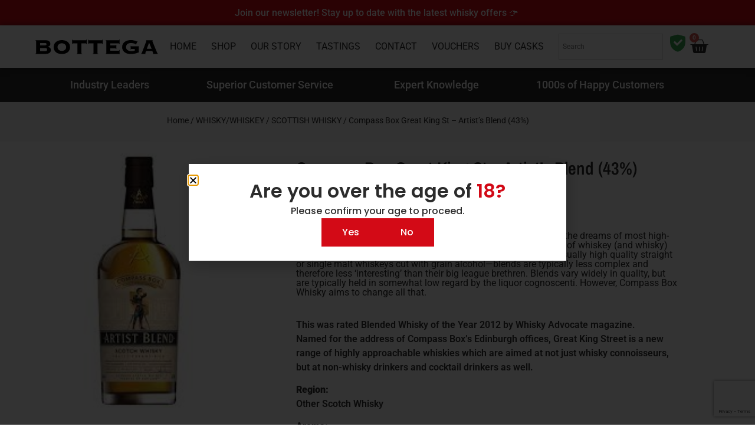

--- FILE ---
content_type: text/html; charset=UTF-8
request_url: https://bottegawhiskey.com/product/compass-box-great-king-st-artists-blend-43/
body_size: 43843
content:
<!doctype html>
<html lang="en-US" prefix="og: https://ogp.me/ns#">
<head>
	<meta charset="UTF-8">
	<meta name="viewport" content="width=device-width, initial-scale=1">
	<link rel="profile" href="https://gmpg.org/xfn/11">
					<script>document.documentElement.className = document.documentElement.className + ' yes-js js_active js'</script>
			
<!-- Google Tag Manager for WordPress by gtm4wp.com -->
<script data-cfasync="false" data-pagespeed-no-defer>
	var gtm4wp_datalayer_name = "dataLayer";
	var dataLayer = dataLayer || [];
	const gtm4wp_use_sku_instead = 0;
	const gtm4wp_currency = 'ZAR';
	const gtm4wp_product_per_impression = 10;
	const gtm4wp_clear_ecommerce = false;
	const gtm4wp_datalayer_max_timeout = 2000;
</script>
<!-- End Google Tag Manager for WordPress by gtm4wp.com -->
<!-- Search Engine Optimization by Rank Math PRO - https://rankmath.com/ -->
<title>Compass Box Great King St - Artist&#039;s Blend (43%) | Bottega™ Whiskey</title><link rel="preload" href="https://bottegawhiskey.com/wp-content/uploads/2023/02/BOTTEGA.svg" as="image" fetchpriority="high"><link rel="preload" href="https://bottegawhiskey.com/wp-content/uploads/2021/08/Compass-Box-The-Artist-Blend-.jpg" as="image" imagesrcset="https://bottegawhiskey.com/wp-content/uploads/2021/08/Compass-Box-The-Artist-Blend-.jpg 225w, https://bottegawhiskey.com/wp-content/uploads/2021/08/Compass-Box-The-Artist-Blend--100x100.jpg 100w, https://bottegawhiskey.com/wp-content/uploads/2021/08/Compass-Box-The-Artist-Blend--150x150.jpg 150w, https://bottegawhiskey.com/wp-content/uploads/2021/08/Compass-Box-The-Artist-Blend--32x32.jpg 32w" imagesizes="(max-width: 225px) 100vw, 225px" fetchpriority="high"><link rel="preload" href="https://bottegawhiskey.com/wp-content/uploads/2021/07/Group-765-1.png" as="image" imagesrcset="https://bottegawhiskey.com/wp-content/uploads/2021/07/Group-765-1.png 509w, https://bottegawhiskey.com/wp-content/uploads/2021/07/Group-765-1-300x38.png 300w" imagesizes="(max-width: 509px) 100vw, 509px" fetchpriority="high"><link rel="preload" href="https://bottegawhiskey.com/wp-content/uploads/2023/08/Heavens-Door-Tennessee-Bourbon.jpg" as="image" imagesrcset="https://bottegawhiskey.com/wp-content/uploads/2023/08/Heavens-Door-Tennessee-Bourbon.jpg 480w, https://bottegawhiskey.com/wp-content/uploads/2023/08/Heavens-Door-Tennessee-Bourbon-100x100.jpg 100w, https://bottegawhiskey.com/wp-content/uploads/2023/08/Heavens-Door-Tennessee-Bourbon-300x300.jpg 300w, https://bottegawhiskey.com/wp-content/uploads/2023/08/Heavens-Door-Tennessee-Bourbon-150x150.jpg 150w, https://bottegawhiskey.com/wp-content/uploads/2023/08/Heavens-Door-Tennessee-Bourbon-32x32.jpg 32w" imagesizes="(max-width: 480px) 100vw, 480px" fetchpriority="high"><link rel="preload" href="https://bottegawhiskey.com/wp-content/cache/perfmatters/bottegawhiskey.com/css/product.used.css?ver=1768562185" as="style" /><link rel="stylesheet" id="perfmatters-used-css" href="https://bottegawhiskey.com/wp-content/cache/perfmatters/bottegawhiskey.com/css/product.used.css?ver=1768562185" media="all" />
<meta name="description" content="This was rated Blended Whisky of the Year 2012 by Whisky Advocate magazine. Named for the address of Compass Box’s Edinburgh offices, Great King Street is a new range of highly approachable whiskies which are aimed at not just whisky connoisseurs, but at non-whisky drinkers and cocktail drinkers as well. Region: Other Scotch Whisky Aroma: Sweet and creamy, with lots of cereal notes, some vanilla, dried fruits, citrus and apple crumble. Flavours: A gentle, creamy whisky, which develops a great deal of richness. Notes of Christmas spices, lemon, buttery apple crumble, Bakewell tart, rose petals and raisins. Character: Rich and sweet, with a long finish which tails off with notes of quince jelly."/>
<meta name="robots" content="follow, index, max-snippet:-1, max-video-preview:-1, max-image-preview:large"/>
<link rel="canonical" href="https://bottegawhiskey.com/product/compass-box-great-king-st-artists-blend-43/" />
<meta property="og:locale" content="en_US" />
<meta property="og:type" content="product" />
<meta property="og:title" content="Compass Box Great King St - Artist&#039;s Blend (43%) | Bottega™ Whiskey" />
<meta property="og:description" content="This was rated Blended Whisky of the Year 2012 by Whisky Advocate magazine. Named for the address of Compass Box’s Edinburgh offices, Great King Street is a new range of highly approachable whiskies which are aimed at not just whisky connoisseurs, but at non-whisky drinkers and cocktail drinkers as well. Region: Other Scotch Whisky Aroma: Sweet and creamy, with lots of cereal notes, some vanilla, dried fruits, citrus and apple crumble. Flavours: A gentle, creamy whisky, which develops a great deal of richness. Notes of Christmas spices, lemon, buttery apple crumble, Bakewell tart, rose petals and raisins. Character: Rich and sweet, with a long finish which tails off with notes of quince jelly." />
<meta property="og:url" content="https://bottegawhiskey.com/product/compass-box-great-king-st-artists-blend-43/" />
<meta property="og:site_name" content="Bottega™ Whiskey" />
<meta property="og:updated_time" content="2026-01-12T15:29:03+02:00" />
<meta property="og:image" content="https://bottegawhiskey.com/wp-content/uploads/2021/08/Compass-Box-The-Artist-Blend-.jpg" />
<meta property="og:image:secure_url" content="https://bottegawhiskey.com/wp-content/uploads/2021/08/Compass-Box-The-Artist-Blend-.jpg" />
<meta property="og:image:width" content="225" />
<meta property="og:image:height" content="225" />
<meta property="og:image:alt" content="Compass Box Great King St - Artist&#039;s Blend" />
<meta property="og:image:type" content="image/jpeg" />
<meta property="product:price:amount" content="785" />
<meta property="product:price:currency" content="ZAR" />
<meta property="product:availability" content="instock" />
<meta name="twitter:card" content="summary_large_image" />
<meta name="twitter:title" content="Compass Box Great King St - Artist&#039;s Blend (43%) | Bottega™ Whiskey" />
<meta name="twitter:description" content="This was rated Blended Whisky of the Year 2012 by Whisky Advocate magazine. Named for the address of Compass Box’s Edinburgh offices, Great King Street is a new range of highly approachable whiskies which are aimed at not just whisky connoisseurs, but at non-whisky drinkers and cocktail drinkers as well. Region: Other Scotch Whisky Aroma: Sweet and creamy, with lots of cereal notes, some vanilla, dried fruits, citrus and apple crumble. Flavours: A gentle, creamy whisky, which develops a great deal of richness. Notes of Christmas spices, lemon, buttery apple crumble, Bakewell tart, rose petals and raisins. Character: Rich and sweet, with a long finish which tails off with notes of quince jelly." />
<meta name="twitter:image" content="https://bottegawhiskey.com/wp-content/uploads/2021/08/Compass-Box-The-Artist-Blend-.jpg" />
<script type="application/ld+json" class="rank-math-schema-pro">{"@context":"https://schema.org","@graph":[{"@type":"Place","@id":"https://bottegawhiskey.com/#place","address":{"@type":"PostalAddress","streetAddress":"22d 4th Ave","addressLocality":"Parkhurst","addressRegion":"Johannesburg","postalCode":"2193","addressCountry":"South Africa"}},{"@type":["LiquorStore","Organization"],"@id":"https://bottegawhiskey.com/#organization","name":"Bottega\u2122 Whiskey","url":"https://bottegawhiskey.com","sameAs":["https://www.facebook.com/bottegawhiskeyclub/","https://www.instagram.com/bottega.whiskey.club"],"email":"parkhurst@bottegacafe.co.za","address":{"@type":"PostalAddress","streetAddress":"22d 4th Ave","addressLocality":"Parkhurst","addressRegion":"Johannesburg","postalCode":"2193","addressCountry":"South Africa"},"logo":{"@type":"ImageObject","@id":"https://bottegawhiskey.com/#logo","url":"https://bottegawhiskey.com/wp-content/uploads/2021/07/Bottega-Logo-x.svg","contentUrl":"https://bottegawhiskey.com/wp-content/uploads/2021/07/Bottega-Logo-x.svg","caption":"Bottega\u2122 Whiskey","inLanguage":"en-US","width":"841","height":"116"},"priceRange":"R0-R250000","openingHours":["Monday,Tuesday,Wednesday,Thursday,Friday,Saturday 10:00-18:00"],"description":"Since 2000, this culinary institution has built a loyal family of fans who savour its warm charm, intimate setting and wholesome, home-style cooking\r\n\r\nOwner Saverio Cardillo cultivates this heartfelt atmosphere on a daily basis. He\u2019s always there, always hands-on, always welcoming, always sharing his love for life\u2019s finer things. And for the past eight years, whisky has been one of these.","location":{"@id":"https://bottegawhiskey.com/#place"},"image":{"@id":"https://bottegawhiskey.com/#logo"},"telephone":"0114474448"},{"@type":"WebSite","@id":"https://bottegawhiskey.com/#website","url":"https://bottegawhiskey.com","name":"Bottega\u2122 Whiskey","alternateName":"Bottega","publisher":{"@id":"https://bottegawhiskey.com/#organization"},"inLanguage":"en-US"},{"@type":"ImageObject","@id":"https://bottegawhiskey.com/wp-content/uploads/2021/08/Compass-Box-The-Artist-Blend-.jpg","url":"https://bottegawhiskey.com/wp-content/uploads/2021/08/Compass-Box-The-Artist-Blend-.jpg","width":"225","height":"225","inLanguage":"en-US"},{"@type":"ItemPage","@id":"https://bottegawhiskey.com/product/compass-box-great-king-st-artists-blend-43/#webpage","url":"https://bottegawhiskey.com/product/compass-box-great-king-st-artists-blend-43/","name":"Compass Box Great King St - Artist&#039;s Blend (43%) | Bottega\u2122 Whiskey","datePublished":"2021-08-26T13:09:55+02:00","dateModified":"2026-01-12T15:29:03+02:00","isPartOf":{"@id":"https://bottegawhiskey.com/#website"},"primaryImageOfPage":{"@id":"https://bottegawhiskey.com/wp-content/uploads/2021/08/Compass-Box-The-Artist-Blend-.jpg"},"inLanguage":"en-US"},{"@type":"Product","name":"Compass Box Great King St - Artist's Blend (43%) | Bottega\u2122 Whiskey","description":"This was rated Blended Whisky of the Year 2012 by Whisky Advocate magazine. Named for the address of Compass Box\u2019s Edinburgh offices, Great King Street is a new range of highly approachable whiskies which are aimed at not just whisky connoisseurs, but at non-whisky drinkers and cocktail drinkers as well. Region: Other Scotch Whisky Aroma: Sweet and creamy, with lots of cereal notes, some vanilla, dried fruits, citrus and apple crumble. Flavours: A gentle, creamy whisky, which develops a great deal of richness. Notes of Christmas spices, lemon, buttery apple crumble, Bakewell tart, rose petals and raisins. Character: Rich and sweet, with a long finish which tails off with notes of quince jelly.","category":"WHISKY/WHISKEY &gt; BLENDED WHISKY","mainEntityOfPage":{"@id":"https://bottegawhiskey.com/product/compass-box-great-king-st-artists-blend-43/#webpage"},"weight":{"@type":"QuantitativeValue","unitCode":"KGM","value":"1.2"},"image":[{"@type":"ImageObject","url":"https://bottegawhiskey.com/wp-content/uploads/2021/08/Compass-Box-The-Artist-Blend-.jpg","height":"225","width":"225"}],"offers":{"@type":"Offer","price":"785.00","priceCurrency":"ZAR","priceValidUntil":"2027-12-31","availability":"http://schema.org/InStock","itemCondition":"NewCondition","url":"https://bottegawhiskey.com/product/compass-box-great-king-st-artists-blend-43/","seller":{"@type":"Organization","@id":"https://bottegawhiskey.com/","name":"Bottega\u2122 Whiskey","url":"https://bottegawhiskey.com","logo":"https://bottegawhiskey.com/wp-content/uploads/2021/07/Bottega-Logo-x.svg"}},"@id":"https://bottegawhiskey.com/product/compass-box-great-king-st-artists-blend-43/#richSnippet"}]}</script>
<!-- /Rank Math WordPress SEO plugin -->

<link rel="alternate" title="oEmbed (JSON)" type="application/json+oembed" href="https://bottegawhiskey.com/wp-json/oembed/1.0/embed?url=https%3A%2F%2Fbottegawhiskey.com%2Fproduct%2Fcompass-box-great-king-st-artists-blend-43%2F" />
<link rel="alternate" title="oEmbed (XML)" type="text/xml+oembed" href="https://bottegawhiskey.com/wp-json/oembed/1.0/embed?url=https%3A%2F%2Fbottegawhiskey.com%2Fproduct%2Fcompass-box-great-king-st-artists-blend-43%2F&#038;format=xml" />
<style id='wp-img-auto-sizes-contain-inline-css'>
img:is([sizes=auto i],[sizes^="auto," i]){contain-intrinsic-size:3000px 1500px}
/*# sourceURL=wp-img-auto-sizes-contain-inline-css */
</style>
<link rel="stylesheet" id="wp-block-library-css" href="https://bottegawhiskey.com/wp-includes/css/dist/block-library/style.min.css?ver=6.9" media="print" onload="this.media=&#039;all&#039;;this.onload=null;">
<link rel="stylesheet" id="jquery-selectBox-css" href="https://bottegawhiskey.com/wp-content/plugins/yith-woocommerce-wishlist/assets/css/jquery.selectBox.css?ver=1.2.0" media="print" onload="this.media=&#039;all&#039;;this.onload=null;">
<link rel="stylesheet" id="woocommerce_prettyPhoto_css-css" href="//bottegawhiskey.com/wp-content/plugins/woocommerce/assets/css/prettyPhoto.css?ver=3.1.6" media="print" onload="this.media=&#039;all&#039;;this.onload=null;">
<link rel="stylesheet" id="yith-wcwl-main-css" href="https://bottegawhiskey.com/wp-content/plugins/yith-woocommerce-wishlist/assets/css/style.css?ver=4.11.0" media="print" onload="this.media=&#039;all&#039;;this.onload=null;">
<style id='yith-wcwl-main-inline-css'>
 :root { --color-add-to-wishlist-background: #333333; --color-add-to-wishlist-text: #FFFFFF; --color-add-to-wishlist-border: #333333; --color-add-to-wishlist-background-hover: #333333; --color-add-to-wishlist-text-hover: #FFFFFF; --color-add-to-wishlist-border-hover: #333333; --rounded-corners-radius: 16px; --color-add-to-cart-background: #333333; --color-add-to-cart-text: #FFFFFF; --color-add-to-cart-border: #333333; --color-add-to-cart-background-hover: #4F4F4F; --color-add-to-cart-text-hover: #FFFFFF; --color-add-to-cart-border-hover: #4F4F4F; --add-to-cart-rounded-corners-radius: 16px; --color-button-style-1-background: #333333; --color-button-style-1-text: #FFFFFF; --color-button-style-1-border: #333333; --color-button-style-1-background-hover: #4F4F4F; --color-button-style-1-text-hover: #FFFFFF; --color-button-style-1-border-hover: #4F4F4F; --color-button-style-2-background: #333333; --color-button-style-2-text: #FFFFFF; --color-button-style-2-border: #333333; --color-button-style-2-background-hover: #4F4F4F; --color-button-style-2-text-hover: #FFFFFF; --color-button-style-2-border-hover: #4F4F4F; --color-wishlist-table-background: #FFFFFF; --color-wishlist-table-text: #6d6c6c; --color-wishlist-table-border: #FFFFFF; --color-headers-background: #F4F4F4; --color-share-button-color: #FFFFFF; --color-share-button-color-hover: #FFFFFF; --color-fb-button-background: #39599E; --color-fb-button-background-hover: #595A5A; --color-tw-button-background: #45AFE2; --color-tw-button-background-hover: #595A5A; --color-pr-button-background: #AB2E31; --color-pr-button-background-hover: #595A5A; --color-em-button-background: #FBB102; --color-em-button-background-hover: #595A5A; --color-wa-button-background: #00A901; --color-wa-button-background-hover: #595A5A; --feedback-duration: 3s }  color:fff;
 :root { --color-add-to-wishlist-background: #333333; --color-add-to-wishlist-text: #FFFFFF; --color-add-to-wishlist-border: #333333; --color-add-to-wishlist-background-hover: #333333; --color-add-to-wishlist-text-hover: #FFFFFF; --color-add-to-wishlist-border-hover: #333333; --rounded-corners-radius: 16px; --color-add-to-cart-background: #333333; --color-add-to-cart-text: #FFFFFF; --color-add-to-cart-border: #333333; --color-add-to-cart-background-hover: #4F4F4F; --color-add-to-cart-text-hover: #FFFFFF; --color-add-to-cart-border-hover: #4F4F4F; --add-to-cart-rounded-corners-radius: 16px; --color-button-style-1-background: #333333; --color-button-style-1-text: #FFFFFF; --color-button-style-1-border: #333333; --color-button-style-1-background-hover: #4F4F4F; --color-button-style-1-text-hover: #FFFFFF; --color-button-style-1-border-hover: #4F4F4F; --color-button-style-2-background: #333333; --color-button-style-2-text: #FFFFFF; --color-button-style-2-border: #333333; --color-button-style-2-background-hover: #4F4F4F; --color-button-style-2-text-hover: #FFFFFF; --color-button-style-2-border-hover: #4F4F4F; --color-wishlist-table-background: #FFFFFF; --color-wishlist-table-text: #6d6c6c; --color-wishlist-table-border: #FFFFFF; --color-headers-background: #F4F4F4; --color-share-button-color: #FFFFFF; --color-share-button-color-hover: #FFFFFF; --color-fb-button-background: #39599E; --color-fb-button-background-hover: #595A5A; --color-tw-button-background: #45AFE2; --color-tw-button-background-hover: #595A5A; --color-pr-button-background: #AB2E31; --color-pr-button-background-hover: #595A5A; --color-em-button-background: #FBB102; --color-em-button-background-hover: #595A5A; --color-wa-button-background: #00A901; --color-wa-button-background-hover: #595A5A; --feedback-duration: 3s }  color:fff;
/*# sourceURL=yith-wcwl-main-inline-css */
</style>
<style id='global-styles-inline-css'>
:root{--wp--preset--aspect-ratio--square: 1;--wp--preset--aspect-ratio--4-3: 4/3;--wp--preset--aspect-ratio--3-4: 3/4;--wp--preset--aspect-ratio--3-2: 3/2;--wp--preset--aspect-ratio--2-3: 2/3;--wp--preset--aspect-ratio--16-9: 16/9;--wp--preset--aspect-ratio--9-16: 9/16;--wp--preset--color--black: #000000;--wp--preset--color--cyan-bluish-gray: #abb8c3;--wp--preset--color--white: #ffffff;--wp--preset--color--pale-pink: #f78da7;--wp--preset--color--vivid-red: #cf2e2e;--wp--preset--color--luminous-vivid-orange: #ff6900;--wp--preset--color--luminous-vivid-amber: #fcb900;--wp--preset--color--light-green-cyan: #7bdcb5;--wp--preset--color--vivid-green-cyan: #00d084;--wp--preset--color--pale-cyan-blue: #8ed1fc;--wp--preset--color--vivid-cyan-blue: #0693e3;--wp--preset--color--vivid-purple: #9b51e0;--wp--preset--gradient--vivid-cyan-blue-to-vivid-purple: linear-gradient(135deg,rgb(6,147,227) 0%,rgb(155,81,224) 100%);--wp--preset--gradient--light-green-cyan-to-vivid-green-cyan: linear-gradient(135deg,rgb(122,220,180) 0%,rgb(0,208,130) 100%);--wp--preset--gradient--luminous-vivid-amber-to-luminous-vivid-orange: linear-gradient(135deg,rgb(252,185,0) 0%,rgb(255,105,0) 100%);--wp--preset--gradient--luminous-vivid-orange-to-vivid-red: linear-gradient(135deg,rgb(255,105,0) 0%,rgb(207,46,46) 100%);--wp--preset--gradient--very-light-gray-to-cyan-bluish-gray: linear-gradient(135deg,rgb(238,238,238) 0%,rgb(169,184,195) 100%);--wp--preset--gradient--cool-to-warm-spectrum: linear-gradient(135deg,rgb(74,234,220) 0%,rgb(151,120,209) 20%,rgb(207,42,186) 40%,rgb(238,44,130) 60%,rgb(251,105,98) 80%,rgb(254,248,76) 100%);--wp--preset--gradient--blush-light-purple: linear-gradient(135deg,rgb(255,206,236) 0%,rgb(152,150,240) 100%);--wp--preset--gradient--blush-bordeaux: linear-gradient(135deg,rgb(254,205,165) 0%,rgb(254,45,45) 50%,rgb(107,0,62) 100%);--wp--preset--gradient--luminous-dusk: linear-gradient(135deg,rgb(255,203,112) 0%,rgb(199,81,192) 50%,rgb(65,88,208) 100%);--wp--preset--gradient--pale-ocean: linear-gradient(135deg,rgb(255,245,203) 0%,rgb(182,227,212) 50%,rgb(51,167,181) 100%);--wp--preset--gradient--electric-grass: linear-gradient(135deg,rgb(202,248,128) 0%,rgb(113,206,126) 100%);--wp--preset--gradient--midnight: linear-gradient(135deg,rgb(2,3,129) 0%,rgb(40,116,252) 100%);--wp--preset--font-size--small: 13px;--wp--preset--font-size--medium: 20px;--wp--preset--font-size--large: 36px;--wp--preset--font-size--x-large: 42px;--wp--preset--spacing--20: 0.44rem;--wp--preset--spacing--30: 0.67rem;--wp--preset--spacing--40: 1rem;--wp--preset--spacing--50: 1.5rem;--wp--preset--spacing--60: 2.25rem;--wp--preset--spacing--70: 3.38rem;--wp--preset--spacing--80: 5.06rem;--wp--preset--shadow--natural: 6px 6px 9px rgba(0, 0, 0, 0.2);--wp--preset--shadow--deep: 12px 12px 50px rgba(0, 0, 0, 0.4);--wp--preset--shadow--sharp: 6px 6px 0px rgba(0, 0, 0, 0.2);--wp--preset--shadow--outlined: 6px 6px 0px -3px rgb(255, 255, 255), 6px 6px rgb(0, 0, 0);--wp--preset--shadow--crisp: 6px 6px 0px rgb(0, 0, 0);}:root { --wp--style--global--content-size: 800px;--wp--style--global--wide-size: 1200px; }:where(body) { margin: 0; }.wp-site-blocks > .alignleft { float: left; margin-right: 2em; }.wp-site-blocks > .alignright { float: right; margin-left: 2em; }.wp-site-blocks > .aligncenter { justify-content: center; margin-left: auto; margin-right: auto; }:where(.wp-site-blocks) > * { margin-block-start: 24px; margin-block-end: 0; }:where(.wp-site-blocks) > :first-child { margin-block-start: 0; }:where(.wp-site-blocks) > :last-child { margin-block-end: 0; }:root { --wp--style--block-gap: 24px; }:root :where(.is-layout-flow) > :first-child{margin-block-start: 0;}:root :where(.is-layout-flow) > :last-child{margin-block-end: 0;}:root :where(.is-layout-flow) > *{margin-block-start: 24px;margin-block-end: 0;}:root :where(.is-layout-constrained) > :first-child{margin-block-start: 0;}:root :where(.is-layout-constrained) > :last-child{margin-block-end: 0;}:root :where(.is-layout-constrained) > *{margin-block-start: 24px;margin-block-end: 0;}:root :where(.is-layout-flex){gap: 24px;}:root :where(.is-layout-grid){gap: 24px;}.is-layout-flow > .alignleft{float: left;margin-inline-start: 0;margin-inline-end: 2em;}.is-layout-flow > .alignright{float: right;margin-inline-start: 2em;margin-inline-end: 0;}.is-layout-flow > .aligncenter{margin-left: auto !important;margin-right: auto !important;}.is-layout-constrained > .alignleft{float: left;margin-inline-start: 0;margin-inline-end: 2em;}.is-layout-constrained > .alignright{float: right;margin-inline-start: 2em;margin-inline-end: 0;}.is-layout-constrained > .aligncenter{margin-left: auto !important;margin-right: auto !important;}.is-layout-constrained > :where(:not(.alignleft):not(.alignright):not(.alignfull)){max-width: var(--wp--style--global--content-size);margin-left: auto !important;margin-right: auto !important;}.is-layout-constrained > .alignwide{max-width: var(--wp--style--global--wide-size);}body .is-layout-flex{display: flex;}.is-layout-flex{flex-wrap: wrap;align-items: center;}.is-layout-flex > :is(*, div){margin: 0;}body .is-layout-grid{display: grid;}.is-layout-grid > :is(*, div){margin: 0;}body{padding-top: 0px;padding-right: 0px;padding-bottom: 0px;padding-left: 0px;}a:where(:not(.wp-element-button)){text-decoration: underline;}:root :where(.wp-element-button, .wp-block-button__link){background-color: #32373c;border-width: 0;color: #fff;font-family: inherit;font-size: inherit;font-style: inherit;font-weight: inherit;letter-spacing: inherit;line-height: inherit;padding-top: calc(0.667em + 2px);padding-right: calc(1.333em + 2px);padding-bottom: calc(0.667em + 2px);padding-left: calc(1.333em + 2px);text-decoration: none;text-transform: inherit;}.has-black-color{color: var(--wp--preset--color--black) !important;}.has-cyan-bluish-gray-color{color: var(--wp--preset--color--cyan-bluish-gray) !important;}.has-white-color{color: var(--wp--preset--color--white) !important;}.has-pale-pink-color{color: var(--wp--preset--color--pale-pink) !important;}.has-vivid-red-color{color: var(--wp--preset--color--vivid-red) !important;}.has-luminous-vivid-orange-color{color: var(--wp--preset--color--luminous-vivid-orange) !important;}.has-luminous-vivid-amber-color{color: var(--wp--preset--color--luminous-vivid-amber) !important;}.has-light-green-cyan-color{color: var(--wp--preset--color--light-green-cyan) !important;}.has-vivid-green-cyan-color{color: var(--wp--preset--color--vivid-green-cyan) !important;}.has-pale-cyan-blue-color{color: var(--wp--preset--color--pale-cyan-blue) !important;}.has-vivid-cyan-blue-color{color: var(--wp--preset--color--vivid-cyan-blue) !important;}.has-vivid-purple-color{color: var(--wp--preset--color--vivid-purple) !important;}.has-black-background-color{background-color: var(--wp--preset--color--black) !important;}.has-cyan-bluish-gray-background-color{background-color: var(--wp--preset--color--cyan-bluish-gray) !important;}.has-white-background-color{background-color: var(--wp--preset--color--white) !important;}.has-pale-pink-background-color{background-color: var(--wp--preset--color--pale-pink) !important;}.has-vivid-red-background-color{background-color: var(--wp--preset--color--vivid-red) !important;}.has-luminous-vivid-orange-background-color{background-color: var(--wp--preset--color--luminous-vivid-orange) !important;}.has-luminous-vivid-amber-background-color{background-color: var(--wp--preset--color--luminous-vivid-amber) !important;}.has-light-green-cyan-background-color{background-color: var(--wp--preset--color--light-green-cyan) !important;}.has-vivid-green-cyan-background-color{background-color: var(--wp--preset--color--vivid-green-cyan) !important;}.has-pale-cyan-blue-background-color{background-color: var(--wp--preset--color--pale-cyan-blue) !important;}.has-vivid-cyan-blue-background-color{background-color: var(--wp--preset--color--vivid-cyan-blue) !important;}.has-vivid-purple-background-color{background-color: var(--wp--preset--color--vivid-purple) !important;}.has-black-border-color{border-color: var(--wp--preset--color--black) !important;}.has-cyan-bluish-gray-border-color{border-color: var(--wp--preset--color--cyan-bluish-gray) !important;}.has-white-border-color{border-color: var(--wp--preset--color--white) !important;}.has-pale-pink-border-color{border-color: var(--wp--preset--color--pale-pink) !important;}.has-vivid-red-border-color{border-color: var(--wp--preset--color--vivid-red) !important;}.has-luminous-vivid-orange-border-color{border-color: var(--wp--preset--color--luminous-vivid-orange) !important;}.has-luminous-vivid-amber-border-color{border-color: var(--wp--preset--color--luminous-vivid-amber) !important;}.has-light-green-cyan-border-color{border-color: var(--wp--preset--color--light-green-cyan) !important;}.has-vivid-green-cyan-border-color{border-color: var(--wp--preset--color--vivid-green-cyan) !important;}.has-pale-cyan-blue-border-color{border-color: var(--wp--preset--color--pale-cyan-blue) !important;}.has-vivid-cyan-blue-border-color{border-color: var(--wp--preset--color--vivid-cyan-blue) !important;}.has-vivid-purple-border-color{border-color: var(--wp--preset--color--vivid-purple) !important;}.has-vivid-cyan-blue-to-vivid-purple-gradient-background{background: var(--wp--preset--gradient--vivid-cyan-blue-to-vivid-purple) !important;}.has-light-green-cyan-to-vivid-green-cyan-gradient-background{background: var(--wp--preset--gradient--light-green-cyan-to-vivid-green-cyan) !important;}.has-luminous-vivid-amber-to-luminous-vivid-orange-gradient-background{background: var(--wp--preset--gradient--luminous-vivid-amber-to-luminous-vivid-orange) !important;}.has-luminous-vivid-orange-to-vivid-red-gradient-background{background: var(--wp--preset--gradient--luminous-vivid-orange-to-vivid-red) !important;}.has-very-light-gray-to-cyan-bluish-gray-gradient-background{background: var(--wp--preset--gradient--very-light-gray-to-cyan-bluish-gray) !important;}.has-cool-to-warm-spectrum-gradient-background{background: var(--wp--preset--gradient--cool-to-warm-spectrum) !important;}.has-blush-light-purple-gradient-background{background: var(--wp--preset--gradient--blush-light-purple) !important;}.has-blush-bordeaux-gradient-background{background: var(--wp--preset--gradient--blush-bordeaux) !important;}.has-luminous-dusk-gradient-background{background: var(--wp--preset--gradient--luminous-dusk) !important;}.has-pale-ocean-gradient-background{background: var(--wp--preset--gradient--pale-ocean) !important;}.has-electric-grass-gradient-background{background: var(--wp--preset--gradient--electric-grass) !important;}.has-midnight-gradient-background{background: var(--wp--preset--gradient--midnight) !important;}.has-small-font-size{font-size: var(--wp--preset--font-size--small) !important;}.has-medium-font-size{font-size: var(--wp--preset--font-size--medium) !important;}.has-large-font-size{font-size: var(--wp--preset--font-size--large) !important;}.has-x-large-font-size{font-size: var(--wp--preset--font-size--x-large) !important;}
:root :where(.wp-block-pullquote){font-size: 1.5em;line-height: 1.6;}
/*# sourceURL=global-styles-inline-css */
</style>
<link rel="stylesheet" id="photoswipe-css" href="https://bottegawhiskey.com/wp-content/plugins/woocommerce/assets/css/photoswipe/photoswipe.min.css?ver=10.4.3" media="print" onload="this.media=&#039;all&#039;;this.onload=null;">
<link rel="stylesheet" id="photoswipe-default-skin-css" href="https://bottegawhiskey.com/wp-content/plugins/woocommerce/assets/css/photoswipe/default-skin/default-skin.min.css?ver=10.4.3" media="print" onload="this.media=&#039;all&#039;;this.onload=null;">
<link rel="stylesheet" id="woocommerce-layout-css" href="https://bottegawhiskey.com/wp-content/plugins/woocommerce/assets/css/woocommerce-layout.css?ver=10.4.3" media="print" onload="this.media=&#039;all&#039;;this.onload=null;">
<link rel="stylesheet" id="woocommerce-smallscreen-css" href="https://bottegawhiskey.com/wp-content/plugins/woocommerce/assets/css/woocommerce-smallscreen.css?ver=10.4.3" media="print" onload="this.media=&#039;all&#039;;this.onload=null;">
<link rel="stylesheet" id="woocommerce-general-css" href="https://bottegawhiskey.com/wp-content/plugins/woocommerce/assets/css/woocommerce.css?ver=10.4.3" media="print" onload="this.media=&#039;all&#039;;this.onload=null;">
<style id='woocommerce-inline-inline-css'>
.woocommerce form .form-row .required { visibility: visible; }
/*# sourceURL=woocommerce-inline-inline-css */
</style>
<link rel="stylesheet" id="aws-style-css" href="https://bottegawhiskey.com/wp-content/plugins/advanced-woo-search/assets/css/common.min.css?ver=3.52" media="print" onload="this.media=&#039;all&#039;;this.onload=null;">
<link rel="stylesheet" id="hello-elementor-css" href="https://bottegawhiskey.com/wp-content/themes/hello-elementor/assets/css/reset.css?ver=3.4.5" media="print" onload="this.media=&#039;all&#039;;this.onload=null;">
<link rel="stylesheet" id="hello-elementor-theme-style-css" href="https://bottegawhiskey.com/wp-content/themes/hello-elementor/assets/css/theme.css?ver=3.4.5" media="print" onload="this.media=&#039;all&#039;;this.onload=null;">
<link rel="stylesheet" id="hello-elementor-header-footer-css" href="https://bottegawhiskey.com/wp-content/themes/hello-elementor/assets/css/header-footer.css?ver=3.4.5" media="print" onload="this.media=&#039;all&#039;;this.onload=null;">
<link rel="stylesheet" id="elementor-frontend-css" href="https://bottegawhiskey.com/wp-content/plugins/elementor/assets/css/frontend.min.css?ver=3.34.2" media="print" onload="this.media=&#039;all&#039;;this.onload=null;">
<link rel="stylesheet" id="widget-image-css" href="https://bottegawhiskey.com/wp-content/plugins/elementor/assets/css/widget-image.min.css?ver=3.34.2" media="print" onload="this.media=&#039;all&#039;;this.onload=null;">
<link rel="stylesheet" id="widget-nav-menu-css" href="https://bottegawhiskey.com/wp-content/plugins/elementor-pro/assets/css/widget-nav-menu.min.css?ver=3.34.0" media="print" onload="this.media=&#039;all&#039;;this.onload=null;">
<link rel="stylesheet" id="widget-woocommerce-menu-cart-css" href="https://bottegawhiskey.com/wp-content/plugins/elementor-pro/assets/css/widget-woocommerce-menu-cart.min.css?ver=3.34.0" media="print" onload="this.media=&#039;all&#039;;this.onload=null;">
<link rel="stylesheet" id="e-sticky-css" href="https://bottegawhiskey.com/wp-content/plugins/elementor-pro/assets/css/modules/sticky.min.css?ver=3.34.0" media="print" onload="this.media=&#039;all&#039;;this.onload=null;">
<link rel="stylesheet" id="widget-search-css" href="https://bottegawhiskey.com/wp-content/plugins/elementor-pro/assets/css/widget-search.min.css?ver=3.34.0" media="print" onload="this.media=&#039;all&#039;;this.onload=null;">
<link rel="stylesheet" id="swiper-css" href="https://bottegawhiskey.com/wp-content/plugins/elementor/assets/lib/swiper/v8/css/swiper.min.css?ver=8.4.5" media="print" onload="this.media=&#039;all&#039;;this.onload=null;">
<link rel="stylesheet" id="e-swiper-css" href="https://bottegawhiskey.com/wp-content/plugins/elementor/assets/css/conditionals/e-swiper.min.css?ver=3.34.2" media="print" onload="this.media=&#039;all&#039;;this.onload=null;">
<link rel="stylesheet" id="widget-testimonial-carousel-css" href="https://bottegawhiskey.com/wp-content/plugins/elementor-pro/assets/css/widget-testimonial-carousel.min.css?ver=3.34.0" media="print" onload="this.media=&#039;all&#039;;this.onload=null;">
<link rel="stylesheet" id="widget-carousel-module-base-css" href="https://bottegawhiskey.com/wp-content/plugins/elementor-pro/assets/css/widget-carousel-module-base.min.css?ver=3.34.0" media="print" onload="this.media=&#039;all&#039;;this.onload=null;">
<link rel="stylesheet" id="widget-heading-css" href="https://bottegawhiskey.com/wp-content/plugins/elementor/assets/css/widget-heading.min.css?ver=3.34.2" media="print" onload="this.media=&#039;all&#039;;this.onload=null;">
<link rel="stylesheet" id="widget-form-css" href="https://bottegawhiskey.com/wp-content/plugins/elementor-pro/assets/css/widget-form.min.css?ver=3.34.0" media="print" onload="this.media=&#039;all&#039;;this.onload=null;">
<link rel="stylesheet" id="widget-icon-list-css" href="https://bottegawhiskey.com/wp-content/plugins/elementor/assets/css/widget-icon-list.min.css?ver=3.34.2" media="print" onload="this.media=&#039;all&#039;;this.onload=null;">
<link rel="stylesheet" id="widget-social-icons-css" href="https://bottegawhiskey.com/wp-content/plugins/elementor/assets/css/widget-social-icons.min.css?ver=3.34.2" media="print" onload="this.media=&#039;all&#039;;this.onload=null;">
<link rel="stylesheet" id="e-apple-webkit-css" href="https://bottegawhiskey.com/wp-content/plugins/elementor/assets/css/conditionals/apple-webkit.min.css?ver=3.34.2" media="print" onload="this.media=&#039;all&#039;;this.onload=null;">
<link rel="stylesheet" id="widget-woocommerce-product-images-css" href="https://bottegawhiskey.com/wp-content/plugins/elementor-pro/assets/css/widget-woocommerce-product-images.min.css?ver=3.34.0" media="print" onload="this.media=&#039;all&#039;;this.onload=null;">
<link rel="stylesheet" id="widget-woocommerce-product-price-css" href="https://bottegawhiskey.com/wp-content/plugins/elementor-pro/assets/css/widget-woocommerce-product-price.min.css?ver=3.34.0" media="print" onload="this.media=&#039;all&#039;;this.onload=null;">
<link rel="stylesheet" id="widget-woocommerce-product-add-to-cart-css" href="https://bottegawhiskey.com/wp-content/plugins/elementor-pro/assets/css/widget-woocommerce-product-add-to-cart.min.css?ver=3.34.0" media="print" onload="this.media=&#039;all&#039;;this.onload=null;">
<link rel="stylesheet" id="widget-woocommerce-products-css" href="https://bottegawhiskey.com/wp-content/plugins/elementor-pro/assets/css/widget-woocommerce-products.min.css?ver=3.34.0" media="print" onload="this.media=&#039;all&#039;;this.onload=null;">
<link rel="stylesheet" id="e-popup-css" href="https://bottegawhiskey.com/wp-content/plugins/elementor-pro/assets/css/conditionals/popup.min.css?ver=3.34.0" media="print" onload="this.media=&#039;all&#039;;this.onload=null;">
<link rel="stylesheet" id="elementor-icons-css" href="https://bottegawhiskey.com/wp-content/plugins/elementor/assets/lib/eicons/css/elementor-icons.min.css?ver=5.46.0" media="print" onload="this.media=&#039;all&#039;;this.onload=null;">
<link rel='stylesheet' id='elementor-post-12-css' href='https://bottegawhiskey.com/wp-content/uploads/elementor/css/post-12.css?ver=1768958148' media='all' />
<link rel='stylesheet' id='elementor-post-59954-css' href='https://bottegawhiskey.com/wp-content/uploads/elementor/css/post-59954.css?ver=1768958148' media='all' />
<link rel='stylesheet' id='elementor-post-59768-css' href='https://bottegawhiskey.com/wp-content/uploads/elementor/css/post-59768.css?ver=1768958148' media='all' />
<link rel='stylesheet' id='elementor-post-38992-css' href='https://bottegawhiskey.com/wp-content/uploads/elementor/css/post-38992.css?ver=1768958169' media='all' />
<link rel='stylesheet' id='elementor-post-78361-css' href='https://bottegawhiskey.com/wp-content/uploads/elementor/css/post-78361.css?ver=1768958148' media='all' />
<link rel="stylesheet" id="hello-elementor-child-style-css" href="https://bottegawhiskey.com/wp-content/cache/perfmatters/bottegawhiskey.com/minify/b5182f90473f.style.min.css?ver=1.0.1" media="print" onload="this.media=&#039;all&#039;;this.onload=null;">
<link rel="stylesheet" id="elementor-gf-local-roboto-css" href="https://bottegawhiskey.com/wp-content/cache/perfmatters/bottegawhiskey.com/minify/1dcce47bf757.roboto.min.css?ver=1742803508" media="all">
<link rel="stylesheet" id="elementor-gf-local-gupter-css" href="https://bottegawhiskey.com/wp-content/cache/perfmatters/bottegawhiskey.com/minify/abdd4fdafff7.gupter.min.css?ver=1742803508" media="all">
<link rel="stylesheet" id="elementor-gf-local-montserrat-css" href="https://bottegawhiskey.com/wp-content/cache/perfmatters/bottegawhiskey.com/minify/fe395cf073d1.montserrat.min.css?ver=1742803510" media="all">
<link rel="stylesheet" id="elementor-gf-local-archivonarrow-css" href="https://bottegawhiskey.com/wp-content/cache/perfmatters/bottegawhiskey.com/minify/0f269788aa3c.archivonarrow.min.css?ver=1742803520" media="all">
<link rel="stylesheet" id="elementor-gf-local-poppins-css" href="https://bottegawhiskey.com/wp-content/cache/perfmatters/bottegawhiskey.com/minify/7a719e472e7d.poppins.min.css?ver=1742803511" media="all">
<link rel="stylesheet" id="elementor-icons-shared-0-css" href="https://bottegawhiskey.com/wp-content/plugins/elementor/assets/lib/font-awesome/css/fontawesome.min.css?ver=5.15.3" media="print" onload="this.media=&#039;all&#039;;this.onload=null;">
<link rel="stylesheet" id="elementor-icons-fa-solid-css" href="https://bottegawhiskey.com/wp-content/plugins/elementor/assets/lib/font-awesome/css/solid.min.css?ver=5.15.3" media="print" onload="this.media=&#039;all&#039;;this.onload=null;">
<link rel="stylesheet" id="elementor-icons-fa-brands-css" href="https://bottegawhiskey.com/wp-content/plugins/elementor/assets/lib/font-awesome/css/brands.min.css?ver=5.15.3" media="print" onload="this.media=&#039;all&#039;;this.onload=null;">
<script src="https://bottegawhiskey.com/wp-includes/js/jquery/jquery.min.js?ver=3.7.1" id="jquery-core-js"></script>
<script src="https://bottegawhiskey.com/wp-includes/js/jquery/jquery-migrate.min.js?ver=3.4.1" id="jquery-migrate-js"></script>
<script src="https://bottegawhiskey.com/wp-content/plugins/woocommerce/assets/js/jquery-blockui/jquery.blockUI.min.js?ver=2.7.0-wc.10.4.3" id="wc-jquery-blockui-js" defer data-wp-strategy="defer"></script>
<script id="wc-add-to-cart-js-extra">
var wc_add_to_cart_params = {"ajax_url":"/wp-admin/admin-ajax.php","wc_ajax_url":"/?wc-ajax=%%endpoint%%","i18n_view_cart":"View cart","cart_url":"https://bottegawhiskey.com/cart/","is_cart":"","cart_redirect_after_add":"no"};
//# sourceURL=wc-add-to-cart-js-extra
</script>
<script src="https://bottegawhiskey.com/wp-content/plugins/woocommerce/assets/js/frontend/add-to-cart.min.js?ver=10.4.3" id="wc-add-to-cart-js" defer data-wp-strategy="defer"></script>
<script src="https://bottegawhiskey.com/wp-content/plugins/woocommerce/assets/js/zoom/jquery.zoom.min.js?ver=1.7.21-wc.10.4.3" id="wc-zoom-js" defer data-wp-strategy="defer"></script>
<script src="https://bottegawhiskey.com/wp-content/plugins/woocommerce/assets/js/flexslider/jquery.flexslider.min.js?ver=2.7.2-wc.10.4.3" id="wc-flexslider-js" defer data-wp-strategy="defer"></script>
<script src="https://bottegawhiskey.com/wp-content/plugins/woocommerce/assets/js/photoswipe/photoswipe.min.js?ver=4.1.1-wc.10.4.3" id="wc-photoswipe-js" defer data-wp-strategy="defer"></script>
<script src="https://bottegawhiskey.com/wp-content/plugins/woocommerce/assets/js/photoswipe/photoswipe-ui-default.min.js?ver=4.1.1-wc.10.4.3" id="wc-photoswipe-ui-default-js" defer data-wp-strategy="defer"></script>
<script id="wc-single-product-js-extra">
var wc_single_product_params = {"i18n_required_rating_text":"Please select a rating","i18n_rating_options":["1 of 5 stars","2 of 5 stars","3 of 5 stars","4 of 5 stars","5 of 5 stars"],"i18n_product_gallery_trigger_text":"View full-screen image gallery","review_rating_required":"yes","flexslider":{"rtl":false,"animation":"slide","smoothHeight":true,"directionNav":false,"controlNav":"thumbnails","slideshow":false,"animationSpeed":500,"animationLoop":false,"allowOneSlide":false},"zoom_enabled":"1","zoom_options":[],"photoswipe_enabled":"1","photoswipe_options":{"shareEl":false,"closeOnScroll":false,"history":false,"hideAnimationDuration":0,"showAnimationDuration":0},"flexslider_enabled":"1"};
//# sourceURL=wc-single-product-js-extra
</script>
<script src="https://bottegawhiskey.com/wp-content/plugins/woocommerce/assets/js/frontend/single-product.min.js?ver=10.4.3" id="wc-single-product-js" defer data-wp-strategy="defer"></script>
<script src="https://bottegawhiskey.com/wp-content/plugins/woocommerce/assets/js/js-cookie/js.cookie.min.js?ver=2.1.4-wc.10.4.3" id="wc-js-cookie-js" defer data-wp-strategy="defer"></script>
<script id="woocommerce-js-extra">
var woocommerce_params = {"ajax_url":"/wp-admin/admin-ajax.php","wc_ajax_url":"/?wc-ajax=%%endpoint%%","i18n_password_show":"Show password","i18n_password_hide":"Hide password"};
//# sourceURL=woocommerce-js-extra
</script>
<script src="https://bottegawhiskey.com/wp-content/plugins/woocommerce/assets/js/frontend/woocommerce.min.js?ver=10.4.3" id="woocommerce-js" defer data-wp-strategy="defer"></script>
<link rel="https://api.w.org/" href="https://bottegawhiskey.com/wp-json/" /><link rel="alternate" title="JSON" type="application/json" href="https://bottegawhiskey.com/wp-json/wp/v2/product/40026" /><link rel='shortlink' href='https://bottegawhiskey.com/?p=40026' />
		<script type="text/javascript">
				(function(c,l,a,r,i,t,y){
					c[a]=c[a]||function(){(c[a].q=c[a].q||[]).push(arguments)};t=l.createElement(r);t.async=1;
					t.src="https://www.clarity.ms/tag/"+i+"?ref=wordpress";y=l.getElementsByTagName(r)[0];y.parentNode.insertBefore(t,y);
				})(window, document, "clarity", "script", "rgqmig4ew5");
		</script>
		
<!-- Google Tag Manager for WordPress by gtm4wp.com -->
<!-- GTM Container placement set to off -->
<script data-cfasync="false" data-pagespeed-no-defer>
	var dataLayer_content = {"pagePostType":"product","pagePostType2":"single-product","pagePostAuthor":"SearchKings Africa","productRatingCounts":[],"productAverageRating":0,"productReviewCount":0,"productType":"simple","productIsVariable":0};
	dataLayer.push( dataLayer_content );
</script>
<script data-cfasync="false" data-pagespeed-no-defer>
	console.warn && console.warn("[GTM4WP] Google Tag Manager container code placement set to OFF !!!");
	console.warn && console.warn("[GTM4WP] Data layer codes are active but GTM container must be loaded using custom coding !!!");
</script>
<!-- End Google Tag Manager for WordPress by gtm4wp.com --><meta name="description" content="This was rated Blended Whisky of the Year 2012 by Whisky Advocate magazine.
Named for the address of Compass Box’s Edinburgh offices, Great King Street is a new range of highly approachable whiskies which are aimed at not just whisky connoisseurs, but at non-whisky drinkers and cocktail drinkers as well.

Region:
Other Scotch Whisky

Aroma:
Sweet and creamy, with lots of cereal notes, some vanilla, dried fruits, citrus and apple crumble.

Flavours:
A gentle, creamy whisky, which develops a great deal of richness. Notes of Christmas spices, lemon, buttery apple crumble, Bakewell tart, rose petals and raisins.

Character:
Rich and sweet, with a long finish which tails off with notes of quince jelly.">
	<noscript><style>.woocommerce-product-gallery{ opacity: 1 !important; }</style></noscript>
	<meta name="generator" content="Elementor 3.34.2; settings: css_print_method-external, google_font-enabled, font_display-swap">
<!-- Google Tag Manager -->
<script>(function(w,d,s,l,i){w[l]=w[l]||[];w[l].push({'gtm.start':
new Date().getTime(),event:'gtm.js'});var f=d.getElementsByTagName(s)[0],
j=d.createElement(s),dl=l!='dataLayer'?'&l='+l:'';j.async=true;j.src=
'https://www.googletagmanager.com/gtm.js?id='+i+dl;f.parentNode.insertBefore(j,f);
})(window,document,'script','dataLayer','GTM-MM3V5WC');</script>
<!-- End Google Tag Manager -->
<meta name="google-site-verification" content="gHrQ4-It9RmfnUgyxWwKR9KywYFAoPGVPyC2dz7qTeA" />
<meta name="google-site-verification" content="N21nnPKTBw7UDJKZVXDLntahGpgB-VK6Hrw84Rxbkys" />
			<style>
				.e-con.e-parent:nth-of-type(n+4):not(.e-lazyloaded):not(.e-no-lazyload),
				.e-con.e-parent:nth-of-type(n+4):not(.e-lazyloaded):not(.e-no-lazyload) * {
					background-image: none !important;
				}
				@media screen and (max-height: 1024px) {
					.e-con.e-parent:nth-of-type(n+3):not(.e-lazyloaded):not(.e-no-lazyload),
					.e-con.e-parent:nth-of-type(n+3):not(.e-lazyloaded):not(.e-no-lazyload) * {
						background-image: none !important;
					}
				}
				@media screen and (max-height: 640px) {
					.e-con.e-parent:nth-of-type(n+2):not(.e-lazyloaded):not(.e-no-lazyload),
					.e-con.e-parent:nth-of-type(n+2):not(.e-lazyloaded):not(.e-no-lazyload) * {
						background-image: none !important;
					}
				}
			</style>
			<link rel="icon" href="https://bottegawhiskey.com/wp-content/uploads/2021/07/cropped-Bottega-Favicon-2-32x32.png" sizes="32x32" />
<link rel="icon" href="https://bottegawhiskey.com/wp-content/uploads/2021/07/cropped-Bottega-Favicon-2-192x192.png" sizes="192x192" />
<link rel="apple-touch-icon" href="https://bottegawhiskey.com/wp-content/uploads/2021/07/cropped-Bottega-Favicon-2-180x180.png" />
<meta name="msapplication-TileImage" content="https://bottegawhiskey.com/wp-content/uploads/2021/07/cropped-Bottega-Favicon-2-270x270.png" />
		<style id="wp-custom-css">
			.woocommerce .woocommerce-ordering, .woocommerce-page .woocommerce-ordering {
float: right !important;
    padding: 0px 15px 0px 10px;
}		</style>
		</head>
<body class="wp-singular product-template-default single single-product postid-40026 wp-embed-responsive wp-theme-hello-elementor wp-child-theme-hello-elemntor-child-theme_2021-08-24_1240 theme-hello-elementor woocommerce woocommerce-page woocommerce-no-js hello-elementor-default elementor-default elementor-template-full-width elementor-kit-12 elementor-page-38992">


<a class="skip-link screen-reader-text" href="#content">Skip to content</a>

		<header data-elementor-type="header" data-elementor-id="59954" class="elementor elementor-59954 elementor-location-header" data-elementor-post-type="elementor_library">
			<div class="elementor-element elementor-element-76c4d4b0 e-flex e-con-boxed e-con e-parent" data-id="76c4d4b0" data-element_type="container" id="to-top" data-settings="{&quot;background_background&quot;:&quot;classic&quot;}">
					<div class="e-con-inner">
				<div class="elementor-element elementor-element-6e0318b2 elementor-widget__width-inherit elementor-widget-mobile__width-initial elementor-widget elementor-widget-text-editor" data-id="6e0318b2" data-element_type="widget" data-widget_type="text-editor.default">
				<div class="elementor-widget-container">
									<p><span style="color: #ffffff;"><a style="color: #ffffff;" href="/#newsletter">Join our newsletter! Stay up to date with the latest whisky offers 👉 </a></span></p>								</div>
				</div>
					</div>
				</div>
		<div class="elementor-element elementor-element-4a7363f5 elementor-hidden-mobile e-flex e-con-boxed e-con e-parent" data-id="4a7363f5" data-element_type="container" data-settings="{&quot;background_background&quot;:&quot;classic&quot;,&quot;sticky&quot;:&quot;top&quot;,&quot;sticky_on&quot;:[&quot;desktop&quot;,&quot;tablet&quot;,&quot;mobile&quot;],&quot;sticky_offset&quot;:0,&quot;sticky_effects_offset&quot;:0,&quot;sticky_anchor_link_offset&quot;:0}">
					<div class="e-con-inner">
		<div class="elementor-element elementor-element-634b9310 e-con-full e-flex e-con e-child" data-id="634b9310" data-element_type="container">
				<div class="elementor-element elementor-element-cff8af2 elementor-widget elementor-widget-image" data-id="cff8af2" data-element_type="widget" data-widget_type="image.default">
				<div class="elementor-widget-container">
																<a href="/">
							<img data-perfmatters-preload fetchpriority="high" width="2498" height="308" src="https://bottegawhiskey.com/wp-content/uploads/2023/02/BOTTEGA.svg" class="attachment-full size-full wp-image-60096" alt>								</a>
															</div>
				</div>
				</div>
		<div class="elementor-element elementor-element-3488ad5f e-con-full e-flex e-con e-child" data-id="3488ad5f" data-element_type="container">
				<div class="elementor-element elementor-element-2ce2b2db elementor-nav-menu--stretch elementor-widget-mobile__width-inherit elementor-widget__width-initial elementor-nav-menu--dropdown-tablet elementor-nav-menu__text-align-aside elementor-nav-menu--toggle elementor-nav-menu--burger elementor-widget elementor-widget-nav-menu" data-id="2ce2b2db" data-element_type="widget" data-settings="{&quot;full_width&quot;:&quot;stretch&quot;,&quot;layout&quot;:&quot;horizontal&quot;,&quot;submenu_icon&quot;:{&quot;value&quot;:&quot;&lt;i class=\&quot;fas fa-caret-down\&quot; aria-hidden=\&quot;true\&quot;&gt;&lt;\/i&gt;&quot;,&quot;library&quot;:&quot;fa-solid&quot;},&quot;toggle&quot;:&quot;burger&quot;}" data-widget_type="nav-menu.default">
				<div class="elementor-widget-container">
								<nav aria-label="Menu" class="elementor-nav-menu--main elementor-nav-menu__container elementor-nav-menu--layout-horizontal e--pointer-none">
				<ul id="menu-1-2ce2b2db" class="elementor-nav-menu"><li class="menu-item menu-item-type-custom menu-item-object-custom menu-item-58580"><a href="/" class="elementor-item">Home</a></li>
<li class="menu-item menu-item-type-custom menu-item-object-custom menu-item-67483"><a href="https://bottegawhiskey.com/shop" class="elementor-item">Shop</a></li>
<li class="menu-item menu-item-type-post_type menu-item-object-page menu-item-39387"><a href="https://bottegawhiskey.com/our-story/" class="elementor-item">Our Story</a></li>
<li class="menu-item menu-item-type-post_type menu-item-object-page menu-item-58568"><a href="https://bottegawhiskey.com/whisky-club/" class="elementor-item">Tastings</a></li>
<li class="menu-item menu-item-type-post_type menu-item-object-page menu-item-276"><a href="https://bottegawhiskey.com/contact/" class="elementor-item">Contact</a></li>
<li class="menu-item menu-item-type-post_type menu-item-object-page menu-item-71448"><a href="https://bottegawhiskey.com/vouchers/" class="elementor-item">Vouchers</a></li>
<li class="menu-item menu-item-type-custom menu-item-object-custom menu-item-74244"><a href="https://bottegawhiskey.com/whisky-cask-ownership/" class="elementor-item">Buy Casks</a></li>
</ul>			</nav>
					<div class="elementor-menu-toggle" role="button" tabindex="0" aria-label="Menu Toggle" aria-expanded="false">
			<i aria-hidden="true" role="presentation" class="elementor-menu-toggle__icon--open eicon-menu-bar"></i><i aria-hidden="true" role="presentation" class="elementor-menu-toggle__icon--close eicon-close"></i>		</div>
					<nav class="elementor-nav-menu--dropdown elementor-nav-menu__container" aria-hidden="true">
				<ul id="menu-2-2ce2b2db" class="elementor-nav-menu"><li class="menu-item menu-item-type-custom menu-item-object-custom menu-item-58580"><a href="/" class="elementor-item" tabindex="-1">Home</a></li>
<li class="menu-item menu-item-type-custom menu-item-object-custom menu-item-67483"><a href="https://bottegawhiskey.com/shop" class="elementor-item" tabindex="-1">Shop</a></li>
<li class="menu-item menu-item-type-post_type menu-item-object-page menu-item-39387"><a href="https://bottegawhiskey.com/our-story/" class="elementor-item" tabindex="-1">Our Story</a></li>
<li class="menu-item menu-item-type-post_type menu-item-object-page menu-item-58568"><a href="https://bottegawhiskey.com/whisky-club/" class="elementor-item" tabindex="-1">Tastings</a></li>
<li class="menu-item menu-item-type-post_type menu-item-object-page menu-item-276"><a href="https://bottegawhiskey.com/contact/" class="elementor-item" tabindex="-1">Contact</a></li>
<li class="menu-item menu-item-type-post_type menu-item-object-page menu-item-71448"><a href="https://bottegawhiskey.com/vouchers/" class="elementor-item" tabindex="-1">Vouchers</a></li>
<li class="menu-item menu-item-type-custom menu-item-object-custom menu-item-74244"><a href="https://bottegawhiskey.com/whisky-cask-ownership/" class="elementor-item" tabindex="-1">Buy Casks</a></li>
</ul>			</nav>
						</div>
				</div>
				</div>
				<div class="elementor-element elementor-element-0fe2d1f elementor-widget elementor-widget-aws" data-id="0fe2d1f" data-element_type="widget" data-widget_type="aws.default">
				<div class="elementor-widget-container">
					<div class="aws-container" data-url="/?wc-ajax=aws_action" data-siteurl="https://bottegawhiskey.com" data-lang="" data-show-loader="true" data-show-more="true" data-show-page="true" data-ajax-search="true" data-show-clear="true" data-mobile-screen="false" data-use-analytics="false" data-min-chars="1" data-buttons-order="1" data-timeout="300" data-is-mobile="false" data-page-id="40026" data-tax="" ><form class="aws-search-form" action="https://bottegawhiskey.com/" method="get" role="search" ><div class="aws-wrapper"><label class="aws-search-label" for="69704ad5e6322">Search</label><input type="search" name="s" id="69704ad5e6322" value="" class="aws-search-field" placeholder="Search" autocomplete="off" /><input type="hidden" name="post_type" value="product"><input type="hidden" name="type_aws" value="true"><div class="aws-search-clear"><span>×</span></div><div class="aws-loader"></div></div></form></div>				</div>
				</div>
		<div class="elementor-element elementor-element-40b18d3a e-con-full e-flex e-con e-child" data-id="40b18d3a" data-element_type="container">
				<div class="elementor-element elementor-element-1f087b23 elementor-hidden-mobile elementor-view-default elementor-widget elementor-widget-icon" data-id="1f087b23" data-element_type="widget" data-widget_type="icon.default">
				<div class="elementor-widget-container">
							<div class="elementor-icon-wrapper">
			<div class="elementor-icon">
			<svg xmlns="http://www.w3.org/2000/svg" width="44" height="45" viewBox="0 0 44 45" fill="none"><g clip-path="url(#clip0_1111_26)"><path d="M41.1087 6.84475C41.0297 6.27745 40.6215 5.8108 40.0698 5.65743L22.3854 0.739395C22.1333 0.669225 21.867 0.669225 21.6147 0.739395L3.93034 5.65743C3.37857 5.8108 2.97039 6.27726 2.8914 6.84475C2.78883 7.58231 0.448875 25.009 6.45071 33.6782C12.4454 42.3371 21.289 44.5561 21.6624 44.6464C21.7734 44.6732 21.8866 44.6865 22.0001 44.6865C22.1136 44.6865 22.2267 44.6731 22.3377 44.6464C22.7113 44.5561 31.5549 42.3371 37.5494 33.6782C43.5512 25.0092 41.2113 7.5825 41.1087 6.84475ZM33.4042 17.0186L21.3417 29.0811C21.061 29.3618 20.6929 29.5024 20.325 29.5024C19.9571 29.5024 19.589 29.362 19.3083 29.0811L11.8501 21.623C11.5804 21.3534 11.4289 20.9876 11.4289 20.6063C11.4289 20.225 11.5806 19.8592 11.8501 19.5896L13.331 18.1088C13.8926 17.5474 14.803 17.5472 15.3644 18.1088L20.325 23.0693L29.89 13.5042C30.1595 13.2344 30.5253 13.083 30.9067 13.083C31.288 13.083 31.6538 13.2344 31.9234 13.5042L33.4042 14.985C33.9658 15.5466 33.9658 16.4571 33.4042 17.0186Z" fill="#36A852"></path></g><defs><clipPath id="clip0_1111_26"><rect width="44" height="44" fill="white" transform="translate(0 0.686768)"></rect></clipPath></defs></svg>			</div>
		</div>
						</div>
				</div>
				<div class="elementor-element elementor-element-7b15ec4a toggle-icon--basket-solid elementor-menu-cart--items-indicator-bubble elementor-menu-cart--cart-type-side-cart elementor-menu-cart--show-remove-button-yes elementor-widget elementor-widget-woocommerce-menu-cart" data-id="7b15ec4a" data-element_type="widget" data-settings="{&quot;cart_type&quot;:&quot;side-cart&quot;,&quot;open_cart&quot;:&quot;click&quot;,&quot;automatically_open_cart&quot;:&quot;no&quot;}" data-widget_type="woocommerce-menu-cart.default">
				<div class="elementor-widget-container">
							<div class="elementor-menu-cart__wrapper">
							<div class="elementor-menu-cart__toggle_wrapper">
					<div class="elementor-menu-cart__container elementor-lightbox" aria-hidden="true">
						<div class="elementor-menu-cart__main" aria-hidden="true">
									<div class="elementor-menu-cart__close-button">
					</div>
									<div class="widget_shopping_cart_content">
															</div>
						</div>
					</div>
							<div class="elementor-menu-cart__toggle elementor-button-wrapper">
			<a id="elementor-menu-cart__toggle_button" href="#" class="elementor-menu-cart__toggle_button elementor-button elementor-size-sm" aria-expanded="false">
				<span class="elementor-button-text"><span class="woocommerce-Price-amount amount"><bdi><span class="woocommerce-Price-currencySymbol">&#82;</span>0.00</bdi></span></span>
				<span class="elementor-button-icon">
					<span class="elementor-button-icon-qty" data-counter="0">0</span>
					<i class="eicon-basket-solid"></i>					<span class="elementor-screen-only">Cart</span>
				</span>
			</a>
		</div>
						</div>
					</div> <!-- close elementor-menu-cart__wrapper -->
						</div>
				</div>
				</div>
					</div>
				</div>
		<div class="elementor-element elementor-element-4daa271 elementor-hidden-desktop elementor-hidden-tablet e-flex e-con-boxed e-con e-parent" data-id="4daa271" data-element_type="container" data-settings="{&quot;background_background&quot;:&quot;classic&quot;,&quot;sticky&quot;:&quot;top&quot;,&quot;sticky_on&quot;:[&quot;desktop&quot;,&quot;tablet&quot;,&quot;mobile&quot;],&quot;sticky_offset&quot;:0,&quot;sticky_effects_offset&quot;:0,&quot;sticky_anchor_link_offset&quot;:0}">
					<div class="e-con-inner">
		<div class="elementor-element elementor-element-dfc10ed e-con-full e-flex e-con e-child" data-id="dfc10ed" data-element_type="container">
				<div class="elementor-element elementor-element-49913db elementor-widget elementor-widget-image" data-id="49913db" data-element_type="widget" data-widget_type="image.default">
				<div class="elementor-widget-container">
																<a href="/">
							<img data-perfmatters-preload fetchpriority="high" width="2498" height="308" src="https://bottegawhiskey.com/wp-content/uploads/2023/02/BOTTEGA.svg" class="attachment-full size-full wp-image-60096" alt>								</a>
															</div>
				</div>
				</div>
		<div class="elementor-element elementor-element-a2edf06 e-con-full e-flex e-con e-child" data-id="a2edf06" data-element_type="container">
				<div class="elementor-element elementor-element-6648011 elementor-nav-menu--stretch elementor-widget-mobile__width-inherit elementor-nav-menu__align-center elementor-nav-menu--dropdown-tablet elementor-nav-menu__text-align-aside elementor-nav-menu--toggle elementor-nav-menu--burger elementor-widget elementor-widget-nav-menu" data-id="6648011" data-element_type="widget" data-settings="{&quot;full_width&quot;:&quot;stretch&quot;,&quot;layout&quot;:&quot;horizontal&quot;,&quot;submenu_icon&quot;:{&quot;value&quot;:&quot;&lt;i class=\&quot;fas fa-caret-down\&quot; aria-hidden=\&quot;true\&quot;&gt;&lt;\/i&gt;&quot;,&quot;library&quot;:&quot;fa-solid&quot;},&quot;toggle&quot;:&quot;burger&quot;}" data-widget_type="nav-menu.default">
				<div class="elementor-widget-container">
								<nav aria-label="Menu" class="elementor-nav-menu--main elementor-nav-menu__container elementor-nav-menu--layout-horizontal e--pointer-none">
				<ul id="menu-1-6648011" class="elementor-nav-menu"><li class="menu-item menu-item-type-custom menu-item-object-custom menu-item-67271"><a href="/" class="elementor-item">Home</a></li>
<li class="menu-item menu-item-type-post_type menu-item-object-page menu-item-67272"><a href="https://bottegawhiskey.com/whisky-club/" class="elementor-item">Whisky Club</a></li>
<li class="menu-item menu-item-type-custom menu-item-object-custom menu-item-67273"><a href="https://bottegawhiskey.com/product-category/specials-sale/" class="elementor-item">Specials</a></li>
<li class="menu-item menu-item-type-custom menu-item-object-custom menu-item-67274"><a href="https://bottegawhiskey.com/product-category/top-sellers/" class="elementor-item">Top Sellers</a></li>
<li class="menu-item menu-item-type-custom menu-item-object-custom menu-item-67275"><a href="https://bottegawhiskey.com/product-category/collectables-limited/" class="elementor-item">Collectables</a></li>
<li class="menu-item menu-item-type-custom menu-item-object-custom menu-item-67276"><a href="https://bottegawhiskey.com/product-category/tequila/" class="elementor-item">Tequila</a></li>
<li class="menu-item menu-item-type-custom menu-item-object-custom menu-item-67277"><a href="https://bottegawhiskey.com/product-category/whisky/" class="elementor-item">Whisky/Whiskey</a></li>
<li class="menu-item menu-item-type-taxonomy menu-item-object-product_cat menu-item-67279"><a href="https://bottegawhiskey.com/product-category/gin/" class="elementor-item">Gin</a></li>
<li class="menu-item menu-item-type-taxonomy menu-item-object-product_cat menu-item-67280"><a href="https://bottegawhiskey.com/product-category/new-arrival/" class="elementor-item">New Arrival</a></li>
<li class="menu-item menu-item-type-post_type menu-item-object-page menu-item-71454"><a href="https://bottegawhiskey.com/vouchers/" class="elementor-item">Vouchers</a></li>
<li class="menu-item menu-item-type-custom menu-item-object-custom menu-item-74243"><a href="https://bottegawhiskey.com/whisky-cask-ownership/" class="elementor-item">Cask Ownership</a></li>
</ul>			</nav>
					<div class="elementor-menu-toggle" role="button" tabindex="0" aria-label="Menu Toggle" aria-expanded="false">
			<i aria-hidden="true" role="presentation" class="elementor-menu-toggle__icon--open eicon-menu-bar"></i><i aria-hidden="true" role="presentation" class="elementor-menu-toggle__icon--close eicon-close"></i>		</div>
					<nav class="elementor-nav-menu--dropdown elementor-nav-menu__container" aria-hidden="true">
				<ul id="menu-2-6648011" class="elementor-nav-menu"><li class="menu-item menu-item-type-custom menu-item-object-custom menu-item-67271"><a href="/" class="elementor-item" tabindex="-1">Home</a></li>
<li class="menu-item menu-item-type-post_type menu-item-object-page menu-item-67272"><a href="https://bottegawhiskey.com/whisky-club/" class="elementor-item" tabindex="-1">Whisky Club</a></li>
<li class="menu-item menu-item-type-custom menu-item-object-custom menu-item-67273"><a href="https://bottegawhiskey.com/product-category/specials-sale/" class="elementor-item" tabindex="-1">Specials</a></li>
<li class="menu-item menu-item-type-custom menu-item-object-custom menu-item-67274"><a href="https://bottegawhiskey.com/product-category/top-sellers/" class="elementor-item" tabindex="-1">Top Sellers</a></li>
<li class="menu-item menu-item-type-custom menu-item-object-custom menu-item-67275"><a href="https://bottegawhiskey.com/product-category/collectables-limited/" class="elementor-item" tabindex="-1">Collectables</a></li>
<li class="menu-item menu-item-type-custom menu-item-object-custom menu-item-67276"><a href="https://bottegawhiskey.com/product-category/tequila/" class="elementor-item" tabindex="-1">Tequila</a></li>
<li class="menu-item menu-item-type-custom menu-item-object-custom menu-item-67277"><a href="https://bottegawhiskey.com/product-category/whisky/" class="elementor-item" tabindex="-1">Whisky/Whiskey</a></li>
<li class="menu-item menu-item-type-taxonomy menu-item-object-product_cat menu-item-67279"><a href="https://bottegawhiskey.com/product-category/gin/" class="elementor-item" tabindex="-1">Gin</a></li>
<li class="menu-item menu-item-type-taxonomy menu-item-object-product_cat menu-item-67280"><a href="https://bottegawhiskey.com/product-category/new-arrival/" class="elementor-item" tabindex="-1">New Arrival</a></li>
<li class="menu-item menu-item-type-post_type menu-item-object-page menu-item-71454"><a href="https://bottegawhiskey.com/vouchers/" class="elementor-item" tabindex="-1">Vouchers</a></li>
<li class="menu-item menu-item-type-custom menu-item-object-custom menu-item-74243"><a href="https://bottegawhiskey.com/whisky-cask-ownership/" class="elementor-item" tabindex="-1">Cask Ownership</a></li>
</ul>			</nav>
						</div>
				</div>
				</div>
		<div class="elementor-element elementor-element-0d127b3 e-con-full e-flex e-con e-child" data-id="0d127b3" data-element_type="container">
				<div class="elementor-element elementor-element-1b1c2dc elementor-view-default elementor-widget elementor-widget-icon" data-id="1b1c2dc" data-element_type="widget" data-widget_type="icon.default">
				<div class="elementor-widget-container">
							<div class="elementor-icon-wrapper">
			<div class="elementor-icon">
			<svg xmlns="http://www.w3.org/2000/svg" width="44" height="45" viewBox="0 0 44 45" fill="none"><g clip-path="url(#clip0_1111_26)"><path d="M41.1087 6.84475C41.0297 6.27745 40.6215 5.8108 40.0698 5.65743L22.3854 0.739395C22.1333 0.669225 21.867 0.669225 21.6147 0.739395L3.93034 5.65743C3.37857 5.8108 2.97039 6.27726 2.8914 6.84475C2.78883 7.58231 0.448875 25.009 6.45071 33.6782C12.4454 42.3371 21.289 44.5561 21.6624 44.6464C21.7734 44.6732 21.8866 44.6865 22.0001 44.6865C22.1136 44.6865 22.2267 44.6731 22.3377 44.6464C22.7113 44.5561 31.5549 42.3371 37.5494 33.6782C43.5512 25.0092 41.2113 7.5825 41.1087 6.84475ZM33.4042 17.0186L21.3417 29.0811C21.061 29.3618 20.6929 29.5024 20.325 29.5024C19.9571 29.5024 19.589 29.362 19.3083 29.0811L11.8501 21.623C11.5804 21.3534 11.4289 20.9876 11.4289 20.6063C11.4289 20.225 11.5806 19.8592 11.8501 19.5896L13.331 18.1088C13.8926 17.5474 14.803 17.5472 15.3644 18.1088L20.325 23.0693L29.89 13.5042C30.1595 13.2344 30.5253 13.083 30.9067 13.083C31.288 13.083 31.6538 13.2344 31.9234 13.5042L33.4042 14.985C33.9658 15.5466 33.9658 16.4571 33.4042 17.0186Z" fill="#36A852"></path></g><defs><clipPath id="clip0_1111_26"><rect width="44" height="44" fill="white" transform="translate(0 0.686768)"></rect></clipPath></defs></svg>			</div>
		</div>
						</div>
				</div>
				<div class="elementor-element elementor-element-fdbc3fd toggle-icon--basket-solid elementor-menu-cart--items-indicator-bubble elementor-menu-cart--cart-type-side-cart elementor-menu-cart--show-remove-button-yes elementor-widget elementor-widget-woocommerce-menu-cart" data-id="fdbc3fd" data-element_type="widget" data-settings="{&quot;cart_type&quot;:&quot;side-cart&quot;,&quot;open_cart&quot;:&quot;click&quot;,&quot;automatically_open_cart&quot;:&quot;no&quot;}" data-widget_type="woocommerce-menu-cart.default">
				<div class="elementor-widget-container">
							<div class="elementor-menu-cart__wrapper">
							<div class="elementor-menu-cart__toggle_wrapper">
					<div class="elementor-menu-cart__container elementor-lightbox" aria-hidden="true">
						<div class="elementor-menu-cart__main" aria-hidden="true">
									<div class="elementor-menu-cart__close-button">
					</div>
									<div class="widget_shopping_cart_content">
															</div>
						</div>
					</div>
							<div class="elementor-menu-cart__toggle elementor-button-wrapper">
			<a id="elementor-menu-cart__toggle_button" href="#" class="elementor-menu-cart__toggle_button elementor-button elementor-size-sm" aria-expanded="false">
				<span class="elementor-button-text"><span class="woocommerce-Price-amount amount"><bdi><span class="woocommerce-Price-currencySymbol">&#82;</span>0.00</bdi></span></span>
				<span class="elementor-button-icon">
					<span class="elementor-button-icon-qty" data-counter="0">0</span>
					<i class="eicon-basket-solid"></i>					<span class="elementor-screen-only">Cart</span>
				</span>
			</a>
		</div>
						</div>
					</div> <!-- close elementor-menu-cart__wrapper -->
						</div>
				</div>
				</div>
					</div>
				</div>
		<div class="elementor-element elementor-element-0ea9d65 elementor-hidden-desktop elementor-hidden-tablet e-flex e-con-boxed e-con e-parent" data-id="0ea9d65" data-element_type="container">
					<div class="e-con-inner">
				<div class="elementor-element elementor-element-070655c elementor-widget elementor-widget-search" data-id="070655c" data-element_type="widget" data-settings="{&quot;submit_trigger&quot;:&quot;key_enter&quot;,&quot;pagination_type_options&quot;:&quot;none&quot;}" data-widget_type="search.default">
				<div class="elementor-widget-container">
							<div class="aws-container" data-url="/?wc-ajax=aws_action" data-siteurl="https://bottegawhiskey.com" data-lang="" data-show-loader="true" data-show-more="true" data-show-page="true" data-ajax-search="true" data-show-clear="true" data-mobile-screen="false" data-use-analytics="false" data-min-chars="1" data-buttons-order="1" data-timeout="300" data-is-mobile="false" data-page-id="40026" data-tax="" ><form class="aws-search-form" action="https://bottegawhiskey.com/" method="get" role="search" ><div class="aws-wrapper"><label class="aws-search-label" for="69704ad5ee23b">Search</label><input type="search" name="s" id="69704ad5ee23b" value="" class="aws-search-field" placeholder="Search" autocomplete="off" /><input type="hidden" name="post_type" value="product"><input type="hidden" name="type_aws" value="true"><div class="aws-search-clear"><span>×</span></div><div class="aws-loader"></div></div></form></div>
		<div style="display:none;" class="e-search"><button class="e-search-submit  " type="submit"><span class=""></span></button><input class="e-search-input" type="search" name="s" value="" ><div class="e-search-results-container"><div class="e-search-results"></div></div></div>				</div>
				</div>
					</div>
				</div>
		<div class="elementor-element elementor-element-51237437 e-flex e-con-boxed e-con e-parent" data-id="51237437" data-element_type="container" data-settings="{&quot;background_background&quot;:&quot;classic&quot;}">
					<div class="e-con-inner">
		<div class="elementor-element elementor-element-57251bec e-con-full elementor-hidden-mobile e-flex e-con e-child" data-id="57251bec" data-element_type="container">
				<div class="elementor-element elementor-element-2c277bac elementor-widget__width-auto elementor-widget elementor-widget-text-editor" data-id="2c277bac" data-element_type="widget" data-widget_type="text-editor.default">
				<div class="elementor-widget-container">
									Industry Leaders								</div>
				</div>
				</div>
		<div class="elementor-element elementor-element-7e57ec3c e-con-full elementor-hidden-mobile e-flex e-con e-child" data-id="7e57ec3c" data-element_type="container">
				<div class="elementor-element elementor-element-f0f24c3 elementor-widget__width-auto elementor-widget elementor-widget-text-editor" data-id="f0f24c3" data-element_type="widget" data-widget_type="text-editor.default">
				<div class="elementor-widget-container">
									Superior Customer Service								</div>
				</div>
				</div>
		<div class="elementor-element elementor-element-2277a4e6 e-con-full elementor-hidden-mobile e-flex e-con e-child" data-id="2277a4e6" data-element_type="container">
				<div class="elementor-element elementor-element-7a8c8c1a elementor-widget__width-auto elementor-widget elementor-widget-text-editor" data-id="7a8c8c1a" data-element_type="widget" data-widget_type="text-editor.default">
				<div class="elementor-widget-container">
									Expert Knowledge								</div>
				</div>
				</div>
		<div class="elementor-element elementor-element-2326c1ea e-con-full elementor-hidden-mobile e-flex e-con e-child" data-id="2326c1ea" data-element_type="container">
				<div class="elementor-element elementor-element-c4842fe elementor-widget__width-auto elementor-widget elementor-widget-text-editor" data-id="c4842fe" data-element_type="widget" data-widget_type="text-editor.default">
				<div class="elementor-widget-container">
									1000s of Happy Customers								</div>
				</div>
				</div>
				<div class="elementor-element elementor-element-bd5b1a8 elementor-widget__width-initial elementor-hidden-desktop elementor-testimonial--mobile-align-center elementor-hidden-tablet elementor-testimonial--skin-default elementor-testimonial--layout-image_inline elementor-testimonial--align-center elementor-arrows-yes elementor-widget elementor-widget-testimonial-carousel" data-id="bd5b1a8" data-element_type="widget" data-settings="{&quot;slides_per_view&quot;:&quot;2&quot;,&quot;slides_per_view_mobile&quot;:&quot;3&quot;,&quot;slides_to_scroll&quot;:&quot;2&quot;,&quot;slides_to_scroll_mobile&quot;:&quot;3&quot;,&quot;space_between_mobile&quot;:{&quot;unit&quot;:&quot;px&quot;,&quot;size&quot;:0,&quot;sizes&quot;:[]},&quot;show_arrows&quot;:&quot;yes&quot;,&quot;speed&quot;:500,&quot;autoplay&quot;:&quot;yes&quot;,&quot;autoplay_speed&quot;:5000,&quot;loop&quot;:&quot;yes&quot;,&quot;pause_on_hover&quot;:&quot;yes&quot;,&quot;pause_on_interaction&quot;:&quot;yes&quot;,&quot;space_between&quot;:{&quot;unit&quot;:&quot;px&quot;,&quot;size&quot;:10,&quot;sizes&quot;:[]},&quot;space_between_tablet&quot;:{&quot;unit&quot;:&quot;px&quot;,&quot;size&quot;:10,&quot;sizes&quot;:[]}}" data-widget_type="testimonial-carousel.default">
				<div class="elementor-widget-container">
									<div class="elementor-swiper">
					<div class="elementor-main-swiper swiper" role="region" aria-roledescription="carousel" aria-label="Slides">
				<div class="swiper-wrapper">
											<div class="swiper-slide" role="group" aria-roledescription="slide">
									<div class="elementor-testimonial">
							<div class="elementor-testimonial__content">
					<div class="elementor-testimonial__text">
						<a href="/product-category/tequila/" style="color:#fff;">Tequila</a>					</div>
									</div>
						<div class="elementor-testimonial__footer">
											</div>
		</div>
								</div>
											<div class="swiper-slide" role="group" aria-roledescription="slide">
									<div class="elementor-testimonial">
							<div class="elementor-testimonial__content">
					<div class="elementor-testimonial__text">
						<a href="/product-category/whisky/" style="color:#fff;">Whiskey</a>					</div>
									</div>
						<div class="elementor-testimonial__footer">
											</div>
		</div>
								</div>
											<div class="swiper-slide" role="group" aria-roledescription="slide">
									<div class="elementor-testimonial">
							<div class="elementor-testimonial__content">
					<div class="elementor-testimonial__text">
						<a href="/product-category/new-arrival/" style="color:#fff;">New</a>					</div>
									</div>
						<div class="elementor-testimonial__footer">
											</div>
		</div>
								</div>
											<div class="swiper-slide" role="group" aria-roledescription="slide">
									<div class="elementor-testimonial">
							<div class="elementor-testimonial__content">
					<div class="elementor-testimonial__text">
						<a href="/product-category/gin/" style="color:#fff;">Gin</a>					</div>
									</div>
						<div class="elementor-testimonial__footer">
											</div>
		</div>
								</div>
											<div class="swiper-slide" role="group" aria-roledescription="slide">
									<div class="elementor-testimonial">
							<div class="elementor-testimonial__content">
					<div class="elementor-testimonial__text">
						<a href="/product-category/collectables-limited/" style="color:#fff;">Limited</a>					</div>
									</div>
						<div class="elementor-testimonial__footer">
											</div>
		</div>
								</div>
									</div>
															<div class="elementor-swiper-button elementor-swiper-button-prev" role="button" tabindex="0" aria-label="Previous">
							<i aria-hidden="true" class="eicon-chevron-left"></i>						</div>
						<div class="elementor-swiper-button elementor-swiper-button-next" role="button" tabindex="0" aria-label="Next">
							<i aria-hidden="true" class="eicon-chevron-right"></i>						</div>
																	</div>
				</div>
								</div>
				</div>
					</div>
				</div>
				</header>
		<div class="woocommerce-notices-wrapper"></div>		<div data-elementor-type="product" data-elementor-id="38992" class="elementor elementor-38992 elementor-location-single post-40026 product type-product status-publish has-post-thumbnail product_cat-blended-whisky product_cat-scottish-whisky product_tag-blendedwhisky product_tag-compassbox product_tag-compassboxgreatkingstartistsblend product_tag-greatkingstartistsblend product_tag-scottishwhisky first instock shipping-taxable purchasable product-type-simple product" data-elementor-post-type="elementor_library">
					<section class="elementor-section elementor-top-section elementor-element elementor-element-d6bd14f elementor-section-boxed elementor-section-height-default elementor-section-height-default" data-id="d6bd14f" data-element_type="section" data-settings="{&quot;background_background&quot;:&quot;classic&quot;}">
						<div class="elementor-container elementor-column-gap-default">
					<div class="elementor-column elementor-col-100 elementor-top-column elementor-element elementor-element-731bdf8" data-id="731bdf8" data-element_type="column">
			<div class="elementor-widget-wrap elementor-element-populated">
						<div class="elementor-element elementor-element-6907cf74 elementor-widget elementor-widget-woocommerce-breadcrumb" data-id="6907cf74" data-element_type="widget" data-widget_type="woocommerce-breadcrumb.default">
				<div class="elementor-widget-container">
					<nav class="woocommerce-breadcrumb" aria-label="Breadcrumb"><a href="https://bottegawhiskey.com">Home</a>&nbsp;&#47;&nbsp;<a href="https://bottegawhiskey.com/product-category/whisky/">WHISKY/WHISKEY</a>&nbsp;&#47;&nbsp;<a href="https://bottegawhiskey.com/product-category/whisky/scottish-whisky/">SCOTTISH WHISKY</a>&nbsp;&#47;&nbsp;Compass Box Great King St &#8211; Artist&#8217;s Blend (43%)</nav>				</div>
				</div>
					</div>
		</div>
					</div>
		</section>
				<section class="elementor-section elementor-top-section elementor-element elementor-element-3481890e elementor-section-boxed elementor-section-height-default elementor-section-height-default" data-id="3481890e" data-element_type="section">
						<div class="elementor-container elementor-column-gap-wide">
					<div class="elementor-column elementor-col-50 elementor-top-column elementor-element elementor-element-6e08008e" data-id="6e08008e" data-element_type="column" data-settings="{&quot;background_background&quot;:&quot;classic&quot;}">
			<div class="elementor-widget-wrap elementor-element-populated">
						<div class="elementor-element elementor-element-7ad922b3 elementor-widget elementor-widget-woocommerce-product-images" data-id="7ad922b3" data-element_type="widget" data-widget_type="woocommerce-product-images.default">
				<div class="elementor-widget-container">
					<div class="woocommerce-product-gallery woocommerce-product-gallery--with-images woocommerce-product-gallery--columns-4 images" data-columns="4" style="opacity: 0; transition: opacity .25s ease-in-out;">
	<div class="woocommerce-product-gallery__wrapper">
		<div data-thumb="https://bottegawhiskey.com/wp-content/uploads/2021/08/Compass-Box-The-Artist-Blend--100x100.jpg" data-thumb-alt="Compass Box Great King St - Artist&#039;s Blend (43%)" data-thumb-srcset="https://bottegawhiskey.com/wp-content/uploads/2021/08/Compass-Box-The-Artist-Blend--100x100.jpg 100w, https://bottegawhiskey.com/wp-content/uploads/2021/08/Compass-Box-The-Artist-Blend--150x150.jpg 150w, https://bottegawhiskey.com/wp-content/uploads/2021/08/Compass-Box-The-Artist-Blend--32x32.jpg 32w, https://bottegawhiskey.com/wp-content/uploads/2021/08/Compass-Box-The-Artist-Blend-.jpg 225w"  data-thumb-sizes="(max-width: 100px) 100vw, 100px" class="woocommerce-product-gallery__image"><a href="https://bottegawhiskey.com/wp-content/uploads/2021/08/Compass-Box-The-Artist-Blend-.jpg"><img data-perfmatters-preload width="225" height="225" src="https://bottegawhiskey.com/wp-content/uploads/2021/08/Compass-Box-The-Artist-Blend-.jpg" class="wp-post-image" alt="Compass Box Great King St - Artist&#039;s Blend (43%)" data-caption data-src="https://bottegawhiskey.com/wp-content/uploads/2021/08/Compass-Box-The-Artist-Blend-.jpg" data-large_image="https://bottegawhiskey.com/wp-content/uploads/2021/08/Compass-Box-The-Artist-Blend-.jpg" data-large_image_width="225" data-large_image_height="225" decoding="async" srcset="https://bottegawhiskey.com/wp-content/uploads/2021/08/Compass-Box-The-Artist-Blend-.jpg 225w, https://bottegawhiskey.com/wp-content/uploads/2021/08/Compass-Box-The-Artist-Blend--100x100.jpg 100w, https://bottegawhiskey.com/wp-content/uploads/2021/08/Compass-Box-The-Artist-Blend--150x150.jpg 150w, https://bottegawhiskey.com/wp-content/uploads/2021/08/Compass-Box-The-Artist-Blend--32x32.jpg 32w" sizes="(max-width: 225px) 100vw, 225px" fetchpriority="high"></a></div>	</div>
</div>
				</div>
				</div>
					</div>
		</div>
				<div class="elementor-column elementor-col-50 elementor-top-column elementor-element elementor-element-33869849" data-id="33869849" data-element_type="column">
			<div class="elementor-widget-wrap elementor-element-populated">
						<div class="elementor-element elementor-element-76819fef elementor-widget elementor-widget-woocommerce-product-title elementor-page-title elementor-widget-heading" data-id="76819fef" data-element_type="widget" data-widget_type="woocommerce-product-title.default">
				<div class="elementor-widget-container">
					<h3 class="product_title entry-title elementor-heading-title elementor-size-default">Compass Box Great King St &#8211; Artist&#8217;s Blend (43%)</h3>				</div>
				</div>
				<div class="elementor-element elementor-element-5124ac13 elementor-product-price-block-yes elementor-widget elementor-widget-woocommerce-product-price" data-id="5124ac13" data-element_type="widget" data-widget_type="woocommerce-product-price.default">
				<div class="elementor-widget-container">
					<p class="price"><span class="woocommerce-Price-amount amount"><bdi><span class="woocommerce-Price-currencySymbol">&#82;</span>785.00</bdi></span></p>
				</div>
				</div>
				<div class="elementor-element elementor-element-45998c3 elementor-widget elementor-widget-woocommerce-product-content" data-id="45998c3" data-element_type="widget" data-widget_type="woocommerce-product-content.default">
				<div class="elementor-widget-container">
					<p>Compass Box Great King St &#8211; Artist&#8217;s Blend</p>
<p>While single malt scotches and single barrel bourbons dominate the dreams of most high-end whiskey drinkers, the vast majority of sales in the wide world of whiskey (and whisky) are of the humble blend. Taking its name from its ingredients—usually high quality straight or single malt whiskeys cut with grain alcohol—blends are typically less complex and therefore less &#8216;interesting&#8217; than their big league brethren. Blends vary widely in quality, but are typically held in somewhat low regard by the liquor cognoscenti. However, Compass Box Whisky aims to change all that.</p>
				</div>
				</div>
				<div class="elementor-element elementor-element-90892ca elementor-widget elementor-widget-woocommerce-product-short-description" data-id="90892ca" data-element_type="widget" data-widget_type="woocommerce-product-short-description.default">
				<div class="elementor-widget-container">
					<div class="woocommerce-product-details__short-description">
	<p>This was rated Blended Whisky of the Year 2012 by Whisky Advocate magazine.<br />
Named for the address of Compass Box’s Edinburgh offices, Great King Street is a new range of highly approachable whiskies which are aimed at not just whisky connoisseurs, but at non-whisky drinkers and cocktail drinkers as well.</p>
<p><strong>Region:</strong><br />
Other Scotch Whisky</p>
<p><strong>Aroma:</strong><br />
Sweet and creamy, with lots of cereal notes, some vanilla, dried fruits, citrus and apple crumble.</p>
<p><strong>Flavours:</strong><br />
A gentle, creamy whisky, which develops a great deal of richness. Notes of Christmas spices, lemon, buttery apple crumble, Bakewell tart, rose petals and raisins.</p>
<p><strong>Character:</strong><br />
Rich and sweet, with a long finish which tails off with notes of quince jelly.</p>
</div>
				</div>
				</div>
				<div class="elementor-element elementor-element-f223b9a elementor-add-to-cart--align-left elementor-add-to-cart-mobile--align-center elementor-hidden-desktop elementor-hidden-tablet elementor-hidden-mobile elementor-widget elementor-widget-wc-add-to-cart" data-id="f223b9a" data-element_type="widget" data-widget_type="wc-add-to-cart.default">
				<div class="elementor-widget-container">
									<div class="elementor-button-wrapper">
					<a rel="nofollow" href="/product/octomore-15-1-5-year-old-whisky-59-1/?add-to-cart=82376" data-quantity="" data-product_id="82376" class="product_type_simple add_to_cart_button ajax_add_to_cart elementor-button elementor-size-md" role="button">
						<span class="elementor-button-content-wrapper">
						<span class="elementor-button-icon">
				<i aria-hidden="true" class="fas fa-shopping-cart"></i>			</span>
									<span class="elementor-button-text">Get Yours Now</span>
					</span>
					</a>
				</div>
								</div>
				</div>
				<div class="elementor-element elementor-element-4d60532 elementor-widget elementor-widget-woocommerce-product-add-to-cart" data-id="4d60532" data-element_type="widget" data-widget_type="woocommerce-product-add-to-cart.default">
				<div class="elementor-widget-container">
					
		<div class="elementor-add-to-cart elementor-product-simple">
			<p class="stock in-stock">8 in stock</p>

	
	<form class="cart" action="https://bottegawhiskey.com/product/compass-box-great-king-st-artists-blend-43/" method="post" enctype='multipart/form-data'>
		
		<div class="quantity">
		<label class="screen-reader-text" for="quantity_69704ad61e2aa">Compass Box Great King St - Artist&#039;s Blend (43%) quantity</label>
	<input
		type="number"
				id="quantity_69704ad61e2aa"
		class="input-text qty text"
		name="quantity"
		value="1"
		aria-label="Product quantity"
				min="1"
					max="8"
							step="1"
			placeholder=""
			inputmode="numeric"
			autocomplete="off"
			/>
	</div>

		<button type="submit" name="add-to-cart" value="40026" class="single_add_to_cart_button button alt">Add to cart</button>

		<input type="hidden" name="gtm4wp_product_data" value="{&quot;internal_id&quot;:40026,&quot;item_id&quot;:40026,&quot;item_name&quot;:&quot;Compass Box Great King St - Artist&#039;s Blend (43%)&quot;,&quot;sku&quot;:40026,&quot;price&quot;:785,&quot;stocklevel&quot;:8,&quot;stockstatus&quot;:&quot;instock&quot;,&quot;google_business_vertical&quot;:&quot;retail&quot;,&quot;item_category&quot;:&quot;BLENDED WHISKY&quot;,&quot;id&quot;:40026}" />
	</form>

	
		</div>

						</div>
				</div>
				<div class="elementor-element elementor-element-e2c2f8b elementor-widget elementor-widget-image" data-id="e2c2f8b" data-element_type="widget" data-widget_type="image.default">
				<div class="elementor-widget-container">
															<img data-perfmatters-preload width="509" height="64" src="https://bottegawhiskey.com/wp-content/uploads/2021/07/Group-765-1.png" class="attachment-full size-full wp-image-60232" alt srcset="https://bottegawhiskey.com/wp-content/uploads/2021/07/Group-765-1.png 509w, https://bottegawhiskey.com/wp-content/uploads/2021/07/Group-765-1-300x38.png 300w" sizes="(max-width: 509px) 100vw, 509px" fetchpriority="high">															</div>
				</div>
					</div>
		</div>
					</div>
		</section>
				<section class="elementor-section elementor-top-section elementor-element elementor-element-12a84aa elementor-section-boxed elementor-section-height-default elementor-section-height-default" data-id="12a84aa" data-element_type="section" data-settings="{&quot;background_background&quot;:&quot;classic&quot;}">
						<div class="elementor-container elementor-column-gap-default">
					<div class="elementor-column elementor-col-100 elementor-top-column elementor-element elementor-element-ff819d6" data-id="ff819d6" data-element_type="column">
			<div class="elementor-widget-wrap elementor-element-populated">
						<div class="elementor-element elementor-element-451a3a7 elementor-widget elementor-widget-text-editor" data-id="451a3a7" data-element_type="widget" data-widget_type="text-editor.default">
				<div class="elementor-widget-container">
									<p>Having <strong>trouble placing an order? </strong></p>								</div>
				</div>
				<div class="elementor-element elementor-element-7dc58b9 elementor-align-center elementor-widget elementor-widget-button" data-id="7dc58b9" data-element_type="widget" data-widget_type="button.default">
				<div class="elementor-widget-container">
									<div class="elementor-button-wrapper">
					<a class="elementor-button elementor-button-link elementor-size-md" href="tel:0114474448">
						<span class="elementor-button-content-wrapper">
						<span class="elementor-button-icon">
				<i aria-hidden="true" class="fas fa-phone-alt"></i>			</span>
									<span class="elementor-button-text">011 447 4448</span>
					</span>
					</a>
				</div>
								</div>
				</div>
					</div>
		</div>
					</div>
		</section>
				<section class="elementor-section elementor-top-section elementor-element elementor-element-149293a1 elementor-reverse-mobile elementor-section-boxed elementor-section-height-default elementor-section-height-default" data-id="149293a1" data-element_type="section" data-settings="{&quot;background_background&quot;:&quot;classic&quot;}">
						<div class="elementor-container elementor-column-gap-wide">
					<div class="elementor-column elementor-col-100 elementor-top-column elementor-element elementor-element-70ace8e2" data-id="70ace8e2" data-element_type="column">
			<div class="elementor-widget-wrap elementor-element-populated">
						<div class="elementor-element elementor-element-bfa0630 elementor-widget elementor-widget-heading" data-id="bfa0630" data-element_type="widget" data-widget_type="heading.default">
				<div class="elementor-widget-container">
					<h2 class="elementor-heading-title elementor-size-default">Don't Miss Out, These Products are on Sale Now!</h2>				</div>
				</div>
				<div class="elementor-element elementor-element-72e4b1c elementor-product-loop-item--align-center elementor-grid-mobile-1 elementor-grid-4 elementor-grid-tablet-3 elementor-products-grid elementor-wc-products elementor-widget elementor-widget-woocommerce-products" data-id="72e4b1c" data-element_type="widget" data-widget_type="woocommerce-products.default">
				<div class="elementor-widget-container">
					<div class="woocommerce columns-4 "><ul class="products elementor-grid columns-4">
<li class="add-to-wishlist-after_add_to_cart product type-product post-71639 status-publish first instock product_cat-american-whisky-bourbon product_tag-americanwhiskey product_tag-bourbon product_tag-heavensdoortennesseebourbon has-post-thumbnail sale shipping-taxable purchasable product-type-simple">
	<a href="https://bottegawhiskey.com/product/heavens-door-tennessee-bourbon-whiskey-42/" class="woocommerce-LoopProduct-link woocommerce-loop-product__link">
	<span class="onsale">Sale!</span>
	<img data-perfmatters-preload loading="lazy" width="480" height="480" src="https://bottegawhiskey.com/wp-content/uploads/2023/08/Heavens-Door-Tennessee-Bourbon.jpg" class="attachment-woocommerce_thumbnail size-woocommerce_thumbnail" alt="Heaven&#039;s Door Tennessee Bourbon Whiskey 84 Proof (42%)*" decoding="async" srcset="https://bottegawhiskey.com/wp-content/uploads/2023/08/Heavens-Door-Tennessee-Bourbon.jpg 480w, https://bottegawhiskey.com/wp-content/uploads/2023/08/Heavens-Door-Tennessee-Bourbon-100x100.jpg 100w, https://bottegawhiskey.com/wp-content/uploads/2023/08/Heavens-Door-Tennessee-Bourbon-300x300.jpg 300w, https://bottegawhiskey.com/wp-content/uploads/2023/08/Heavens-Door-Tennessee-Bourbon-150x150.jpg 150w, https://bottegawhiskey.com/wp-content/uploads/2023/08/Heavens-Door-Tennessee-Bourbon-32x32.jpg 32w" sizes="(max-width: 480px) 100vw, 480px" fetchpriority="high"><h2 class="woocommerce-loop-product__title">Heaven&#8217;s Door Tennessee Bourbon Whiskey 84 Proof (42%)*</h2>
	<span class="price"><del aria-hidden="true"><span class="woocommerce-Price-amount amount"><bdi><span class="woocommerce-Price-currencySymbol">&#82;</span>1,715.00</bdi></span></del> <span class="screen-reader-text">Original price was: &#082;1,715.00.</span><ins aria-hidden="true"><span class="woocommerce-Price-amount amount"><bdi><span class="woocommerce-Price-currencySymbol">&#82;</span>1,545.00</bdi></span></ins><span class="screen-reader-text">Current price is: &#082;1,545.00.</span></span>
</a><div class="woocommerce-loop-product__buttons"><a href="/product/compass-box-great-king-st-artists-blend-43/?add-to-cart=71639" aria-describedby="woocommerce_loop_add_to_cart_link_describedby_71639" data-quantity="1" class="button product_type_simple add_to_cart_button ajax_add_to_cart" data-product_id="71639" data-product_sku="" aria-label="Add to cart: &ldquo;Heaven&#039;s Door Tennessee Bourbon Whiskey 84 Proof (42%)*&rdquo;" rel="nofollow" data-success_message="&ldquo;Heaven&#039;s Door Tennessee Bourbon Whiskey 84 Proof (42%)*&rdquo; has been added to your cart" role="button">Add to cart</a></div>	<span id="woocommerce_loop_add_to_cart_link_describedby_71639" class="screen-reader-text">
			</span>
<span class="gtm4wp_productdata" style="display:none; visibility:hidden;" data-gtm4wp_product_data="{&quot;internal_id&quot;:71639,&quot;item_id&quot;:71639,&quot;item_name&quot;:&quot;Heaven&#039;s Door Tennessee Bourbon Whiskey 84 Proof (42%)*&quot;,&quot;sku&quot;:71639,&quot;price&quot;:1545,&quot;stocklevel&quot;:1,&quot;stockstatus&quot;:&quot;instock&quot;,&quot;google_business_vertical&quot;:&quot;retail&quot;,&quot;item_category&quot;:&quot;AMERICAN WHISKY - BOURBON&quot;,&quot;id&quot;:71639,&quot;productlink&quot;:&quot;https:\/\/bottegawhiskey.com\/product\/heavens-door-tennessee-bourbon-whiskey-42\/&quot;,&quot;item_list_name&quot;:&quot;General Product List&quot;,&quot;index&quot;:1,&quot;product_type&quot;:&quot;simple&quot;,&quot;item_brand&quot;:&quot;&quot;}"></span>
<div
	class="yith-wcwl-add-to-wishlist add-to-wishlist-71639 yith-wcwl-add-to-wishlist--button_default-style wishlist-fragment on-first-load"
	data-fragment-ref="71639"
	data-fragment-options="{&quot;base_url&quot;:&quot;&quot;,&quot;product_id&quot;:71639,&quot;parent_product_id&quot;:0,&quot;product_type&quot;:&quot;simple&quot;,&quot;is_single&quot;:false,&quot;in_default_wishlist&quot;:false,&quot;show_view&quot;:false,&quot;browse_wishlist_text&quot;:&quot;Browse favourites&quot;,&quot;already_in_wishslist_text&quot;:&quot;The product is already in your favourites!&quot;,&quot;product_added_text&quot;:&quot;Product added!&quot;,&quot;available_multi_wishlist&quot;:false,&quot;disable_wishlist&quot;:false,&quot;show_count&quot;:false,&quot;ajax_loading&quot;:false,&quot;loop_position&quot;:&quot;after_add_to_cart&quot;,&quot;item&quot;:&quot;add_to_wishlist&quot;}"
>
	</div>
</li>
<li class="add-to-wishlist-after_add_to_cart product type-product post-76494 status-publish instock product_cat-specials-sale product_cat-tequila product_tag-patron product_tag-patronsilvertequila product_tag-tequila has-post-thumbnail sale shipping-taxable purchasable product-type-simple">
	<a href="https://bottegawhiskey.com/product/el-mayor-anejo-cristalino-tequila-40/" class="woocommerce-LoopProduct-link woocommerce-loop-product__link">
	<span class="onsale">Sale!</span>
	<img loading="lazy" width="148" height="148" src="https://bottegawhiskey.com/wp-content/uploads/2024/07/El-Mayor-Anejo-Cristalino-Tequila.jpg" class="attachment-woocommerce_thumbnail size-woocommerce_thumbnail" alt="El Mayor Añejo Cristalino Tequila (40%)" decoding="async" srcset="https://bottegawhiskey.com/wp-content/uploads/2024/07/El-Mayor-Anejo-Cristalino-Tequila.jpg 148w, https://bottegawhiskey.com/wp-content/uploads/2024/07/El-Mayor-Anejo-Cristalino-Tequila-100x100.jpg 100w, https://bottegawhiskey.com/wp-content/uploads/2024/07/El-Mayor-Anejo-Cristalino-Tequila-32x32.jpg 32w" sizes="(max-width: 148px) 100vw, 148px" /><h2 class="woocommerce-loop-product__title">El Mayor Añejo Cristalino Tequila (40%)</h2>
	<span class="price"><del aria-hidden="true"><span class="woocommerce-Price-amount amount"><bdi><span class="woocommerce-Price-currencySymbol">&#82;</span>1,745.00</bdi></span></del> <span class="screen-reader-text">Original price was: &#082;1,745.00.</span><ins aria-hidden="true"><span class="woocommerce-Price-amount amount"><bdi><span class="woocommerce-Price-currencySymbol">&#82;</span>1,645.00</bdi></span></ins><span class="screen-reader-text">Current price is: &#082;1,645.00.</span></span>
</a><div class="woocommerce-loop-product__buttons"><a href="/product/compass-box-great-king-st-artists-blend-43/?add-to-cart=76494" aria-describedby="woocommerce_loop_add_to_cart_link_describedby_76494" data-quantity="1" class="button product_type_simple add_to_cart_button ajax_add_to_cart" data-product_id="76494" data-product_sku="" aria-label="Add to cart: &ldquo;El Mayor Añejo Cristalino Tequila (40%)&rdquo;" rel="nofollow" data-success_message="&ldquo;El Mayor Añejo Cristalino Tequila (40%)&rdquo; has been added to your cart" role="button">Add to cart</a></div>	<span id="woocommerce_loop_add_to_cart_link_describedby_76494" class="screen-reader-text">
			</span>
<span class="gtm4wp_productdata" style="display:none; visibility:hidden;" data-gtm4wp_product_data="{&quot;internal_id&quot;:76494,&quot;item_id&quot;:76494,&quot;item_name&quot;:&quot;El Mayor A\u00f1ejo Cristalino Tequila (40%)&quot;,&quot;sku&quot;:76494,&quot;price&quot;:1645,&quot;stocklevel&quot;:4,&quot;stockstatus&quot;:&quot;instock&quot;,&quot;google_business_vertical&quot;:&quot;retail&quot;,&quot;item_category&quot;:&quot;TEQUILA&quot;,&quot;id&quot;:76494,&quot;productlink&quot;:&quot;https:\/\/bottegawhiskey.com\/product\/el-mayor-anejo-cristalino-tequila-40\/&quot;,&quot;item_list_name&quot;:&quot;General Product List&quot;,&quot;index&quot;:2,&quot;product_type&quot;:&quot;simple&quot;,&quot;item_brand&quot;:&quot;&quot;}"></span>
<div
	class="yith-wcwl-add-to-wishlist add-to-wishlist-76494 yith-wcwl-add-to-wishlist--button_default-style wishlist-fragment on-first-load"
	data-fragment-ref="76494"
	data-fragment-options="{&quot;base_url&quot;:&quot;&quot;,&quot;product_id&quot;:76494,&quot;parent_product_id&quot;:0,&quot;product_type&quot;:&quot;simple&quot;,&quot;is_single&quot;:false,&quot;in_default_wishlist&quot;:false,&quot;show_view&quot;:false,&quot;browse_wishlist_text&quot;:&quot;Browse favourites&quot;,&quot;already_in_wishslist_text&quot;:&quot;The product is already in your favourites!&quot;,&quot;product_added_text&quot;:&quot;Product added!&quot;,&quot;available_multi_wishlist&quot;:false,&quot;disable_wishlist&quot;:false,&quot;show_count&quot;:false,&quot;ajax_loading&quot;:false,&quot;loop_position&quot;:&quot;after_add_to_cart&quot;,&quot;item&quot;:&quot;add_to_wishlist&quot;}"
>
	</div>
</li>
<li class="add-to-wishlist-after_add_to_cart product type-product post-68244 status-publish instock product_cat-collectables-limited product_cat-islay product_cat-scottish-whisky product_tag-distillersedition product_tag-isleofislay product_tag-lagavulin product_tag-scottishwhisky has-post-thumbnail sale shipping-taxable purchasable product-type-simple">
	<a href="https://bottegawhiskey.com/product/lagavulin-distillers-edition-px-seasoned-american-oak-cask-2022-43/" class="woocommerce-LoopProduct-link woocommerce-loop-product__link">
	<span class="onsale">Sale!</span>
	<img loading="lazy" width="225" height="225" src="https://bottegawhiskey.com/wp-content/uploads/2023/04/Lagavulin-Distillers-Edition-PX-Seasoned-American-Oak-Cask-2022.jpg" class="attachment-woocommerce_thumbnail size-woocommerce_thumbnail" alt="Lagavulin Distillers Edition - PX Seasoned American Oak Cask 2022 (43%)*" decoding="async" srcset="https://bottegawhiskey.com/wp-content/uploads/2023/04/Lagavulin-Distillers-Edition-PX-Seasoned-American-Oak-Cask-2022.jpg 225w, https://bottegawhiskey.com/wp-content/uploads/2023/04/Lagavulin-Distillers-Edition-PX-Seasoned-American-Oak-Cask-2022-100x100.jpg 100w, https://bottegawhiskey.com/wp-content/uploads/2023/04/Lagavulin-Distillers-Edition-PX-Seasoned-American-Oak-Cask-2022-150x150.jpg 150w, https://bottegawhiskey.com/wp-content/uploads/2023/04/Lagavulin-Distillers-Edition-PX-Seasoned-American-Oak-Cask-2022-32x32.jpg 32w" sizes="(max-width: 225px) 100vw, 225px" /><h2 class="woocommerce-loop-product__title">Lagavulin Distillers Edition &#8211; PX Seasoned American Oak Cask 2022 (43%)*</h2>
	<span class="price"><del aria-hidden="true"><span class="woocommerce-Price-amount amount"><bdi><span class="woocommerce-Price-currencySymbol">&#82;</span>3,995.00</bdi></span></del> <span class="screen-reader-text">Original price was: &#082;3,995.00.</span><ins aria-hidden="true"><span class="woocommerce-Price-amount amount"><bdi><span class="woocommerce-Price-currencySymbol">&#82;</span>2,795.00</bdi></span></ins><span class="screen-reader-text">Current price is: &#082;2,795.00.</span></span>
</a><div class="woocommerce-loop-product__buttons"><a href="/product/compass-box-great-king-st-artists-blend-43/?add-to-cart=68244" aria-describedby="woocommerce_loop_add_to_cart_link_describedby_68244" data-quantity="1" class="button product_type_simple add_to_cart_button ajax_add_to_cart" data-product_id="68244" data-product_sku="" aria-label="Add to cart: &ldquo;Lagavulin Distillers Edition - PX Seasoned American Oak Cask 2022 (43%)*&rdquo;" rel="nofollow" data-success_message="&ldquo;Lagavulin Distillers Edition - PX Seasoned American Oak Cask 2022 (43%)*&rdquo; has been added to your cart" role="button">Add to cart</a></div>	<span id="woocommerce_loop_add_to_cart_link_describedby_68244" class="screen-reader-text">
			</span>
<span class="gtm4wp_productdata" style="display:none; visibility:hidden;" data-gtm4wp_product_data="{&quot;internal_id&quot;:68244,&quot;item_id&quot;:68244,&quot;item_name&quot;:&quot;Lagavulin Distillers Edition - PX Seasoned American Oak Cask 2022 (43%)*&quot;,&quot;sku&quot;:68244,&quot;price&quot;:2795,&quot;stocklevel&quot;:28,&quot;stockstatus&quot;:&quot;instock&quot;,&quot;google_business_vertical&quot;:&quot;retail&quot;,&quot;item_category&quot;:&quot;SCOTTISH WHISKY&quot;,&quot;id&quot;:68244,&quot;productlink&quot;:&quot;https:\/\/bottegawhiskey.com\/product\/lagavulin-distillers-edition-px-seasoned-american-oak-cask-2022-43\/&quot;,&quot;item_list_name&quot;:&quot;General Product List&quot;,&quot;index&quot;:3,&quot;product_type&quot;:&quot;simple&quot;,&quot;item_brand&quot;:&quot;&quot;}"></span>
<div
	class="yith-wcwl-add-to-wishlist add-to-wishlist-68244 yith-wcwl-add-to-wishlist--button_default-style wishlist-fragment on-first-load"
	data-fragment-ref="68244"
	data-fragment-options="{&quot;base_url&quot;:&quot;&quot;,&quot;product_id&quot;:68244,&quot;parent_product_id&quot;:0,&quot;product_type&quot;:&quot;simple&quot;,&quot;is_single&quot;:false,&quot;in_default_wishlist&quot;:false,&quot;show_view&quot;:false,&quot;browse_wishlist_text&quot;:&quot;Browse favourites&quot;,&quot;already_in_wishslist_text&quot;:&quot;The product is already in your favourites!&quot;,&quot;product_added_text&quot;:&quot;Product added!&quot;,&quot;available_multi_wishlist&quot;:false,&quot;disable_wishlist&quot;:false,&quot;show_count&quot;:false,&quot;ajax_loading&quot;:false,&quot;loop_position&quot;:&quot;after_add_to_cart&quot;,&quot;item&quot;:&quot;add_to_wishlist&quot;}"
>
	</div>
</li>
<li class="add-to-wishlist-after_add_to_cart product type-product post-41049 status-publish last instock product_cat-black-friday-special product_cat-blended-whisky product_cat-scottish-whisky product_cat-specials-sale product_tag-johnniewalker product_tag-johnniewalker12year product_tag-scottishwhisky has-post-thumbnail sale shipping-taxable purchasable product-type-simple">
	<a href="https://bottegawhiskey.com/product/johnnie-walker-black-label-12-year-old-43/" class="woocommerce-LoopProduct-link woocommerce-loop-product__link">
	<span class="onsale">Sale!</span>
	<img loading="lazy" width="194" height="259" src="https://bottegawhiskey.com/wp-content/uploads/2023/03/johnnie-walker-black-label-1-1.jpg" class="attachment-woocommerce_thumbnail size-woocommerce_thumbnail" alt="Johnnie Walker Black Label 12 Year Old (43%)" decoding="async" /><h2 class="woocommerce-loop-product__title">Johnnie Walker Black Label 12 Year Old (43%)</h2>
	<span class="price"><del aria-hidden="true"><span class="woocommerce-Price-amount amount"><bdi><span class="woocommerce-Price-currencySymbol">&#82;</span>469.00</bdi></span></del> <span class="screen-reader-text">Original price was: &#082;469.00.</span><ins aria-hidden="true"><span class="woocommerce-Price-amount amount"><bdi><span class="woocommerce-Price-currencySymbol">&#82;</span>415.00</bdi></span></ins><span class="screen-reader-text">Current price is: &#082;415.00.</span></span>
</a><div class="woocommerce-loop-product__buttons"><a href="/product/compass-box-great-king-st-artists-blend-43/?add-to-cart=41049" aria-describedby="woocommerce_loop_add_to_cart_link_describedby_41049" data-quantity="1" class="button product_type_simple add_to_cart_button ajax_add_to_cart" data-product_id="41049" data-product_sku="" aria-label="Add to cart: &ldquo;Johnnie Walker Black Label 12 Year Old (43%)&rdquo;" rel="nofollow" data-success_message="&ldquo;Johnnie Walker Black Label 12 Year Old (43%)&rdquo; has been added to your cart" role="button">Add to cart</a></div>	<span id="woocommerce_loop_add_to_cart_link_describedby_41049" class="screen-reader-text">
			</span>
<span class="gtm4wp_productdata" style="display:none; visibility:hidden;" data-gtm4wp_product_data="{&quot;internal_id&quot;:41049,&quot;item_id&quot;:41049,&quot;item_name&quot;:&quot;Johnnie Walker Black Label 12 Year Old (43%)&quot;,&quot;sku&quot;:41049,&quot;price&quot;:415,&quot;stocklevel&quot;:87,&quot;stockstatus&quot;:&quot;instock&quot;,&quot;google_business_vertical&quot;:&quot;retail&quot;,&quot;item_category&quot;:&quot;BLENDED WHISKY&quot;,&quot;id&quot;:41049,&quot;productlink&quot;:&quot;https:\/\/bottegawhiskey.com\/product\/johnnie-walker-black-label-12-year-old-43\/&quot;,&quot;item_list_name&quot;:&quot;General Product List&quot;,&quot;index&quot;:4,&quot;product_type&quot;:&quot;simple&quot;,&quot;item_brand&quot;:&quot;&quot;}"></span>
<div
	class="yith-wcwl-add-to-wishlist add-to-wishlist-41049 yith-wcwl-add-to-wishlist--button_default-style wishlist-fragment on-first-load"
	data-fragment-ref="41049"
	data-fragment-options="{&quot;base_url&quot;:&quot;&quot;,&quot;product_id&quot;:41049,&quot;parent_product_id&quot;:0,&quot;product_type&quot;:&quot;simple&quot;,&quot;is_single&quot;:false,&quot;in_default_wishlist&quot;:false,&quot;show_view&quot;:false,&quot;browse_wishlist_text&quot;:&quot;Browse favourites&quot;,&quot;already_in_wishslist_text&quot;:&quot;The product is already in your favourites!&quot;,&quot;product_added_text&quot;:&quot;Product added!&quot;,&quot;available_multi_wishlist&quot;:false,&quot;disable_wishlist&quot;:false,&quot;show_count&quot;:false,&quot;ajax_loading&quot;:false,&quot;loop_position&quot;:&quot;after_add_to_cart&quot;,&quot;item&quot;:&quot;add_to_wishlist&quot;}"
>
	</div>
</li>
<li class="add-to-wishlist-after_add_to_cart product type-product post-40023 status-publish first instock product_cat-island product_cat-scottish-whisky product_cat-specials-sale product_tag-18year product_tag-highland product_tag-highland18year-island product_tag-scottishwhisky has-post-thumbnail sale shipping-taxable purchasable product-type-simple">
	<a href="https://bottegawhiskey.com/product/highland-park-18-year-43/" class="woocommerce-LoopProduct-link woocommerce-loop-product__link">
	<span class="onsale">Sale!</span>
	<img loading="lazy" width="1000" height="1000" src="https://bottegawhiskey.com/wp-content/uploads/2023/03/HighlandPark18-YO-1-1000x1000.png" class="attachment-woocommerce_thumbnail size-woocommerce_thumbnail" alt="Highland Park 18 Year (43%)" decoding="async" srcset="https://bottegawhiskey.com/wp-content/uploads/2023/03/HighlandPark18-YO-1-1000x1000.png 1000w, https://bottegawhiskey.com/wp-content/uploads/2023/03/HighlandPark18-YO-1-100x100.png 100w, https://bottegawhiskey.com/wp-content/uploads/2023/03/HighlandPark18-YO-1-150x150.png 150w, https://bottegawhiskey.com/wp-content/uploads/2023/03/HighlandPark18-YO-1-32x32.png 32w" sizes="(max-width: 1000px) 100vw, 1000px" /><h2 class="woocommerce-loop-product__title">Highland Park 18 Year (43%)</h2>
	<span class="price"><del aria-hidden="true"><span class="woocommerce-Price-amount amount"><bdi><span class="woocommerce-Price-currencySymbol">&#82;</span>3,140.00</bdi></span></del> <span class="screen-reader-text">Original price was: &#082;3,140.00.</span><ins aria-hidden="true"><span class="woocommerce-Price-amount amount"><bdi><span class="woocommerce-Price-currencySymbol">&#82;</span>1,595.00</bdi></span></ins><span class="screen-reader-text">Current price is: &#082;1,595.00.</span></span>
</a><div class="woocommerce-loop-product__buttons"><a href="/product/compass-box-great-king-st-artists-blend-43/?add-to-cart=40023" aria-describedby="woocommerce_loop_add_to_cart_link_describedby_40023" data-quantity="1" class="button product_type_simple add_to_cart_button ajax_add_to_cart" data-product_id="40023" data-product_sku="" aria-label="Add to cart: &ldquo;Highland Park 18 Year (43%)&rdquo;" rel="nofollow" data-success_message="&ldquo;Highland Park 18 Year (43%)&rdquo; has been added to your cart" role="button">Add to cart</a></div>	<span id="woocommerce_loop_add_to_cart_link_describedby_40023" class="screen-reader-text">
			</span>
<span class="gtm4wp_productdata" style="display:none; visibility:hidden;" data-gtm4wp_product_data="{&quot;internal_id&quot;:40023,&quot;item_id&quot;:40023,&quot;item_name&quot;:&quot;Highland Park 18 Year (43%)&quot;,&quot;sku&quot;:40023,&quot;price&quot;:1595,&quot;stocklevel&quot;:84,&quot;stockstatus&quot;:&quot;instock&quot;,&quot;google_business_vertical&quot;:&quot;retail&quot;,&quot;item_category&quot;:&quot;SCOTTISH WHISKY&quot;,&quot;id&quot;:40023,&quot;productlink&quot;:&quot;https:\/\/bottegawhiskey.com\/product\/highland-park-18-year-43\/&quot;,&quot;item_list_name&quot;:&quot;General Product List&quot;,&quot;index&quot;:5,&quot;product_type&quot;:&quot;simple&quot;,&quot;item_brand&quot;:&quot;&quot;}"></span>
<div
	class="yith-wcwl-add-to-wishlist add-to-wishlist-40023 yith-wcwl-add-to-wishlist--button_default-style wishlist-fragment on-first-load"
	data-fragment-ref="40023"
	data-fragment-options="{&quot;base_url&quot;:&quot;&quot;,&quot;product_id&quot;:40023,&quot;parent_product_id&quot;:0,&quot;product_type&quot;:&quot;simple&quot;,&quot;is_single&quot;:false,&quot;in_default_wishlist&quot;:false,&quot;show_view&quot;:false,&quot;browse_wishlist_text&quot;:&quot;Browse favourites&quot;,&quot;already_in_wishslist_text&quot;:&quot;The product is already in your favourites!&quot;,&quot;product_added_text&quot;:&quot;Product added!&quot;,&quot;available_multi_wishlist&quot;:false,&quot;disable_wishlist&quot;:false,&quot;show_count&quot;:false,&quot;ajax_loading&quot;:false,&quot;loop_position&quot;:&quot;after_add_to_cart&quot;,&quot;item&quot;:&quot;add_to_wishlist&quot;}"
>
	</div>
</li>
<li class="add-to-wishlist-after_add_to_cart product type-product post-40332 status-publish instock product_cat-island product_cat-scottish-whisky product_cat-specials-sale product_tag-island product_tag-scottishwhisky product_tag-talisker product_tag-taliskerportruighe has-post-thumbnail sale shipping-taxable purchasable product-type-simple">
	<a href="https://bottegawhiskey.com/product/talisker-port-ruighe-45-8/" class="woocommerce-LoopProduct-link woocommerce-loop-product__link">
	<span class="onsale">Sale!</span>
	<img loading="lazy" width="225" height="225" src="https://bottegawhiskey.com/wp-content/uploads/2021/08/Talisker-Port-Ruighe.jpg" class="attachment-woocommerce_thumbnail size-woocommerce_thumbnail" alt="Talisker Port Ruighe (45.8%)*" decoding="async" srcset="https://bottegawhiskey.com/wp-content/uploads/2021/08/Talisker-Port-Ruighe.jpg 225w, https://bottegawhiskey.com/wp-content/uploads/2021/08/Talisker-Port-Ruighe-100x100.jpg 100w, https://bottegawhiskey.com/wp-content/uploads/2021/08/Talisker-Port-Ruighe-150x150.jpg 150w, https://bottegawhiskey.com/wp-content/uploads/2021/08/Talisker-Port-Ruighe-32x32.jpg 32w" sizes="(max-width: 225px) 100vw, 225px" /><h2 class="woocommerce-loop-product__title">Talisker Port Ruighe (45.8%)*</h2>
	<span class="price"><del aria-hidden="true"><span class="woocommerce-Price-amount amount"><bdi><span class="woocommerce-Price-currencySymbol">&#82;</span>1,295.00</bdi></span></del> <span class="screen-reader-text">Original price was: &#082;1,295.00.</span><ins aria-hidden="true"><span class="woocommerce-Price-amount amount"><bdi><span class="woocommerce-Price-currencySymbol">&#82;</span>1,165.00</bdi></span></ins><span class="screen-reader-text">Current price is: &#082;1,165.00.</span></span>
</a><div class="woocommerce-loop-product__buttons"><a href="/product/compass-box-great-king-st-artists-blend-43/?add-to-cart=40332" aria-describedby="woocommerce_loop_add_to_cart_link_describedby_40332" data-quantity="1" class="button product_type_simple add_to_cart_button ajax_add_to_cart" data-product_id="40332" data-product_sku="" aria-label="Add to cart: &ldquo;Talisker Port Ruighe (45.8%)*&rdquo;" rel="nofollow" data-success_message="&ldquo;Talisker Port Ruighe (45.8%)*&rdquo; has been added to your cart" role="button">Add to cart</a></div>	<span id="woocommerce_loop_add_to_cart_link_describedby_40332" class="screen-reader-text">
			</span>
<span class="gtm4wp_productdata" style="display:none; visibility:hidden;" data-gtm4wp_product_data="{&quot;internal_id&quot;:40332,&quot;item_id&quot;:40332,&quot;item_name&quot;:&quot;Talisker Port Ruighe (45.8%)*&quot;,&quot;sku&quot;:40332,&quot;price&quot;:1165,&quot;stocklevel&quot;:7,&quot;stockstatus&quot;:&quot;instock&quot;,&quot;google_business_vertical&quot;:&quot;retail&quot;,&quot;item_category&quot;:&quot;SCOTTISH WHISKY&quot;,&quot;id&quot;:40332,&quot;productlink&quot;:&quot;https:\/\/bottegawhiskey.com\/product\/talisker-port-ruighe-45-8\/&quot;,&quot;item_list_name&quot;:&quot;General Product List&quot;,&quot;index&quot;:6,&quot;product_type&quot;:&quot;simple&quot;,&quot;item_brand&quot;:&quot;&quot;}"></span>
<div
	class="yith-wcwl-add-to-wishlist add-to-wishlist-40332 yith-wcwl-add-to-wishlist--button_default-style wishlist-fragment on-first-load"
	data-fragment-ref="40332"
	data-fragment-options="{&quot;base_url&quot;:&quot;&quot;,&quot;product_id&quot;:40332,&quot;parent_product_id&quot;:0,&quot;product_type&quot;:&quot;simple&quot;,&quot;is_single&quot;:false,&quot;in_default_wishlist&quot;:false,&quot;show_view&quot;:false,&quot;browse_wishlist_text&quot;:&quot;Browse favourites&quot;,&quot;already_in_wishslist_text&quot;:&quot;The product is already in your favourites!&quot;,&quot;product_added_text&quot;:&quot;Product added!&quot;,&quot;available_multi_wishlist&quot;:false,&quot;disable_wishlist&quot;:false,&quot;show_count&quot;:false,&quot;ajax_loading&quot;:false,&quot;loop_position&quot;:&quot;after_add_to_cart&quot;,&quot;item&quot;:&quot;add_to_wishlist&quot;}"
>
	</div>
</li>
<li class="add-to-wishlist-after_add_to_cart product type-product post-41115 status-publish instock product_cat-tequila product_cat-black-friday-special product_cat-specials-sale product_tag-70thanniversary product_tag-anejo product_tag-donjulio product_tag-donjulio70thanniversaryanejo product_tag-tequila has-post-thumbnail sale shipping-taxable purchasable product-type-simple">
	<a href="https://bottegawhiskey.com/product/don-julio-70th-anniversary-anejo-40/" class="woocommerce-LoopProduct-link woocommerce-loop-product__link">
	<span class="onsale">Sale!</span>
	<img loading="lazy" width="734" height="876" src="https://bottegawhiskey.com/wp-content/uploads/2023/03/Don-Julio-70th-Anv-1.png" class="attachment-woocommerce_thumbnail size-woocommerce_thumbnail" alt="Don Julio 70th Anniversary Añejo Tequila (40%)" decoding="async" srcset="https://bottegawhiskey.com/wp-content/uploads/2023/03/Don-Julio-70th-Anv-1.png 734w, https://bottegawhiskey.com/wp-content/uploads/2023/03/Don-Julio-70th-Anv-1-251x300.png 251w" sizes="(max-width: 734px) 100vw, 734px" /><h2 class="woocommerce-loop-product__title">Don Julio 70th Anniversary Añejo Tequila (40%)</h2>
	<span class="price"><del aria-hidden="true"><span class="woocommerce-Price-amount amount"><bdi><span class="woocommerce-Price-currencySymbol">&#82;</span>1,895.00</bdi></span></del> <span class="screen-reader-text">Original price was: &#082;1,895.00.</span><ins aria-hidden="true"><span class="woocommerce-Price-amount amount"><bdi><span class="woocommerce-Price-currencySymbol">&#82;</span>1,695.00</bdi></span></ins><span class="screen-reader-text">Current price is: &#082;1,695.00.</span></span>
</a><div class="woocommerce-loop-product__buttons"><a href="/product/compass-box-great-king-st-artists-blend-43/?add-to-cart=41115" aria-describedby="woocommerce_loop_add_to_cart_link_describedby_41115" data-quantity="1" class="button product_type_simple add_to_cart_button ajax_add_to_cart" data-product_id="41115" data-product_sku="" aria-label="Add to cart: &ldquo;Don Julio 70th Anniversary Añejo Tequila (40%)&rdquo;" rel="nofollow" data-success_message="&ldquo;Don Julio 70th Anniversary Añejo Tequila (40%)&rdquo; has been added to your cart" role="button">Add to cart</a></div>	<span id="woocommerce_loop_add_to_cart_link_describedby_41115" class="screen-reader-text">
			</span>
<span class="gtm4wp_productdata" style="display:none; visibility:hidden;" data-gtm4wp_product_data="{&quot;internal_id&quot;:41115,&quot;item_id&quot;:41115,&quot;item_name&quot;:&quot;Don Julio 70th Anniversary A\u00f1ejo Tequila (40%)&quot;,&quot;sku&quot;:41115,&quot;price&quot;:1695,&quot;stocklevel&quot;:34,&quot;stockstatus&quot;:&quot;instock&quot;,&quot;google_business_vertical&quot;:&quot;retail&quot;,&quot;item_category&quot;:&quot;TEQUILA&quot;,&quot;id&quot;:41115,&quot;productlink&quot;:&quot;https:\/\/bottegawhiskey.com\/product\/don-julio-70th-anniversary-anejo-40\/&quot;,&quot;item_list_name&quot;:&quot;General Product List&quot;,&quot;index&quot;:7,&quot;product_type&quot;:&quot;simple&quot;,&quot;item_brand&quot;:&quot;&quot;}"></span>
<div
	class="yith-wcwl-add-to-wishlist add-to-wishlist-41115 yith-wcwl-add-to-wishlist--button_default-style wishlist-fragment on-first-load"
	data-fragment-ref="41115"
	data-fragment-options="{&quot;base_url&quot;:&quot;&quot;,&quot;product_id&quot;:41115,&quot;parent_product_id&quot;:0,&quot;product_type&quot;:&quot;simple&quot;,&quot;is_single&quot;:false,&quot;in_default_wishlist&quot;:false,&quot;show_view&quot;:false,&quot;browse_wishlist_text&quot;:&quot;Browse favourites&quot;,&quot;already_in_wishslist_text&quot;:&quot;The product is already in your favourites!&quot;,&quot;product_added_text&quot;:&quot;Product added!&quot;,&quot;available_multi_wishlist&quot;:false,&quot;disable_wishlist&quot;:false,&quot;show_count&quot;:false,&quot;ajax_loading&quot;:false,&quot;loop_position&quot;:&quot;after_add_to_cart&quot;,&quot;item&quot;:&quot;add_to_wishlist&quot;}"
>
	</div>
</li>
<li class="add-to-wishlist-after_add_to_cart product type-product post-69431 status-publish last instock product_cat-collectables-limited product_cat-island product_cat-scottish-whisky product_cat-specials-sale product_tag-21year product_tag-highland product_tag-highlandpark product_tag-highlandpark21year2023release product_tag-island product_tag-scottishwhisky has-post-thumbnail sale shipping-taxable purchasable product-type-simple">
	<a href="https://bottegawhiskey.com/product/highland-park-21-year-2023-release-46/" class="woocommerce-LoopProduct-link woocommerce-loop-product__link">
	<span class="onsale">Sale!</span>
	<img loading="lazy" width="225" height="225" src="https://bottegawhiskey.com/wp-content/uploads/2023/06/Highland-Park-21-Year-2023-Release.jpg" class="attachment-woocommerce_thumbnail size-woocommerce_thumbnail" alt="A Bottle Of Highland Park 21 Year Old 2022 Release Whisky" decoding="async" srcset="https://bottegawhiskey.com/wp-content/uploads/2023/06/Highland-Park-21-Year-2023-Release.jpg 225w, https://bottegawhiskey.com/wp-content/uploads/2023/06/Highland-Park-21-Year-2023-Release-100x100.jpg 100w, https://bottegawhiskey.com/wp-content/uploads/2023/06/Highland-Park-21-Year-2023-Release-150x150.jpg 150w, https://bottegawhiskey.com/wp-content/uploads/2023/06/Highland-Park-21-Year-2023-Release-32x32.jpg 32w" sizes="(max-width: 225px) 100vw, 225px" /><h2 class="woocommerce-loop-product__title">Highland Park 21 Year &#8211;  2023 Release (46%)</h2>
	<span class="price"><del aria-hidden="true"><span class="woocommerce-Price-amount amount"><bdi><span class="woocommerce-Price-currencySymbol">&#82;</span>6,995.00</bdi></span></del> <span class="screen-reader-text">Original price was: &#082;6,995.00.</span><ins aria-hidden="true"><span class="woocommerce-Price-amount amount"><bdi><span class="woocommerce-Price-currencySymbol">&#82;</span>3,745.00</bdi></span></ins><span class="screen-reader-text">Current price is: &#082;3,745.00.</span></span>
</a><div class="woocommerce-loop-product__buttons"><a href="/product/compass-box-great-king-st-artists-blend-43/?add-to-cart=69431" aria-describedby="woocommerce_loop_add_to_cart_link_describedby_69431" data-quantity="1" class="button product_type_simple add_to_cart_button ajax_add_to_cart" data-product_id="69431" data-product_sku="" aria-label="Add to cart: &ldquo;Highland Park 21 Year -  2023 Release (46%)&rdquo;" rel="nofollow" data-success_message="&ldquo;Highland Park 21 Year -  2023 Release (46%)&rdquo; has been added to your cart" role="button">Add to cart</a></div>	<span id="woocommerce_loop_add_to_cart_link_describedby_69431" class="screen-reader-text">
			</span>
<span class="gtm4wp_productdata" style="display:none; visibility:hidden;" data-gtm4wp_product_data="{&quot;internal_id&quot;:69431,&quot;item_id&quot;:69431,&quot;item_name&quot;:&quot;Highland Park 21 Year -  2023 Release (46%)&quot;,&quot;sku&quot;:69431,&quot;price&quot;:3745,&quot;stocklevel&quot;:15,&quot;stockstatus&quot;:&quot;instock&quot;,&quot;google_business_vertical&quot;:&quot;retail&quot;,&quot;item_category&quot;:&quot;SCOTTISH WHISKY&quot;,&quot;id&quot;:69431,&quot;productlink&quot;:&quot;https:\/\/bottegawhiskey.com\/product\/highland-park-21-year-2023-release-46\/&quot;,&quot;item_list_name&quot;:&quot;General Product List&quot;,&quot;index&quot;:8,&quot;product_type&quot;:&quot;simple&quot;,&quot;item_brand&quot;:&quot;&quot;}"></span>
<div
	class="yith-wcwl-add-to-wishlist add-to-wishlist-69431 yith-wcwl-add-to-wishlist--button_default-style wishlist-fragment on-first-load"
	data-fragment-ref="69431"
	data-fragment-options="{&quot;base_url&quot;:&quot;&quot;,&quot;product_id&quot;:69431,&quot;parent_product_id&quot;:0,&quot;product_type&quot;:&quot;simple&quot;,&quot;is_single&quot;:false,&quot;in_default_wishlist&quot;:false,&quot;show_view&quot;:false,&quot;browse_wishlist_text&quot;:&quot;Browse favourites&quot;,&quot;already_in_wishslist_text&quot;:&quot;The product is already in your favourites!&quot;,&quot;product_added_text&quot;:&quot;Product added!&quot;,&quot;available_multi_wishlist&quot;:false,&quot;disable_wishlist&quot;:false,&quot;show_count&quot;:false,&quot;ajax_loading&quot;:false,&quot;loop_position&quot;:&quot;after_add_to_cart&quot;,&quot;item&quot;:&quot;add_to_wishlist&quot;}"
>
	</div>
</li>
<li class="add-to-wishlist-after_add_to_cart product type-product post-52001 status-publish first instock product_cat-specials-sale product_cat-tequila product_tag-mezcal product_tag-reposado product_tag-sebuscamezcalreposado has-post-thumbnail sale shipping-taxable purchasable product-type-simple">
	<a href="https://bottegawhiskey.com/product/se-busca-mezcal-reposado-40/" class="woocommerce-LoopProduct-link woocommerce-loop-product__link">
	<span class="onsale">Sale!</span>
	<img loading="lazy" width="225" height="225" src="https://bottegawhiskey.com/wp-content/uploads/2023/03/Se-Busca-Mezcal-Reposado-1.jpg" class="attachment-woocommerce_thumbnail size-woocommerce_thumbnail" alt="Se Busca Mezcal Reposado (40%)" decoding="async" srcset="https://bottegawhiskey.com/wp-content/uploads/2023/03/Se-Busca-Mezcal-Reposado-1.jpg 225w, https://bottegawhiskey.com/wp-content/uploads/2023/03/Se-Busca-Mezcal-Reposado-1-100x100.jpg 100w, https://bottegawhiskey.com/wp-content/uploads/2023/03/Se-Busca-Mezcal-Reposado-1-150x150.jpg 150w, https://bottegawhiskey.com/wp-content/uploads/2023/03/Se-Busca-Mezcal-Reposado-1-32x32.jpg 32w" sizes="(max-width: 225px) 100vw, 225px" /><h2 class="woocommerce-loop-product__title">Se Busca Mezcal Reposado (40%)</h2>
	<span class="price"><del aria-hidden="true"><span class="woocommerce-Price-amount amount"><bdi><span class="woocommerce-Price-currencySymbol">&#82;</span>1,015.00</bdi></span></del> <span class="screen-reader-text">Original price was: &#082;1,015.00.</span><ins aria-hidden="true"><span class="woocommerce-Price-amount amount"><bdi><span class="woocommerce-Price-currencySymbol">&#82;</span>975.00</bdi></span></ins><span class="screen-reader-text">Current price is: &#082;975.00.</span></span>
</a><div class="woocommerce-loop-product__buttons"><a href="/product/compass-box-great-king-st-artists-blend-43/?add-to-cart=52001" aria-describedby="woocommerce_loop_add_to_cart_link_describedby_52001" data-quantity="1" class="button product_type_simple add_to_cart_button ajax_add_to_cart" data-product_id="52001" data-product_sku="" aria-label="Add to cart: &ldquo;Se Busca Mezcal Reposado (40%)&rdquo;" rel="nofollow" data-success_message="&ldquo;Se Busca Mezcal Reposado (40%)&rdquo; has been added to your cart" role="button">Add to cart</a></div>	<span id="woocommerce_loop_add_to_cart_link_describedby_52001" class="screen-reader-text">
			</span>
<span class="gtm4wp_productdata" style="display:none; visibility:hidden;" data-gtm4wp_product_data="{&quot;internal_id&quot;:52001,&quot;item_id&quot;:52001,&quot;item_name&quot;:&quot;Se Busca Mezcal Reposado (40%)&quot;,&quot;sku&quot;:52001,&quot;price&quot;:975,&quot;stocklevel&quot;:3,&quot;stockstatus&quot;:&quot;instock&quot;,&quot;google_business_vertical&quot;:&quot;retail&quot;,&quot;item_category&quot;:&quot;TEQUILA&quot;,&quot;id&quot;:52001,&quot;productlink&quot;:&quot;https:\/\/bottegawhiskey.com\/product\/se-busca-mezcal-reposado-40\/&quot;,&quot;item_list_name&quot;:&quot;General Product List&quot;,&quot;index&quot;:9,&quot;product_type&quot;:&quot;simple&quot;,&quot;item_brand&quot;:&quot;&quot;}"></span>
<div
	class="yith-wcwl-add-to-wishlist add-to-wishlist-52001 yith-wcwl-add-to-wishlist--button_default-style wishlist-fragment on-first-load"
	data-fragment-ref="52001"
	data-fragment-options="{&quot;base_url&quot;:&quot;&quot;,&quot;product_id&quot;:52001,&quot;parent_product_id&quot;:0,&quot;product_type&quot;:&quot;simple&quot;,&quot;is_single&quot;:false,&quot;in_default_wishlist&quot;:false,&quot;show_view&quot;:false,&quot;browse_wishlist_text&quot;:&quot;Browse favourites&quot;,&quot;already_in_wishslist_text&quot;:&quot;The product is already in your favourites!&quot;,&quot;product_added_text&quot;:&quot;Product added!&quot;,&quot;available_multi_wishlist&quot;:false,&quot;disable_wishlist&quot;:false,&quot;show_count&quot;:false,&quot;ajax_loading&quot;:false,&quot;loop_position&quot;:&quot;after_add_to_cart&quot;,&quot;item&quot;:&quot;add_to_wishlist&quot;}"
>
	</div>
</li>
<li class="add-to-wishlist-after_add_to_cart product type-product post-84132 status-publish instock product_cat-collectables-limited product_cat-islay product_cat-scottish-whisky product_tag-distillersedition product_tag-isleofislay product_tag-lagavulin product_tag-scottishwhisky has-post-thumbnail sale shipping-taxable purchasable product-type-simple">
	<a href="https://bottegawhiskey.com/product/lagavulin-distillers-edition-px-seasoned-american-oak-cask-2022-43-2/" class="woocommerce-LoopProduct-link woocommerce-loop-product__link">
	<span class="onsale">Sale!</span>
	<img loading="lazy" width="225" height="225" src="https://bottegawhiskey.com/wp-content/uploads/2023/04/Lagavulin-Distillers-Edition-PX-Seasoned-American-Oak-Cask-2022.jpg" class="attachment-woocommerce_thumbnail size-woocommerce_thumbnail" alt="Lagavulin Distillers Edition - PX Seasoned American Oak Cask 2022 (43%)*" decoding="async" srcset="https://bottegawhiskey.com/wp-content/uploads/2023/04/Lagavulin-Distillers-Edition-PX-Seasoned-American-Oak-Cask-2022.jpg 225w, https://bottegawhiskey.com/wp-content/uploads/2023/04/Lagavulin-Distillers-Edition-PX-Seasoned-American-Oak-Cask-2022-100x100.jpg 100w, https://bottegawhiskey.com/wp-content/uploads/2023/04/Lagavulin-Distillers-Edition-PX-Seasoned-American-Oak-Cask-2022-150x150.jpg 150w, https://bottegawhiskey.com/wp-content/uploads/2023/04/Lagavulin-Distillers-Edition-PX-Seasoned-American-Oak-Cask-2022-32x32.jpg 32w" sizes="(max-width: 225px) 100vw, 225px" /><h2 class="woocommerce-loop-product__title">Lagavulin Distillers Edition &#8211; PX Seasoned American Oak Cask 2022 (43%)*</h2>
	<span class="price"><del aria-hidden="true"><span class="woocommerce-Price-amount amount"><bdi><span class="woocommerce-Price-currencySymbol">&#82;</span>3,995.00</bdi></span></del> <span class="screen-reader-text">Original price was: &#082;3,995.00.</span><ins aria-hidden="true"><span class="woocommerce-Price-amount amount"><bdi><span class="woocommerce-Price-currencySymbol">&#82;</span>2,795.00</bdi></span></ins><span class="screen-reader-text">Current price is: &#082;2,795.00.</span></span>
</a><div class="woocommerce-loop-product__buttons"><a href="/product/compass-box-great-king-st-artists-blend-43/?add-to-cart=84132" aria-describedby="woocommerce_loop_add_to_cart_link_describedby_84132" data-quantity="1" class="button product_type_simple add_to_cart_button ajax_add_to_cart" data-product_id="84132" data-product_sku="" aria-label="Add to cart: &ldquo;Lagavulin Distillers Edition - PX Seasoned American Oak Cask 2022 (43%)*&rdquo;" rel="nofollow" data-success_message="&ldquo;Lagavulin Distillers Edition - PX Seasoned American Oak Cask 2022 (43%)*&rdquo; has been added to your cart" role="button">Add to cart</a></div>	<span id="woocommerce_loop_add_to_cart_link_describedby_84132" class="screen-reader-text">
			</span>
<span class="gtm4wp_productdata" style="display:none; visibility:hidden;" data-gtm4wp_product_data="{&quot;internal_id&quot;:84132,&quot;item_id&quot;:84132,&quot;item_name&quot;:&quot;Lagavulin Distillers Edition - PX Seasoned American Oak Cask 2022 (43%)*&quot;,&quot;sku&quot;:84132,&quot;price&quot;:2795,&quot;stocklevel&quot;:26,&quot;stockstatus&quot;:&quot;instock&quot;,&quot;google_business_vertical&quot;:&quot;retail&quot;,&quot;item_category&quot;:&quot;SCOTTISH WHISKY&quot;,&quot;id&quot;:84132,&quot;productlink&quot;:&quot;https:\/\/bottegawhiskey.com\/product\/lagavulin-distillers-edition-px-seasoned-american-oak-cask-2022-43-2\/&quot;,&quot;item_list_name&quot;:&quot;General Product List&quot;,&quot;index&quot;:10,&quot;product_type&quot;:&quot;simple&quot;,&quot;item_brand&quot;:&quot;&quot;}"></span>
<div
	class="yith-wcwl-add-to-wishlist add-to-wishlist-84132 yith-wcwl-add-to-wishlist--button_default-style wishlist-fragment on-first-load"
	data-fragment-ref="84132"
	data-fragment-options="{&quot;base_url&quot;:&quot;&quot;,&quot;product_id&quot;:84132,&quot;parent_product_id&quot;:0,&quot;product_type&quot;:&quot;simple&quot;,&quot;is_single&quot;:false,&quot;in_default_wishlist&quot;:false,&quot;show_view&quot;:false,&quot;browse_wishlist_text&quot;:&quot;Browse favourites&quot;,&quot;already_in_wishslist_text&quot;:&quot;The product is already in your favourites!&quot;,&quot;product_added_text&quot;:&quot;Product added!&quot;,&quot;available_multi_wishlist&quot;:false,&quot;disable_wishlist&quot;:false,&quot;show_count&quot;:false,&quot;ajax_loading&quot;:false,&quot;loop_position&quot;:&quot;after_add_to_cart&quot;,&quot;item&quot;:&quot;add_to_wishlist&quot;}"
>
	</div>
</li>
<li class="add-to-wishlist-after_add_to_cart product type-product post-40051 status-publish instock product_cat-highland product_cat-scottish-whisky product_cat-specials-sale product_tag-18year product_tag-dalmore product_tag-highland product_tag-scottishwhisky product_tag-singlemalt has-post-thumbnail sale shipping-taxable purchasable product-type-simple">
	<a href="https://bottegawhiskey.com/product/dalmore-18-year-43/" class="woocommerce-LoopProduct-link woocommerce-loop-product__link">
	<span class="onsale">Sale!</span>
	<img loading="lazy" width="1000" height="1000" src="https://bottegawhiskey.com/wp-content/uploads/2023/03/dalmore-18yo-1-1000x1000.png" class="attachment-woocommerce_thumbnail size-woocommerce_thumbnail" alt="Dalmore 18 Year (43%)" decoding="async" srcset="https://bottegawhiskey.com/wp-content/uploads/2023/03/dalmore-18yo-1-1000x1000.png 1000w, https://bottegawhiskey.com/wp-content/uploads/2023/03/dalmore-18yo-1-100x100.png 100w, https://bottegawhiskey.com/wp-content/uploads/2023/03/dalmore-18yo-1-300x300.png 300w, https://bottegawhiskey.com/wp-content/uploads/2023/03/dalmore-18yo-1-1024x1024.png 1024w, https://bottegawhiskey.com/wp-content/uploads/2023/03/dalmore-18yo-1-150x150.png 150w, https://bottegawhiskey.com/wp-content/uploads/2023/03/dalmore-18yo-1-768x768.png 768w, https://bottegawhiskey.com/wp-content/uploads/2023/03/dalmore-18yo-1-32x32.png 32w, https://bottegawhiskey.com/wp-content/uploads/2023/03/dalmore-18yo-1.png 1181w" sizes="(max-width: 1000px) 100vw, 1000px" /><h2 class="woocommerce-loop-product__title">Dalmore 18 Year (43%)</h2>
	<span class="price"><del aria-hidden="true"><span class="woocommerce-Price-amount amount"><bdi><span class="woocommerce-Price-currencySymbol">&#82;</span>6,490.00</bdi></span></del> <span class="screen-reader-text">Original price was: &#082;6,490.00.</span><ins aria-hidden="true"><span class="woocommerce-Price-amount amount"><bdi><span class="woocommerce-Price-currencySymbol">&#82;</span>5,595.00</bdi></span></ins><span class="screen-reader-text">Current price is: &#082;5,595.00.</span></span>
</a><div class="woocommerce-loop-product__buttons"><a href="/product/compass-box-great-king-st-artists-blend-43/?add-to-cart=40051" aria-describedby="woocommerce_loop_add_to_cart_link_describedby_40051" data-quantity="1" class="button product_type_simple add_to_cart_button ajax_add_to_cart" data-product_id="40051" data-product_sku="" aria-label="Add to cart: &ldquo;Dalmore 18 Year (43%)&rdquo;" rel="nofollow" data-success_message="&ldquo;Dalmore 18 Year (43%)&rdquo; has been added to your cart" role="button">Add to cart</a></div>	<span id="woocommerce_loop_add_to_cart_link_describedby_40051" class="screen-reader-text">
			</span>
<span class="gtm4wp_productdata" style="display:none; visibility:hidden;" data-gtm4wp_product_data="{&quot;internal_id&quot;:40051,&quot;item_id&quot;:40051,&quot;item_name&quot;:&quot;Dalmore 18 Year (43%)&quot;,&quot;sku&quot;:40051,&quot;price&quot;:5595,&quot;stocklevel&quot;:5,&quot;stockstatus&quot;:&quot;instock&quot;,&quot;google_business_vertical&quot;:&quot;retail&quot;,&quot;item_category&quot;:&quot;SCOTTISH WHISKY&quot;,&quot;id&quot;:40051,&quot;productlink&quot;:&quot;https:\/\/bottegawhiskey.com\/product\/dalmore-18-year-43\/&quot;,&quot;item_list_name&quot;:&quot;General Product List&quot;,&quot;index&quot;:11,&quot;product_type&quot;:&quot;simple&quot;,&quot;item_brand&quot;:&quot;&quot;}"></span>
<div
	class="yith-wcwl-add-to-wishlist add-to-wishlist-40051 yith-wcwl-add-to-wishlist--button_default-style wishlist-fragment on-first-load"
	data-fragment-ref="40051"
	data-fragment-options="{&quot;base_url&quot;:&quot;&quot;,&quot;product_id&quot;:40051,&quot;parent_product_id&quot;:0,&quot;product_type&quot;:&quot;simple&quot;,&quot;is_single&quot;:false,&quot;in_default_wishlist&quot;:false,&quot;show_view&quot;:false,&quot;browse_wishlist_text&quot;:&quot;Browse favourites&quot;,&quot;already_in_wishslist_text&quot;:&quot;The product is already in your favourites!&quot;,&quot;product_added_text&quot;:&quot;Product added!&quot;,&quot;available_multi_wishlist&quot;:false,&quot;disable_wishlist&quot;:false,&quot;show_count&quot;:false,&quot;ajax_loading&quot;:false,&quot;loop_position&quot;:&quot;after_add_to_cart&quot;,&quot;item&quot;:&quot;add_to_wishlist&quot;}"
>
	</div>
</li>
<li class="add-to-wishlist-after_add_to_cart product type-product post-85221 status-publish last instock product_cat-island product_cat-scottish-whisky product_cat-specials-sale product_tag-highland product_tag-highlandpark15year product_tag-highlandpark15yearvikingheart product_tag-island product_tag-scottishwhisky product_tag-vikingheart has-post-thumbnail sale shipping-taxable purchasable product-type-simple">
	<a href="https://bottegawhiskey.com/product/highland-park-15-year-viking-heart-44/" class="woocommerce-LoopProduct-link woocommerce-loop-product__link">
	<span class="onsale">Sale!</span>
	<img loading="lazy" width="1000" height="1000" src="https://bottegawhiskey.com/wp-content/uploads/2026/01/Highland-Park-15-Year-1000x1000.png" class="attachment-woocommerce_thumbnail size-woocommerce_thumbnail" alt="Highland Park 15 Year - Viking Heart (44%)" decoding="async" srcset="https://bottegawhiskey.com/wp-content/uploads/2026/01/Highland-Park-15-Year-1000x1000.png 1000w, https://bottegawhiskey.com/wp-content/uploads/2026/01/Highland-Park-15-Year-150x150.png 150w, https://bottegawhiskey.com/wp-content/uploads/2026/01/Highland-Park-15-Year-100x100.png 100w" sizes="(max-width: 1000px) 100vw, 1000px" /><h2 class="woocommerce-loop-product__title">Highland Park 15 Year &#8211; Viking Heart (44%)</h2>
	<span class="price"><del aria-hidden="true"><span class="woocommerce-Price-amount amount"><bdi><span class="woocommerce-Price-currencySymbol">&#82;</span>2,550.00</bdi></span></del> <span class="screen-reader-text">Original price was: &#082;2,550.00.</span><ins aria-hidden="true"><span class="woocommerce-Price-amount amount"><bdi><span class="woocommerce-Price-currencySymbol">&#82;</span>1,395.00</bdi></span></ins><span class="screen-reader-text">Current price is: &#082;1,395.00.</span></span>
</a><div class="woocommerce-loop-product__buttons"><a href="/product/compass-box-great-king-st-artists-blend-43/?add-to-cart=85221" aria-describedby="woocommerce_loop_add_to_cart_link_describedby_85221" data-quantity="1" class="button product_type_simple add_to_cart_button ajax_add_to_cart" data-product_id="85221" data-product_sku="" aria-label="Add to cart: &ldquo;Highland Park 15 Year - Viking Heart (44%)&rdquo;" rel="nofollow" data-success_message="&ldquo;Highland Park 15 Year - Viking Heart (44%)&rdquo; has been added to your cart" role="button">Add to cart</a></div>	<span id="woocommerce_loop_add_to_cart_link_describedby_85221" class="screen-reader-text">
			</span>
<span class="gtm4wp_productdata" style="display:none; visibility:hidden;" data-gtm4wp_product_data="{&quot;internal_id&quot;:85221,&quot;item_id&quot;:85221,&quot;item_name&quot;:&quot;Highland Park 15 Year - Viking Heart (44%)&quot;,&quot;sku&quot;:85221,&quot;price&quot;:1395,&quot;stocklevel&quot;:93,&quot;stockstatus&quot;:&quot;instock&quot;,&quot;google_business_vertical&quot;:&quot;retail&quot;,&quot;item_category&quot;:&quot;SCOTTISH WHISKY&quot;,&quot;id&quot;:85221,&quot;productlink&quot;:&quot;https:\/\/bottegawhiskey.com\/product\/highland-park-15-year-viking-heart-44\/&quot;,&quot;item_list_name&quot;:&quot;General Product List&quot;,&quot;index&quot;:12,&quot;product_type&quot;:&quot;simple&quot;,&quot;item_brand&quot;:&quot;&quot;}"></span>
<div
	class="yith-wcwl-add-to-wishlist add-to-wishlist-85221 yith-wcwl-add-to-wishlist--button_default-style wishlist-fragment on-first-load"
	data-fragment-ref="85221"
	data-fragment-options="{&quot;base_url&quot;:&quot;&quot;,&quot;product_id&quot;:85221,&quot;parent_product_id&quot;:0,&quot;product_type&quot;:&quot;simple&quot;,&quot;is_single&quot;:false,&quot;in_default_wishlist&quot;:false,&quot;show_view&quot;:false,&quot;browse_wishlist_text&quot;:&quot;Browse favourites&quot;,&quot;already_in_wishslist_text&quot;:&quot;The product is already in your favourites!&quot;,&quot;product_added_text&quot;:&quot;Product added!&quot;,&quot;available_multi_wishlist&quot;:false,&quot;disable_wishlist&quot;:false,&quot;show_count&quot;:false,&quot;ajax_loading&quot;:false,&quot;loop_position&quot;:&quot;after_add_to_cart&quot;,&quot;item&quot;:&quot;add_to_wishlist&quot;}"
>
	</div>
</li>
</ul>
</div>				</div>
				</div>
					</div>
		</div>
					</div>
		</section>
				</div>
				<footer data-elementor-type="footer" data-elementor-id="59768" class="elementor elementor-59768 elementor-location-footer" data-elementor-post-type="elementor_library">
					<section class="elementor-section elementor-top-section elementor-element elementor-element-b58a55b newsletter elementor-section-boxed elementor-section-height-default elementor-section-height-default" data-id="b58a55b" data-element_type="section" id="newsletter" data-settings="{&quot;background_background&quot;:&quot;classic&quot;}">
							<div class="elementor-background-overlay"></div>
							<div class="elementor-container elementor-column-gap-default">
					<div class="elementor-column elementor-col-50 elementor-top-column elementor-element elementor-element-914aa0f" data-id="914aa0f" data-element_type="column">
			<div class="elementor-widget-wrap elementor-element-populated">
						<div class="elementor-element elementor-element-0846545 elementor-widget elementor-widget-heading" data-id="0846545" data-element_type="widget" data-widget_type="heading.default">
				<div class="elementor-widget-container">
					<h2 class="elementor-heading-title elementor-size-default">Join Our Newsletter</h2>				</div>
				</div>
				<div class="elementor-element elementor-element-9616701 elementor-widget elementor-widget-text-editor" data-id="9616701" data-element_type="widget" data-widget_type="text-editor.default">
				<div class="elementor-widget-container">
									<p><!--(figmeta)eyJmaWxlS2V5IjoiVmFRcXdGczJXcGJEV0gyZ2xsaEhGUCIsInBhc3RlSUQiOjIzNzM1MzIxNywiZGF0YVR5cGUiOiJzY2VuZSJ9Cg==(/figmeta)--><!--(figma)ZmlnLWtpd2kEAAAAFCMAALV7e5gryVVfVUuax527d9/r9WKMMcYYY2Bf3l0bY9xqtUZ9R1L3drdm7l2M5R6pZ0Z7NZKslubeWYwxG8chjjHGwOIY4xjHAWMIGDCvxIBxCJAEzNsYY17GEJIQQl6EEELy+1X1S3fu8vEP9/uu6tSpU6dOnTrn1KmqnqdkJ06S6DAOT2exEDdfdJ1uPwhNPxT413Ubdt9qmd1tO0BV9gLbL9UNRW13G4ArgbPdNduAqkF4uW0DqCmgH9jktaZoFed+sON4fd9uuyZ7rnfd0Gle7gctt9du9Hvetm822H8jBfsNt8v6Zlb37aZvBy2gzgWW3bX7QHut/qM9278M5FYZ6dtem8jzDafZRHmT1Xbsbtiv+xjdMgPKdsG8NkownUuABYmlORhALUD5ttnou13FQqjKnu+ElEZ2p8PYO4qSGGQWmkKbswFRx91VoNwbTYajyaG/HJOm63Yfs30XDcJtqHZy0Hq/E402UKLhWr0O5AMoLbO7awaAjG3f7XkAKk3f7JCuWnfdtm12+65n+2bouF0ga7u2Fbo+oDXqGeV621FsN+x22/ECgps+iLCAaoXO+fZ2r236fc9tX95WTLYwVLdhN6C4gu58aF+iSDcFbcci4kJwuVN3udo3O10M1lXYW4LQsXaoqluDlunZ/T0nbPXTvrdZbrcLnkrA2y1aVr3tWjuo3REcRbN4b7Q4CuNrC62RjeDRnunbaBWF8LLhmB1X2ZsR+o4SDwaDaiWvNtw9zqN6o3nUPNM3221YHoyj0/ed7RZFW1tFt+0msev1cTwZdrBGkNczg6AftsB0m3YHz/A7ytplw/R3bI5odHrt0NHWVqHiodd6z2dT1XLbbl6rtTmu6rMWwHIUpJYKPRpuY9tGfUN3yaqbsCm/bZL3ucBthn3FA7Wtluk38pqyctu39XrcZF+y2r1AW8eFVo+4mwMz7OUmc4saBcCt7V7H6bqBE3KI27xoNEkXYj1w2w41LqCchvIdLSowMkexVPqArQIkCkqnbQFXyXEgStev6nRMNbMa/OWiA2DNOUYcCgbRONZKRyDx7dBS+m46nJ5sOm01SOio9azYBwfxIBW06sC+fIQREyaARtHwXa+oyqYLa8cCdhswvB7lMuqmtbOKqtACLeXUay7sw9ExTfQ8OBpK2Xb3FAARQi1DAENo9y3To6tWi1q/6fqWCgQ1Mm3Eg+k8WoymE/TJ3B0jY1mhTsAS03V27MLIjO7yeD+e9yajRYI+vslpCM+5ZLcDABISIdBRL4Y1nSSLeWnRsJjAC7YrcWXHZHQzMEaq0kpgmWoC1SY4Nvq6Ry2tKOq1YDGfXonN8ehwgg45MwGfd1SIlm4vTEFDE1vRDMNn88NU1GrL3JsN0/fdPWVCnERFV+1He04bERRuCGQ1NZM+lzvVYObeOSoV7uJ0RNk6CMpKtLq9a5OHzIY26tPpOI4m7izO1F/tdbX5YyLoFiBCAJZBrx76poKNS8orlDWo6bem89ET08kiGqN7GiBK2oWlKP8zLvYQA5uOkrDovRvPFyMYNnGuh6ZS17obhm4HkNGZLpPYWs6T6Rz+37CbJgIKGoTluwHs2PEBS/[base64]/Oo6DOJ0UVO8Hbho9QtvkCksL1qHXGgkM0pWuxWhbCe2O5/qmSl6qGRtoaRHnKjoThAHKLIRi6GhwRa9PLmwL4esxqE1JILF7YG9WsKZWdgnyM2rTutJE1nQJIeYpbe1paXNNV8xeyAwHs0D3i8tkMTo4RfVpe3qmZffhsjrDqqhugda6ikRAIqMKnMfsfujC+dW8VxAwEiyK0/[base64]/mGU+lhMoiWrWE07GrVsLkwWvN6wUtjUuZrReYjNdGgdKsNgtEzukc02eNSzltFZiM0/[base64]/[base64]/Te1ksZH/4RRKIjRuAkidQSsbi5FQObFpZv0Q+qWJuM44WSsF/KD2k/WgS1v2eIkmlMCwvIL5CaVAqAVHW0uuAtcDpMj1ad/1GF+WG2fTZvtnoqvhwrtvrUKQtnPJMlOexCXFKNzV0eaGly5txkmB5i2mqvPFWS5e3+ZYqbw90/Q5/V51D76Rjorwr2FOXKc+wgj2Wd2NxiH+mZXUo9z2B3tw/o+Wo65JnpXvsZ7p+l/I9m0pB+VnYcriUz2mE6oDy2c22yXk8t7Ptc8/8nAC2hvJ5SEQ5/uc2kVChfH5Ll5/X0uO+INT1z39Uly/0dPkFTK5RvqjdrLP+ha6nyi/yQ1V+saf73+vtdKmn+9oIHyjvR0k5H/DDNusPomT9xWbd30X5kFnfZf1hlJT7kV3N5yW7EAjlS+vtPa7Pl6Ak3ctQku5LzZ0W5/Fy66I6NHyZ1VSO8ArLU3XT6vmkq2P3Zd1CcGPZaGr+dhOnS5RNlPej3Eb5AMoWhuV4Dkryv9jS88Fo25Sn3XIv0m6QVKl8qOtgb0fpXvQefgSld9F7hHwevei95F6U/kXv3gdRBu2LHfYLce1C+h42Gq7Lbsdu8AC+h5JyXOrsdIi/3G2rXOexbm8nRPnlSFAo1ytRBii/YhcKR/kqLwiJ76Mk/tX+js965Hstlvt+r851HwRI0lAOQy1HHHZVWnyAZeL6He7iagLl0a5uH+3qeT++u6Ps5cquH/ooxyjvR3kcBIi8QkxQsj5F+QDKGcoHUb4G5YtRzlE+hDJB+TDKBUrqaYnyJShPggAxW4irKMnvGkryO0VJfk+gJL+vREl+r0VJfl+Fkvxeh5L8vhol+b1eBsH9ZPg10tpVEj5JgCz/HgHyfAMBMv37BMj1jQTI9h8QIN+vJUDG/5AAOb8JgBL1HxEg5zcTIOevI0DObyFAzl9PgJzfSoCcv4EAOb+NADl/IwFy/iYASuZvJkDOTxEg528hQM5vJ0DO/5gAOb+DADl/KwFyficBcv42AuT8LgAPkPM/IUDO7yZAzt9OgJzfQ4Cc/ykBcn4vAXL+ZwTI+TsIkPN3EiDn9wF4kJy/iwA5v58AOX83AXL+HgLk/M8JkPP3EiDn7yNAzh8gQM7fT4CcfwDAi8n5BwmQ8wcJkPMPESDnHyZAzj9CgJx/lAA5/xgBcv4XBMj5XxIg5w8BeIicf5wAOf8EAXL+SQLk/GEC5PxTBMj5IwTI+V8RIOefJkDO/5oAOf8MgIfJ+WcJkPPPESDnf0OAnP8tAXL+dwTI+ecJkPMvECDnjxIg518kQM6/BOARcv5lAuT8KwTI+VcJkPOvESDnXydAzh8jQM6/QYCcP06AnH+TADl/AoAKUb9FgJw/SYCcf5sAOf8OAXL+XQLk/HsEyPn3CZDzpwiQ8x8QIOdPy+vvGpBaLbBdi/uFzFIsgzllJ5rNmORI42A+PWZatpji16iPp/tCyv3TRZyIitSXHMKo4Mb/iPUJMzLkX8NoESnadWRfozHOjBaTRnP4OE6/Qm4sODbSueQoGk6vJgCNo9HhEY7UR0jvkDAO40U0GgOqxhA5YS6BxPEER+4YlxSA1xbxsbq80k3rJ6N9nPoGhDfURa0eNn3IEca5v9shB0iM5hHmtik29+fkOcHIqJ1TwgjjVqXnW4QcUBHIno0pE8kF8+zKySgZ7SOpkqKKIr1fvyBqCRLuRLxSroH3JDmYzo/[base64]/JOTV0XDBs5nBtssAKgRyFVdZM5MBjliorR+M5snCynSGydRgZ+X62jYVIYy1wfT4OIJgqf8WB7JLQusXUsGtDzBlpVEMdZZ5NDxJXWOtkWtVGMYcR0xMWcqCk6FPokqnRuVEVbrx4up0fiUTYQLLj8YYbKhGzAQ5u9CMXbjGxDQklZmIUMrg9Hh/Ok7ZJ6qCcUNEAgVnTBIyMHC+pJsFdIMmZgNXhWIztllYNAy1UHIGHDIJnIXgBNvxhMEB89RjyWmZs2zg7HdCzzxeLiivckhNaaxSopIanBFAp5i0EtSPD2IcmKFUY/NgNI534Fvwg0Q1qhkZac9WhGiMcy9V4EHEVOwECY2sZrG7Nh4hfM1PObdwGiz3eV7eBxkR4kTSDmbTCcxHD7S+nByMeUM8AU2Z48Yo6WVNMZxdbGqprax/J0pgFXqqlUGG1VzlbLk/HiVHYMZxKW04DePouF1Ix0GM6wepONjDaGIuJk3dBQvO2qhM0zpZuQfBVUgKrafEXCxE4BURVrV/Y7679/+tOKurl6C0IFkXzVo/zAljQ+0Fd1AShFe1FxwcJPEChl2ZR8PRkhtHtdgUaijyTWEtmc3jaAiK9eRoehW6xnZWj6HBIa0Q5Bshdwvls87kYAr7UuO1hRwutYGis+Eh7E/Z0IhPRoPspSK7rOJpRj2aSAvnS3XiNhQO91e850C9ojv62e4BL0g7W9ZeX2Uw8rpBEPRYQdoKu009GbPB1J0h1mN0MEL0gOGil+b5PuyILnSISOylYSgkA7wEQxJ1JyFwi5hdOUrCeYvBWnbxWMElG+aRUVbTak5cSxEZPd6Guj11kltPBagjzh/OGbOd4hIco+Sz5h15H/[base64]/CtE8Om9P5AN7H90xEkCsJ0BvLJDb3k+l4uYjrnC+Rm6mAu9vpCMJwmv2ubac3pmZ7z7wcAJBttZ/zqQuzWFDsB4WM+JmLgdiZu1tlsjwO4KhQXiKw/6bOiWQw0diApoud7XCJcDRPa+uDVPcbM0YpvKM9JDa3EYGxaJV0EJmzyvd6D8EEq3oV7gv1qq9iNgQCw8oejIcnbHchJeYNoLYaPvqiwHWh7+4QY6QflVTsZlO/3lZxueL6hGrpO94a4gVis+JX2lD0fqrjYbb/pLtItgeRAOuAmXFdMaeEmLQLXmeLC0T0Kfan9FIbAQoWCf2AnzIuLgimgNes/l7LhtO0nHaj7zbx3slm3E/i4UJ/1yPN+SAfM8Kj8eTQnBxCUcjmERdLVWOE9625n4XQig7FbWRS6LucjyCPHI6S2Tg6VYa5hZOKrio7hLTeeHk4SjfwykxVoDd008cjdLiip+WpNj8eR8vJ4Eh3qM4UUnc4Rv4P7wAIz1CrCbAyShrxOEaGDjurWlOIyxyjE/GQgdXJ1jZ9MWQ8Q2GkQSuNYYCqWZiq5TzsyXDGNBxyxynI/QDChNhls7VBwD3Wg/0SDD3vDACONvbYC9ZQItf+gW4g0bRUVQCI7bj3dxoNvIzj6QbRQ5karuAylP4KTq507Yy0cBgmAZJcPoYYVnhGTo11g//DyDCM3a67e9qfYe9mOnuZZgmd6UmcbnXT8XBHrRCSMxhrMzdElaMhR51gTYwnM/9TaWIYHcLJXjw7QqIt1oShAI18aAbjzx4pXi0qpaomeHhBrzwn1MamUY9MImVbNZYa9ZIiuqyloG54KVKGK8oa1jWk0V9SHA43UlA3vAw981RgM6/oxi8dICYuAJxTgEa+PGF8uoSjHUqN+jKE6fw4eT6v6MZXDOH3iEpw9InYlDeVqprAjNRnAJwcxL5Q1HRzvdiN7AkTXU7u5jNITWwdI7Kj/RaWGtWIVTiHFZQ3hFvPYjW5zZ5O4urtBJS3rSA0UbMY3tXahGJvP4PUxNs4rpSjyB3luiZplQ4/[base64]/vXf2n1PPG863Ga9NJJOnahQCj2c89iNfnlg9F47LGeiNdL+fyiqtsfAzVUpVGk+LwyQtN8OX0kvTLYFy8oarr5lbTtLlwblzifn8G66SvUZLntvUGKF2YV3faqWB10Elxhyy9IYd3SR/wdIo9Q31nBpsSLxIuuQ2nCV2t/D7Ks84el/MJVlKaLOLKpQlACHxSPiC9axWiyfWzxU536JbiAll9cqmuKgb544CTwWiDuLaq6fZhwJ8Juui7uS0HdEBdhxEozwPuvQ2nCAy7Qdjw9jhfzU9xwywfKCE1zqJcoQ5LqwVWUpjuC/6cfN71cjPKKbnxc1dMIAi++Uq5rkrFCedGQ2RNIjst1TTLhzojAry44pllFt80SlVhRO3g2Ea8pqrp9fsDLjQ4CcWOUqHCPwJycQWrixVwv1LSJuCUFLlfzqiY40Qtfh4RaqVl/UF9VglvAItgpBxZ1cU0hL+LSkh9aNcRpolNYJWWR9b5DiidGicZ6+hqCbMH1KwHlHcp3Ha8d6lsc3cIJ82D/VWXyXZ09Y/9/HT0mfV23kAJOJ22eyThBjPHVK60Q/9piGSFXLSher+5NUxLMeTCPGSyQ75SpvqZM1YItwIsQLcokT5ZJ3DnWGEFP4t2thA7G2Ofj4WPxfIqmN5Sbuul3C/qbiQO8zp1tTK1LHOHK82xrE1sIRReP4yGv1Iwgn4gxrmFLOC/[base64]/6FqltG/ar78zgv9Cdsvx3Srx+gjRdFZWAv1fiIbTAhVgA0YanFahGcQf1rTKO8m+2uuAHPeOsWHw85eF9dKCEDo6n0wXuuBis3i1HkyOYFV8ixoGOxViud2XoQAXMouE9WUMIHyvQ35mhbRVeiob35Q1q6yoavitr4L5RoN+foUvyNPm1FMVA+4/JUZI3QaffhrpuzDDfLhNCSg8flnjwVdVVu/tJucwuQKGGclB6r8SJEouS+eA+3ofRE5p09aHqEi7cYOBpWPrudEkDjlFazp+WeBguNRWB8iMSL8WjZDVGfq+Mld6oVDPB7QsB4L8PlMH0AIkQpEpZAf0BoLvTSW82xJadsvj+VEyYHOxjoKjRKny8NQ8KHHYDTOEHJS6dYIhHo/EQYjVGJwgNvC38YMm4PAS8eH6C9y3yxRA/REYTrCIalXpbSCUKFD9z3RI/QvvX0SK9p3y/xD1VopjkNxc/I5E5qMgBsdA3BLm4iFfsYvhwdBwjrYCNfqhM2YlQwX/lUT8uUclaSs7wE3IYY8OaqDrOL1gwJCno8OHS/Z7O3bAzyJ+SNzS6ek4Kw/uIjNKbk5+TeCWHulb3rrZKgnZTy6jBAiaY6qGSQM3ugxJP6dMTJUkWl1XD90ioI23gHcgCjDMCrNXPZm2FOE4xaZgOBDpDYRa3nD8g8Tyv9oRUti280i9gXz2sbntF6nU82+trF84IT/fy5/FWfYhoN3QnbtjUH6IlYi5/IccfHKw0fLS0gsHRdDkeBsfYTEz1dEo7/UWZMKHQ6cUrcHOiqsXBIs2bsIi/rJsgnErZi4Zf0Q176s2uKX5VV3WujfqvKXUgqqjLilD8evYugtXlVcLHsroKOL8BC07DMcm3xMfhXBbe8MVvZnTxcDdV0Jb4RKogLlR+WfVRKX8LbCA+7HIeLGf05TRMMTSZ3C8ZeZlAfFKLm6ZZcEhOqil+u2CQpByehsHvyPxNU/ylFL8rr8Sn4Xx0eAgP/gspfg/yB3T9bVjCDPS/X3hkyXAS8adSfkqeTOGi9glm7x3hzZ36+QNYC26Le08TIT+t5ffmWNH5aS7/H66g1fI6eONPkDL+kW5KZ1xqeoX492kTA1HaFWLzU9k/1i3pqvtqbTfFf1jB6s0c6P8oaepM15hX12NMANEHMRMTxbPlf9K91Chq+CAeHyC3/ZM0KWlDlQm8Qv5nEqaa87CNw/ROd3lZiUSPyv+0lH8q6Ttt5IZq6f9Iiv+CJ9UzL5ZPSfFn3ACu+6vD8+K/cp0ZMbmpwTNgzeK/FTgbwQaY/15gIFy6t31Civ9R4FVvJH045v/PAov+GvfnenQ6eeoZm+J/5Z6BzriQfpeUf1EYB3DwtMmhh/uABUYS/3uVHO9275byLyVaVcJnT5bHTRzIoHcYnfg/Ej4Mz7BW3emvCtksGDh2AcU/gZvK/5uF0Rs85L5dir8uulKB+WXnx6X4f3J83W3lJ5Hj48pai0YOmWifQlpvLJOzbx1PGk5KXp4JnozavBqVWWOZl4HFT+CXMewIMV5CL09rLbg/naVIqEHfeSdiSxqcS24/RnUMEJEI3PaXY5hsiKWAQQtMhimlMql2fBKPQaK+Sugu1YfceEzRnCZaYYYxBqh6/wnugG/Q26gXA+Ap0G/Yvr4F7nWLinS6DbzjAcKTWr+tPyyttDPWuKxvm+pvUETaJ6OROZcMUzyLKl3quIMZ68tiCIW1/DMpDN2QwA3k6p1+3t9WtMbaqOATAo2MAfPMUSupAdSXN5Qyg8qVuBwsqzeIf7ViBytykLVcFlOxFMZNBVkX/o8lxKQKXAhSZOtGgSlLsZKrVwuaYsCSFDfcR/nKR99Au2LT4qNZhtGp2AZ8g2kB96rrkorNs8nJuWLAM5nflpa3iR2P7bjKPg/Tm0eaADmAzoxvypUExyjFEqMygVtDIvh7UkrDi7cRvOakq9LQSaOo7diX667p0yZhoDtddw8PW/yDDbxoqVdmeanuXsIbsQ3Y8IIHUVSCPSe0Wn1PffZe3SnW2uBbEz+vwiukxDIpbDrWn8NaWhBab6mGob8gUudlrKmxO4qvcjuG5Q6iyUmU8GyQhZHHhJwhlR5DZSegg64MVW/E1CWvxiu607bmVlV/g0lW+s8wXyikbldM29OBWhPo0iihsV3pdeW3To9dz9EajwZXhORnNOuQRmkc/QO1Nl6mYWlMMHvQp6l4vmhGqJWBXE6bi5Dq6wxA6QjyaLpIZtNFWjWSq9EshbNVyzvrUFSb6lpK9TcxmGUm4xT+mrZV0251RM4ZrjMXzhA3BqIGXSdwWGTfiG/[base64]/OWkLuM7Z14EUEYGGWWTeDcG43HsCWQ9BDn0BkCCOOulb/8yomxOEYaviqD9Nariih8GOsoW6Pfq/jwV4jKx8q9/xpPkEnmtEhAN6b7GOgE8xHrcnMYM+x0Nc9zWHZYgnJiHEYNuaXnnzlugjxF4l1x1c0S8QZD3oSh5pB2S1xQCs1oUkOD1d28gvdu4GroHopbFhlJxr5BjcF7bp2hVqwoDgCGvG1Q0vZThrj9ZEXPbzfwyhdN9nCcpmHfyQ+Dm9h9Ar3CUtwVYMLImvAy9+gyxsU8Hq/T7aKbhihcqOFoBwMjwlLrk+QDGHJ/[base64]/0QoSbOKzBVMPZ2VcWRlCEFDC/[base64]/JvYbpoxgIidKg9Wwld1XC6MjVdcxLllVApZrM2IPfEVHemmH14hHkShSHWsduNqCisWmsEP54Pjk4xhNyYncVtUtRsjYzqBNJkwqJVOxKsCNKmM0rE+xBvWa1zGFJV/z90DAAAlZh5dFXVFcb3fUleEkggEEFlfGGIyCDIQiaTl1vFqUWN4FJLKyYKigqEQijFIhyJkNAFFofKqgMrKFYXSosMKjJ4GQSVUapFtEhUqFRBwrKOSNvf3ve9cPtH//AtDvu739772/uce+6578XzYpIhebMPL//Ya3FD5XW/mnb5lP43Trp12I1X9r9j/[base64]/Okx6a750/ourWquoqGTH2jqnjKydLeNknfdnT+5GTyEx3nuV5c9wDy2rklfJYbfDKPzMks0aCd7KpOilL4hfwjwbTIeaVhThmStBXPA/PF0eiHi9+r7hr2AOxucGIjKgnRo5rK15GbK5f1CnqydCcw+JlkrPnoqgnMz5D5JR4WXgGXhL1ZKHmtxMvjtqum6OeuHo6h2oN06Oe7JSah+eKuVFPjnZA19moFT8a9eSiJt1MzV+2MuppllLLwdPqtainOTlBwtbA/+kHUU8eHl0D7WDG11FPfqqD3FhtYvz/rFsLcvyW2kFtw/KCqKdlqoNmsdqKj9pGPQXkBE685ppzftTTSnNOage1ic19o57WqQ7yyDkxKOopRE1Ya+1g9WVRz1mqRgeoVRz9WdTT5oxaou31UU/blJrO9IPKqOdsPOmZdqiKes5J1cmnTvnUqOdc9TCfWKy2fsxvo552qIVrXdtwui7qaZ/qjQ7qez0Y9XQgRztoQZ0Ji6Oejngkx9Qqrns+6umUUqPrxKxVUU9n7Y2uuT/1K9dGPQnU9P7o6szaGfUU4dHV4c4lhr0f9XRRNWaqvd3UEPV01Rx6a4mn5HjU0w2P45zLQO3od1FPd+36sHZdt+JQLOop1jp0nR2rm/RdVtRzHmr6LBTgaZcf9fRQtdvM0zi5VdRzfsqTi+eZNlFPT9R0rVvF6vZe3iHq6aU5o3Smdf1qElFPb3J0pq3xfFUc9fTRHA7m3FzPCw/HprPSztfeGWcdbN/xxbKT3xQN3jRgW9/B//520FVf3pUpWfVxydNDmCO3t8zynOfd58lsT2o8ud+TOZ7M9fRkr/NknieLPHmG2Lc82eHFdnmy2xOJFx7N4G3l/pAU/[base64]/BRUmoYOVISlCNpWKfE9U71I09gMS6yV40iwE4YBwCR8poY+DhCcZjzK2kCKJUnGFeLEyMsm0c7gYibqBVowhjHc19C7APJZe1edBBFsMiLyH3Q7hH6P3GB1iZTAaCtwExgHIORDBNjyPQIQ3Vw7y7UHcpZA9dMkBLFdMfEKaQPBZMnQ1AYkjZWAH1a/DLqO6Gw34HcQssxC1BqwYEyZXgQh91QBYFxljlrkVGxAXx/[base64]/[base64]/[base64]/jQG7F3ISIvgQ0I/WsKiFhP8SOm9C6Eq41VwcZzBxLMRoA+IGELlPiWZocOPU0ke4+fT951RQQcCy8HbTNMK7o8zCudlmiVhpQL92iHyZZHMo8HWH/RAFusHd2yng7wGMYwZuFUBXCjkscvpsK0FBTgAIOpACSLW2dAB6E7rMs5aJAbjexPRn6MLITQAeP7fALHXWGrDmwucRwMuGUDy6LeUBsxDkAkIxXSFVD1ghtZSTD3SF/IchtGE32IAdqvIbSslQ6sYh1c5K0jDAr1MhAN9bRB4jdK8S7NPgBAT7NBAW040CsJjaN5ZbvtmAuEPYRlICXcvdXGD9BagrkGqANDeAaj6gG/Mcgj1CR+52APvG3n+2kf5sQPzXsM8rsRegL9SDpDVDzP8OYoN69gOYXmq+woZdQIxuBbnNgB6OIgeUOJu+tnLRglGPitsdAe5pQtxOQrZxsQ7P+0os4wKRlKo4PaV9Ziz/KaWNrjyEelpVDE0BKcRlW0hSINiI1C4tci9AGad3ToG8UJLK+oTJGvglrhyCZXkyZPx9aRAWlU3agetJnEk8waqkgcWpqwnoh43IOzDRi9ulIOiHznOc4gOU2Mot1y/V35uFOIc5KlHMo2YRPIiWgg01AK47BBFBkRKkSCcINLAQiAKsShhBWUvBoiFrbQpdyLf7VAFgcvpNGQvxjQEJ1K5MsoQAPkzpzShYRbIPsN2xHvshhL449fHQDYHlDk43YO8Rv0GJiwDvQGgDQRIxAB/WkLcQnxTQo8FcaUC30lc7DxeWMNacTwpYmLqaAJ/wd1BAtZZaGiBafiXEVRD+UsBoyPuwEyCkBDCD0Zp69lCy7XUuPAcSLFHifogVEGq3pgh3BOJfWP1upvtL10/mmCVilQFxe7CniND1kMP0ofY1liDYYIDnV8E+6i8n9BCEe5KL45CIYSFYR4DIxdiPlegE2M/[base64]/i4OsUsAPoSXXxo5IPrp2kK0gVDX+J2TlvLICvD4DGkjPAtNTVBPiRy3QBDfyWFt3mAyFcOc//JTyDD5ll/k8ZELeSYtb0CkL74PGX8pP5AnIXmSXXGRA3Lil+DwgpJ7SICKxro7kAa4AdfQaETeJqAnwA9KafOTo9/d0jR7hj9sv9H1z83ixFLjVgT6r8/8faqkkiGQJXBDih2deSzSPiP2iW+S42EBbMIdTAkaSE528fCl1NEVnNDjDwLEUGEucGEGcgjCFa6vENZc8Y4OesrGM8p8R+wHYk4iTp729tCBD+3NcIVwogxaxqGAhKwogCtrmlrFgXaqxYlxKFsCoaYWVJMTuU8V8=(/figma)-->Stay up to date with the latest whisky offers!</p>								</div>
				</div>
					</div>
		</div>
				<div class="elementor-column elementor-col-50 elementor-top-column elementor-element elementor-element-da9f8c8" data-id="da9f8c8" data-element_type="column">
			<div class="elementor-widget-wrap elementor-element-populated">
						<div class="elementor-element elementor-element-b273bdf elementor-button-align-start elementor-mobile-button-align-stretch elementor-widget elementor-widget-form" data-id="b273bdf" data-element_type="widget" data-settings="{&quot;button_width&quot;:&quot;30&quot;,&quot;step_next_label&quot;:&quot;Next&quot;,&quot;step_previous_label&quot;:&quot;Previous&quot;,&quot;step_type&quot;:&quot;number_text&quot;,&quot;step_icon_shape&quot;:&quot;circle&quot;}" data-widget_type="form.default">
				<div class="elementor-widget-container">
							<form class="elementor-form" method="post" name="New Form" aria-label="New Form">
			<input type="hidden" name="post_id" value="59768"/>
			<input type="hidden" name="form_id" value="b273bdf"/>
			<input type="hidden" name="referer_title" value="Shipping &amp; Handling | Bottega™ Whiskey" />

							<input type="hidden" name="queried_id" value="44534"/>
			
			<div class="elementor-form-fields-wrapper elementor-labels-above">
								<div class="elementor-field-type-recaptcha_v3 elementor-field-group elementor-column elementor-field-group-field_feec4a8 elementor-col-100 recaptcha_v3-bottomright">
					<div class="elementor-field" id="form-field-field_feec4a8"><div class="elementor-g-recaptcha" data-sitekey="6LcOXssqAAAAAPPKI58JvceOuHNeyLsahau3w8QG" data-type="v3" data-action="Form" data-badge="bottomright" data-size="invisible"></div></div>				</div>
								<div class="elementor-field-type-email elementor-field-group elementor-column elementor-field-group-email elementor-col-70 elementor-field-required">
													<input size="1" type="email" name="form_fields[email]" id="form-field-email" class="elementor-field elementor-size-md  elementor-field-textual" placeholder="Email Address" required="required">
											</div>
								<div class="elementor-field-type-text">
					<input size="1" type="text" name="form_fields[field_3dac632]" id="form-field-field_3dac632" class="elementor-field elementor-size-md " style="display:none !important;">				</div>
								<div class="elementor-field-type-text">
					<input size="1" type="text" name="form_fields[field_1d95cfa]" id="form-field-field_1d95cfa" class="elementor-field elementor-size-md " style="display:none !important;">				</div>
								<div class="elementor-field-group elementor-column elementor-field-type-submit elementor-col-30 e-form__buttons">
					<button class="elementor-button elementor-size-md" type="submit">
						<span class="elementor-button-content-wrapper">
																						<span class="elementor-button-text">Subscribe</span>
													</span>
					</button>
				</div>
			</div>
		</form>
						</div>
				</div>
					</div>
		</div>
					</div>
		</section>
		<div class="elementor-element elementor-element-60cc613f e-flex e-con-boxed e-con e-parent" data-id="60cc613f" data-element_type="container" data-settings="{&quot;background_background&quot;:&quot;classic&quot;}">
					<div class="e-con-inner">
		<div class="elementor-element elementor-element-48ae314a e-con-full e-flex e-con e-child" data-id="48ae314a" data-element_type="container">
				<div class="elementor-element elementor-element-7e53dcb0 elementor-widget elementor-widget-image" data-id="7e53dcb0" data-element_type="widget" data-widget_type="image.default">
				<div class="elementor-widget-container">
																<a href="/">
							<img loading="lazy" width="507" height="63" src="https://bottegawhiskey.com/wp-content/uploads/2021/07/Logo.png" class="attachment-full size-full wp-image-39972" alt="" srcset="https://bottegawhiskey.com/wp-content/uploads/2021/07/Logo.png 507w, https://bottegawhiskey.com/wp-content/uploads/2021/07/Logo-300x37.png 300w" sizes="(max-width: 507px) 100vw, 507px" />								</a>
															</div>
				</div>
				<div class="elementor-element elementor-element-7c8bf95f elementor-hidden-tablet elementor-widget elementor-widget-text-editor" data-id="7c8bf95f" data-element_type="widget" data-widget_type="text-editor.default">
				<div class="elementor-widget-container">
									<p>Operating Hours:<br />Monday to Saturday 10 AM &#8211; 6 PM</p>								</div>
				</div>
				<div class="elementor-element elementor-element-630492dc elementor-widget elementor-widget-text-editor" data-id="630492dc" data-element_type="widget" data-widget_type="text-editor.default">
				<div class="elementor-widget-container">
									<p><i class="fa fa-star" style="color: #fcaf17;"></i><i class="fa fa-star" style="color: #fcaf17;"></i><i class="fa fa-star" style="color: #fcaf17;"></i><i class="fa fa-star" style="color: #fcaf17;"></i><i class="fa fa-star" style="color: #fcaf17;"></i> rated excellent (100+ reviews)</p>								</div>
				</div>
				</div>
		<div class="elementor-element elementor-element-40a2da87 e-con-full e-flex e-con e-child" data-id="40a2da87" data-element_type="container">
				<div class="elementor-element elementor-element-3ce7a106 elementor-widget elementor-widget-heading" data-id="3ce7a106" data-element_type="widget" data-widget_type="heading.default">
				<div class="elementor-widget-container">
					<h5 class="elementor-heading-title elementor-size-default">Links</h5>				</div>
				</div>
				<div class="elementor-element elementor-element-74928b15 elementor-align-start elementor-mobile-align-start elementor-tablet-align-center elementor-icon-list--layout-traditional elementor-list-item-link-full_width elementor-widget elementor-widget-icon-list" data-id="74928b15" data-element_type="widget" data-widget_type="icon-list.default">
				<div class="elementor-widget-container">
							<ul class="elementor-icon-list-items">
							<li class="elementor-icon-list-item">
											<a href="http://ecom2.sksb.site/">

											<span class="elementor-icon-list-text">Home</span>
											</a>
									</li>
								<li class="elementor-icon-list-item">
											<a href="https://bottegawhiskey.com/shop/">

											<span class="elementor-icon-list-text">Shop</span>
											</a>
									</li>
								<li class="elementor-icon-list-item">
											<a href="https://bottegawhiskey.com/our-story/">

											<span class="elementor-icon-list-text">About</span>
											</a>
									</li>
						</ul>
						</div>
				</div>
				<div class="elementor-element elementor-element-2a91800c elementor-widget elementor-widget-heading" data-id="2a91800c" data-element_type="widget" data-widget_type="heading.default">
				<div class="elementor-widget-container">
					<h5 class="elementor-heading-title elementor-size-default">Support</h5>				</div>
				</div>
				<div class="elementor-element elementor-element-9e53401 elementor-align-start elementor-mobile-align-start elementor-tablet-align-center elementor-icon-list--layout-traditional elementor-list-item-link-full_width elementor-widget elementor-widget-icon-list" data-id="9e53401" data-element_type="widget" data-widget_type="icon-list.default">
				<div class="elementor-widget-container">
							<ul class="elementor-icon-list-items">
							<li class="elementor-icon-list-item">
											<a href="/contact">

											<span class="elementor-icon-list-text">Contact</span>
											</a>
									</li>
						</ul>
						</div>
				</div>
				</div>
		<div class="elementor-element elementor-element-7829c9dd e-con-full e-flex e-con e-child" data-id="7829c9dd" data-element_type="container">
				<div class="elementor-element elementor-element-5698a2d0 elementor-widget elementor-widget-heading" data-id="5698a2d0" data-element_type="widget" data-widget_type="heading.default">
				<div class="elementor-widget-container">
					<h5 class="elementor-heading-title elementor-size-default">Information</h5>				</div>
				</div>
				<div class="elementor-element elementor-element-2ac70683 elementor-align-start elementor-mobile-align-start elementor-tablet-align-center elementor-icon-list--layout-traditional elementor-list-item-link-full_width elementor-widget elementor-widget-icon-list" data-id="2ac70683" data-element_type="widget" data-widget_type="icon-list.default">
				<div class="elementor-widget-container">
							<ul class="elementor-icon-list-items">
							<li class="elementor-icon-list-item">
											<a href="/privacy-policy">

											<span class="elementor-icon-list-text">Privacy Policy</span>
											</a>
									</li>
								<li class="elementor-icon-list-item">
											<a href="/shipping-handling/">

											<span class="elementor-icon-list-text">Shipping &amp; Handling</span>
											</a>
									</li>
								<li class="elementor-icon-list-item">
											<a href="/social-media-communication-guideline/">

											<span class="elementor-icon-list-text">Social Media Communication Guideline</span>
											</a>
									</li>
								<li class="elementor-icon-list-item">
											<a href="/return-exchange-policy/">

											<span class="elementor-icon-list-text">Returns &amp; Exchange Policy</span>
											</a>
									</li>
						</ul>
						</div>
				</div>
				</div>
		<div class="elementor-element elementor-element-1ae29a3 e-con-full e-flex e-con e-child" data-id="1ae29a3" data-element_type="container">
				<div class="elementor-element elementor-element-050fa73 elementor-widget elementor-widget-shortcode" data-id="050fa73" data-element_type="widget" data-widget_type="shortcode.default">
				<div class="elementor-widget-container">
							<div class="elementor-shortcode"><link href="https://cdn.sur.ly/widget-awards/css/surly-badges.min.css" rel="stylesheet" media="print" onload="this.media=&#039;all&#039;;this.onload=null;"><div id="surly-badge" class="surly__id_129772707 surly-badge_black-white" onclick="if(event.target.nodeName.toLowerCase() != 'a' && event.target.parentElement.nodeName.toLowerCase() != 'a') {window.open('https://sur.ly/i/bottegawhiskey.com/'); return 0;}">	<div class="surly-badge__header">		<h3 class="surly-badge__header-title">Web Safety</h3>		<p class="surly-badge__header-text">BOSS</p>	</div>	<div class="surly-badge__tag">		<a class="surly-badge__tag-text" href="https://sur.ly/i/bottegawhiskey.com/">			bottegawhiskey.com		</a>	</div>	<div class="surly-badge__footer">		<h3 class="surly-badge__footer-title">Free of toxic links</h3>		<p class="surly-badge__footer-text">Approved by			<a href="https://sur.ly" class="surly-badge__footer-link">Sur.ly</a>		</p>	</div>	<div class="surly-badge__date">2023</div></div></div>
						</div>
				</div>
				<div class="elementor-element elementor-element-57d74e3 elementor-widget-mobile__width-initial elementor-widget elementor-widget-image" data-id="57d74e3" data-element_type="widget" data-widget_type="image.default">
				<div class="elementor-widget-container">
															<img loading="lazy" width="404" height="128" src="https://bottegawhiskey.com/wp-content/uploads/2023/02/Group-12-2.png" class="attachment-full size-full wp-image-78357" alt="" srcset="https://bottegawhiskey.com/wp-content/uploads/2023/02/Group-12-2.png 404w, https://bottegawhiskey.com/wp-content/uploads/2023/02/Group-12-2-300x95.png 300w" sizes="(max-width: 404px) 100vw, 404px" />															</div>
				</div>
				</div>
					</div>
				</div>
		<div class="elementor-element elementor-element-61f8f2f0 e-flex e-con-boxed e-con e-parent" data-id="61f8f2f0" data-element_type="container" data-settings="{&quot;background_background&quot;:&quot;classic&quot;}">
					<div class="e-con-inner">
		<div class="elementor-element elementor-element-63df804b e-con-full e-flex e-con e-child" data-id="63df804b" data-element_type="container">
				<div class="elementor-element elementor-element-473eb943 e-grid-align-left elementor-shape-rounded elementor-grid-0 elementor-widget elementor-widget-social-icons" data-id="473eb943" data-element_type="widget" data-widget_type="social-icons.default">
				<div class="elementor-widget-container">
							<div class="elementor-social-icons-wrapper elementor-grid" role="list">
							<span class="elementor-grid-item" role="listitem">
					<a class="elementor-icon elementor-social-icon elementor-social-icon-facebook elementor-repeater-item-a5ea963" href="https://www.facebook.com/bottegawhiskeyclub/" target="_blank">
						<span class="elementor-screen-only">Facebook</span>
						<i aria-hidden="true" class="fab fa-facebook"></i>					</a>
				</span>
							<span class="elementor-grid-item" role="listitem">
					<a class="elementor-icon elementor-social-icon elementor-social-icon-instagram elementor-repeater-item-f3712ba" href="https://www.instagram.com/bottega.whiskey.club" target="_blank">
						<span class="elementor-screen-only">Instagram</span>
						<i aria-hidden="true" class="fab fa-instagram"></i>					</a>
				</span>
					</div>
						</div>
				</div>
				</div>
		<div class="elementor-element elementor-element-2b957f9c e-con-full e-flex e-con e-child" data-id="2b957f9c" data-element_type="container">
				<div class="elementor-element elementor-element-be8dcb5 elementor-widget elementor-widget-text-editor" data-id="be8dcb5" data-element_type="widget" data-widget_type="text-editor.default">
				<div class="elementor-widget-container">
									Website Designed and Developed By <span style="color: #ffffff;"><strong><a style="color: #ffffff;" href="https://www.searchkingsafrica.com/" target="_blank" rel="noopener">SearchKings™ Africa</a></strong></span>								</div>
				</div>
				</div>
		<div class="elementor-element elementor-element-12b596da e-con-full e-flex e-con e-child" data-id="12b596da" data-element_type="container">
				<div class="elementor-element elementor-element-23165b1f elementor-icon-list--layout-inline elementor-list-item-link-full_width elementor-widget elementor-widget-icon-list" data-id="23165b1f" data-element_type="widget" data-widget_type="icon-list.default">
				<div class="elementor-widget-container">
							<ul class="elementor-icon-list-items elementor-inline-items">
							<li class="elementor-icon-list-item elementor-inline-item">
											<span class="elementor-icon-list-icon">
							<svg xmlns="http://www.w3.org/2000/svg" width="56" height="38" viewBox="0 0 56 38" fill="none"><rect x="0.89552" y="0.39552" width="54.5818" height="37.1789" rx="4.35072" fill="white" stroke="#D9D9D9" stroke-width="0.79104"></rect><path fill-rule="evenodd" clip-rule="evenodd" d="M35.5846 29.7525C41.5469 29.7525 46.3804 24.863 46.3804 18.8314C46.3804 12.7999 41.5469 7.91035 35.5846 7.91035C32.9125 7.91035 30.4671 8.89243 28.5819 10.5193C26.6968 8.89246 24.2514 7.9104 21.5793 7.9104C15.617 7.9104 10.7836 12.7999 10.7836 18.8315C10.7836 24.863 15.617 29.7526 21.5793 29.7526C24.2515 29.7526 26.6968 28.7705 28.582 27.1436C30.4672 28.7704 32.9125 29.7525 35.5846 29.7525Z" fill="black"></path><path fill-rule="evenodd" clip-rule="evenodd" d="M28.582 27.1436C30.9032 25.1405 32.3751 22.1598 32.3751 18.8314C32.3751 15.503 30.9032 12.5224 28.582 10.5192C30.4671 8.89243 32.9125 7.91035 35.5846 7.91035C41.5469 7.91035 46.3804 12.7999 46.3804 18.8314C46.3804 24.863 41.5469 29.7525 35.5846 29.7525C32.9125 29.7525 30.4671 28.7704 28.582 27.1436Z" fill="#CFCFCF"></path></svg>						</span>
										<span class="elementor-icon-list-text"></span>
									</li>
								<li class="elementor-icon-list-item elementor-inline-item">
											<span class="elementor-icon-list-icon">
							<svg xmlns="http://www.w3.org/2000/svg" width="57" height="39" viewBox="0 0 57 39" fill="none"><rect x="1.20369" y="1.20717" width="54.5818" height="37.1789" rx="4.35072" fill="white" stroke="#D9D9D9" stroke-width="0.79104"></rect><path fill-rule="evenodd" clip-rule="evenodd" d="M17.6182 26.5335H14.2637L11.7482 16.9368C11.6288 16.4953 11.3753 16.105 11.0024 15.9211C10.0718 15.4589 9.04627 15.091 7.92756 14.9055V14.536H13.3314C14.0772 14.536 14.6366 15.091 14.7298 15.7356L16.035 22.658L19.3879 14.536H22.6492L17.6182 26.5335ZM24.5137 26.5335H21.3456L23.9543 14.536H27.1224L24.5137 26.5335ZM31.2211 17.8597C31.3143 17.2135 31.8737 16.8441 32.5263 16.8441C33.5518 16.7513 34.6688 16.9368 35.6011 17.3975L36.1605 14.8144C35.2282 14.4449 34.2027 14.2594 33.2721 14.2594C30.1972 14.2594 27.9598 15.9212 27.9598 18.2276C27.9598 19.9822 29.5447 20.9035 30.6634 21.4585C31.8737 22.0119 32.3398 22.3814 32.2466 22.9348C32.2466 23.7649 31.3143 24.1344 30.3837 24.1344C29.265 24.1344 28.1463 23.8577 27.1224 23.3954L26.563 25.9801C27.6818 26.4408 28.8921 26.6263 30.0108 26.6263C33.4585 26.7175 35.6011 25.0572 35.6011 22.5653C35.6011 19.4272 31.2211 19.2432 31.2211 17.8597V17.8597ZM46.6886 26.5335L44.1731 14.536H41.4711C40.9118 14.536 40.3524 14.9055 40.166 15.4589L35.5079 26.5335H38.7692L39.4202 24.7805H43.4273L43.8002 26.5335H46.6886ZM41.9372 17.7669L42.8679 22.2885H40.2592L41.9372 17.7669Z" fill="black"></path></svg>						</span>
										<span class="elementor-icon-list-text"></span>
									</li>
								<li class="elementor-icon-list-item elementor-inline-item">
											<span class="elementor-icon-list-icon">
							<svg xmlns="http://www.w3.org/2000/svg" width="56" height="38" viewBox="0 0 56 38" fill="none"><rect x="0.511853" y="0.39552" width="54.5818" height="37.1789" rx="4.35072" fill="white" stroke="#D9D9D9" stroke-width="0.79104"></rect><path fill-rule="evenodd" clip-rule="evenodd" d="M13.3208 14.1326C14.0644 14.1953 14.808 13.7562 15.2728 13.1995C15.7298 12.6271 16.032 11.8586 15.9545 11.0745C15.2961 11.1059 14.4827 11.5136 14.0179 12.086C13.5919 12.58 13.2278 13.3798 13.3208 14.1326ZM22.167 24.2321V12.0076H26.6986C29.038 12.0076 30.6724 13.6386 30.6724 16.0223C30.6724 18.4061 29.007 20.0527 26.6366 20.0527H24.0416V24.2321H22.167ZM15.9467 14.2815C15.2915 14.2434 14.6938 14.481 14.2109 14.6729C13.9002 14.7964 13.6371 14.901 13.4369 14.901C13.2122 14.901 12.9383 14.7908 12.6306 14.6671C12.2275 14.505 11.7667 14.3197 11.2834 14.3286C10.1757 14.3443 9.14545 14.9794 8.57997 15.9909C7.41803 18.014 8.27787 21.0093 9.40108 22.656C9.95107 23.4715 10.6095 24.3654 11.4771 24.334C11.8588 24.3195 12.1333 24.2015 12.4175 24.0795C12.7446 23.939 13.0844 23.793 13.6151 23.793C14.1273 23.793 14.4523 23.9352 14.7642 24.0716C15.0608 24.2014 15.3457 24.326 15.7685 24.3184C16.6671 24.3027 17.2326 23.5029 17.7826 22.6874C18.3761 21.8121 18.6369 20.9579 18.6765 20.8283L18.6811 20.8133C18.6802 20.8124 18.6728 20.809 18.6599 20.803C18.4615 20.711 16.945 20.0082 16.9305 18.1238C16.9159 16.542 18.1333 15.7406 18.3249 15.6144C18.3366 15.6067 18.3445 15.6016 18.348 15.5989C17.5734 14.4384 16.365 14.3129 15.9467 14.2815ZM34.0964 24.3262C35.2738 24.3262 36.366 23.7225 36.8618 22.7658H36.9005V24.2321H38.6357V18.1473C38.6357 16.383 37.2414 15.246 35.0957 15.246C33.1049 15.246 31.6331 16.3987 31.5788 17.9826H33.2675C33.407 17.2299 34.0964 16.7359 35.0414 16.7359C36.1879 16.7359 36.8308 17.2769 36.8308 18.2728V18.9471L34.4914 19.0883C32.3147 19.2216 31.1373 20.1233 31.1373 21.6916C31.1373 23.2755 32.3535 24.3262 34.0964 24.3262ZM34.5998 22.8756C33.6005 22.8756 32.9653 22.3895 32.9653 21.6446C32.9653 20.8761 33.5772 20.4292 34.7469 20.3586L36.8307 20.2253V20.9153C36.8307 22.0601 35.8701 22.8756 34.5998 22.8756ZM44.3911 24.7105C43.6398 26.8512 42.7799 27.5569 40.9518 27.5569C40.8124 27.5569 40.3476 27.5412 40.2391 27.5099V26.0436C40.3553 26.0592 40.6419 26.0749 40.7891 26.0749C41.618 26.0749 42.0828 25.7221 42.3694 24.8046L42.5398 24.2636L39.3638 15.3638H41.3236L43.5313 22.5856H43.57L45.7777 15.3638H47.6833L44.3911 24.7105ZM24.0415 13.6073H26.2027C27.8294 13.6073 28.759 14.4855 28.759 16.0303C28.759 17.575 27.8294 18.461 26.1949 18.461H24.0415V13.6073Z" fill="black"></path></svg>						</span>
										<span class="elementor-icon-list-text"></span>
									</li>
								<li class="elementor-icon-list-item elementor-inline-item">
											<span class="elementor-icon-list-icon">
							<svg xmlns="http://www.w3.org/2000/svg" width="56" height="38" viewBox="0 0 56 38" fill="none"><rect x="0.819959" y="0.39552" width="54.5818" height="37.1789" rx="4.35072" fill="white" stroke="#D9D9D9" stroke-width="0.79104"></rect><path d="M30.5553 30.8504C36.7214 30.8802 42.3496 25.7754 42.3496 19.5655C42.3496 12.7751 36.7214 8.08096 30.5553 8.0835H25.2483C19.0087 8.08096 13.8722 12.7764 13.8722 19.5655C13.8722 25.7766 19.0087 30.8802 25.2483 30.8504H30.5553Z" fill="black"></path><path d="M25.2736 9.02441C19.5713 9.02632 14.9512 13.6901 14.9493 19.4463C14.9512 25.2018 19.5713 29.8656 25.2736 29.8675C30.9766 29.8656 35.5985 25.2018 35.5992 19.4463C35.5985 13.6901 30.9772 9.02632 25.2736 9.02441ZM18.7298 19.4463C18.7286 18.1154 19.1289 16.8151 19.8784 15.7153C20.6279 14.6156 21.6918 13.7675 22.931 13.282V25.6099C21.6917 25.1247 20.6277 24.2768 19.8782 23.1771C19.1286 22.0774 18.7284 20.7771 18.7298 19.4463V19.4463ZM27.6156 25.6124V13.2814C28.8557 13.7662 29.9205 14.6142 30.6706 15.7143C31.4206 16.8144 31.821 18.1154 31.8194 19.4469C31.8208 20.7783 31.4203 22.0792 30.6702 23.1793C29.9202 24.2793 28.8556 25.1274 27.6156 25.6124V25.6124Z" fill="white"></path><path d="M30.5553 30.8504C36.7214 30.8802 42.3496 25.7754 42.3496 19.5655C42.3496 12.7751 36.7214 8.08096 30.5553 8.0835H25.2483C19.0087 8.08096 13.8722 12.7764 13.8722 19.5655C13.8722 25.7766 19.0087 30.8802 25.2483 30.8504H30.5553Z" fill="black"></path><path d="M25.2736 9.02441C19.5713 9.02632 14.9512 13.6901 14.9493 19.4463C14.9512 25.2018 19.5713 29.8656 25.2736 29.8675C30.9766 29.8656 35.5985 25.2018 35.5992 19.4463C35.5985 13.6901 30.9772 9.02632 25.2736 9.02441ZM18.7298 19.4463C18.7286 18.1154 19.1289 16.8151 19.8784 15.7153C20.6279 14.6156 21.6918 13.7675 22.931 13.282V25.6099C21.6917 25.1247 20.6277 24.2768 19.8782 23.1771C19.1286 22.0774 18.7284 20.7771 18.7298 19.4463V19.4463ZM27.6156 25.6124V13.2814C28.8557 13.7662 29.9205 14.6142 30.6706 15.7143C31.4206 16.8144 31.821 18.1154 31.8194 19.4469C31.8208 20.7783 31.4203 22.0792 30.6702 23.1793C29.9202 24.2793 28.8556 25.1274 27.6156 25.6124V25.6124Z" fill="white"></path></svg>						</span>
										<span class="elementor-icon-list-text"></span>
									</li>
						</ul>
						</div>
				</div>
				</div>
					</div>
				</div>
				</footer>
		
<script type="speculationrules">
{"prefetch":[{"source":"document","where":{"and":[{"href_matches":"/*"},{"not":{"href_matches":["/wp-*.php","/wp-admin/*","/wp-content/uploads/*","/wp-content/*","/wp-content/plugins/*","/wp-content/themes/hello-elemntor-child-theme_2021-08-24_1240/*","/wp-content/themes/hello-elementor/*","/*\\?(.+)","/checkout/","/cart/"]}},{"not":{"selector_matches":"a[rel~=\"nofollow\"]"}},{"not":{"selector_matches":".no-prefetch, .no-prefetch a"}}]},"eagerness":"conservative"}]}
</script>
<script id="mcjs">!function(c,h,i,m,p){m=c.createElement(h),p=c.getElementsByTagName(h)[0],m.async=1,m.src=i,p.parentNode.insertBefore(m,p)}(document,"script","https://chimpstatic.com/mcjs-connected/js/users/918edc8f6fed04596a94688f6/9b5b119b19b1bcc9bf988a37e.js");</script>		<div data-elementor-type="popup" data-elementor-id="78361" class="elementor elementor-78361 elementor-location-popup" data-elementor-settings="{&quot;a11y_navigation&quot;:&quot;yes&quot;,&quot;triggers&quot;:{&quot;page_load&quot;:&quot;yes&quot;,&quot;page_load_delay&quot;:0},&quot;timing&quot;:{&quot;times_times&quot;:2,&quot;times_period&quot;:&quot;session&quot;,&quot;times&quot;:&quot;yes&quot;,&quot;devices&quot;:&quot;yes&quot;,&quot;browsers&quot;:&quot;yes&quot;,&quot;times_count&quot;:&quot;close&quot;,&quot;devices_devices&quot;:[&quot;desktop&quot;,&quot;mobile&quot;,&quot;tablet&quot;],&quot;browsers_browsers&quot;:&quot;all&quot;}}" data-elementor-post-type="elementor_library">
			<div class="elementor-element elementor-element-624079db e-flex e-con-boxed e-con e-parent" data-id="624079db" data-element_type="container">
					<div class="e-con-inner">
				<div class="elementor-element elementor-element-b11db12 elementor-widget elementor-widget-heading" data-id="b11db12" data-element_type="widget" data-widget_type="heading.default">
				<div class="elementor-widget-container">
					<h2 class="elementor-heading-title elementor-size-default">Are you over the age of <span style="color: #d20916">18?</span></h2>				</div>
				</div>
				<div class="elementor-element elementor-element-65694d8e elementor-widget elementor-widget-text-editor" data-id="65694d8e" data-element_type="widget" data-widget_type="text-editor.default">
				<div class="elementor-widget-container">
									Please confirm your age to proceed.								</div>
				</div>
		<div class="elementor-element elementor-element-474eec69 e-flex e-con-boxed e-con e-child" data-id="474eec69" data-element_type="container">
					<div class="e-con-inner">
				<div class="elementor-element elementor-element-74233b84 elementor-widget__width-auto elementor-align-right elementor-widget elementor-widget-button" data-id="74233b84" data-element_type="widget" data-widget_type="button.default">
				<div class="elementor-widget-container">
									<div class="elementor-button-wrapper">
					<a class="elementor-button elementor-button-link elementor-size-sm" href="#elementor-action%3Aaction%3Dpopup%3Aclose%26settings%3DeyJkb19ub3Rfc2hvd19hZ2FpbiI6InllcyJ9">
						<span class="elementor-button-content-wrapper">
									<span class="elementor-button-text">Yes</span>
					</span>
					</a>
				</div>
								</div>
				</div>
				<div class="elementor-element elementor-element-1da2fa34 elementor-widget__width-auto elementor-align-right elementor-widget elementor-widget-button" data-id="1da2fa34" data-element_type="widget" data-widget_type="button.default">
				<div class="elementor-widget-container">
									<div class="elementor-button-wrapper">
					<a class="elementor-button elementor-button-link elementor-size-sm" href="#elementor-action%3Aaction%3Dpopup%3Aopen%26settings%3DeyJpZCI6Ijc4MzYxIiwidG9nZ2xlIjpmYWxzZX0%3D">
						<span class="elementor-button-content-wrapper">
									<span class="elementor-button-text">No</span>
					</span>
					</a>
				</div>
								</div>
				</div>
					</div>
				</div>
					</div>
				</div>
				</div>
		
            <script>
                window.addEventListener('load', function() {
                    if (window.jQuery) {
                        jQuery( document ).on( 'elementor/popup/show', function() {
                            window.setTimeout(function(){
                                jQuery('.elementor-container .aws-container, .elementor-popup-modal .aws-container').each( function() {
                                    jQuery(this).aws_search();
                                });
                            }, 1000);
                        } );
                    }
                }, false);
            </script>

        			<script>
				const lazyloadRunObserver = () => {
					const lazyloadBackgrounds = document.querySelectorAll( `.e-con.e-parent:not(.e-lazyloaded)` );
					const lazyloadBackgroundObserver = new IntersectionObserver( ( entries ) => {
						entries.forEach( ( entry ) => {
							if ( entry.isIntersecting ) {
								let lazyloadBackground = entry.target;
								if( lazyloadBackground ) {
									lazyloadBackground.classList.add( 'e-lazyloaded' );
								}
								lazyloadBackgroundObserver.unobserve( entry.target );
							}
						});
					}, { rootMargin: '200px 0px 200px 0px' } );
					lazyloadBackgrounds.forEach( ( lazyloadBackground ) => {
						lazyloadBackgroundObserver.observe( lazyloadBackground );
					} );
				};
				const events = [
					'DOMContentLoaded',
					'elementor/lazyload/observe',
				];
				events.forEach( ( event ) => {
					document.addEventListener( event, lazyloadRunObserver );
				} );
			</script>
			
<div id="photoswipe-fullscreen-dialog" class="pswp" tabindex="-1" role="dialog" aria-modal="true" aria-hidden="true" aria-label="Full screen image">
	<div class="pswp__bg"></div>
	<div class="pswp__scroll-wrap">
		<div class="pswp__container">
			<div class="pswp__item"></div>
			<div class="pswp__item"></div>
			<div class="pswp__item"></div>
		</div>
		<div class="pswp__ui pswp__ui--hidden">
			<div class="pswp__top-bar">
				<div class="pswp__counter"></div>
				<button class="pswp__button pswp__button--zoom" aria-label="Zoom in/out"></button>
				<button class="pswp__button pswp__button--fs" aria-label="Toggle fullscreen"></button>
				<button class="pswp__button pswp__button--share" aria-label="Share"></button>
				<button class="pswp__button pswp__button--close" aria-label="Close (Esc)"></button>
				<div class="pswp__preloader">
					<div class="pswp__preloader__icn">
						<div class="pswp__preloader__cut">
							<div class="pswp__preloader__donut"></div>
						</div>
					</div>
				</div>
			</div>
			<div class="pswp__share-modal pswp__share-modal--hidden pswp__single-tap">
				<div class="pswp__share-tooltip"></div>
			</div>
			<button class="pswp__button pswp__button--arrow--left" aria-label="Previous (arrow left)"></button>
			<button class="pswp__button pswp__button--arrow--right" aria-label="Next (arrow right)"></button>
			<div class="pswp__caption">
				<div class="pswp__caption__center"></div>
			</div>
		</div>
	</div>
</div>
	<script>
		(function () {
			var c = document.body.className;
			c = c.replace(/woocommerce-no-js/, 'woocommerce-js');
			document.body.className = c;
		})();
	</script>
	<link rel="stylesheet" id="walletdocCss-css" href="https://bottegawhiskey.com/wp-content/cache/perfmatters/bottegawhiskey.com/minify/38a8acb73604.walletdoc.min.css?ver=6.9" media="print" onload="this.media=&#039;all&#039;;this.onload=null;">
<link rel="stylesheet" id="wc-blocks-style-css" href="https://bottegawhiskey.com/wp-content/plugins/woocommerce/assets/client/blocks/wc-blocks.css?ver=wc-10.4.3" media="print" onload="this.media=&#039;all&#039;;this.onload=null;">
<script src="https://bottegawhiskey.com/wp-content/plugins/yith-woocommerce-wishlist/assets/js/jquery.selectBox.min.js?ver=1.2.0" id="jquery-selectBox-js"></script>
<script src="//bottegawhiskey.com/wp-content/plugins/woocommerce/assets/js/prettyPhoto/jquery.prettyPhoto.min.js?ver=3.1.6" id="wc-prettyPhoto-js" data-wp-strategy="defer"></script>
<script id="jquery-yith-wcwl-js-extra">
var yith_wcwl_l10n = {"ajax_url":"/wp-admin/admin-ajax.php","redirect_to_cart":"no","yith_wcwl_button_position":"add-to-cart","multi_wishlist":"","hide_add_button":"1","enable_ajax_loading":"1","ajax_loader_url":"https://bottegawhiskey.com/wp-content/plugins/yith-woocommerce-wishlist/assets/images/ajax-loader-alt.svg","remove_from_wishlist_after_add_to_cart":"","is_wishlist_responsive":"1","time_to_close_prettyphoto":"3000","fragments_index_glue":".","reload_on_found_variation":"1","mobile_media_query":"768","labels":{"cookie_disabled":"We are sorry, but this feature is available only if cookies on your browser are enabled.","added_to_cart_message":"\u003Cdiv class=\"woocommerce-notices-wrapper\"\u003E\u003Cdiv class=\"woocommerce-message\" role=\"alert\"\u003EProduct added to cart successfully\u003C/div\u003E\u003C/div\u003E"},"actions":{"add_to_wishlist_action":"add_to_wishlist","remove_from_wishlist_action":"remove_from_wishlist","reload_wishlist_and_adding_elem_action":"reload_wishlist_and_adding_elem","load_mobile_action":"load_mobile","delete_item_action":"delete_item","save_title_action":"save_title","save_privacy_action":"save_privacy","load_fragments":"load_fragments"},"nonce":{"add_to_wishlist_nonce":"883c1ca3df","remove_from_wishlist_nonce":"4fa15e55c9","reload_wishlist_and_adding_elem_nonce":"2cd241c062","load_mobile_nonce":"aaae2684b7","delete_item_nonce":"888b2d656a","save_title_nonce":"8ff3e38562","save_privacy_nonce":"2f3fbff716","load_fragments_nonce":"27c4153e5c"},"redirect_after_ask_estimate":"","ask_estimate_redirect_url":"https://bottegawhiskey.com"};
var yith_wcwl_l10n = {"ajax_url":"/wp-admin/admin-ajax.php","redirect_to_cart":"no","yith_wcwl_button_position":"add-to-cart","multi_wishlist":"","hide_add_button":"1","enable_ajax_loading":"1","ajax_loader_url":"https://bottegawhiskey.com/wp-content/plugins/yith-woocommerce-wishlist/assets/images/ajax-loader-alt.svg","remove_from_wishlist_after_add_to_cart":"","is_wishlist_responsive":"1","time_to_close_prettyphoto":"3000","fragments_index_glue":".","reload_on_found_variation":"1","mobile_media_query":"768","labels":{"cookie_disabled":"We are sorry, but this feature is available only if cookies on your browser are enabled.","added_to_cart_message":"\u003Cdiv class=\"woocommerce-notices-wrapper\"\u003E\u003Cdiv class=\"woocommerce-message\" role=\"alert\"\u003EProduct added to cart successfully\u003C/div\u003E\u003C/div\u003E"},"actions":{"add_to_wishlist_action":"add_to_wishlist","remove_from_wishlist_action":"remove_from_wishlist","reload_wishlist_and_adding_elem_action":"reload_wishlist_and_adding_elem","load_mobile_action":"load_mobile","delete_item_action":"delete_item","save_title_action":"save_title","save_privacy_action":"save_privacy","load_fragments":"load_fragments"},"nonce":{"add_to_wishlist_nonce":"883c1ca3df","remove_from_wishlist_nonce":"4fa15e55c9","reload_wishlist_and_adding_elem_nonce":"2cd241c062","load_mobile_nonce":"aaae2684b7","delete_item_nonce":"888b2d656a","save_title_nonce":"8ff3e38562","save_privacy_nonce":"2f3fbff716","load_fragments_nonce":"27c4153e5c"},"redirect_after_ask_estimate":"","ask_estimate_redirect_url":"https://bottegawhiskey.com"};
var yith_wcwl_l10n = {"ajax_url":"/wp-admin/admin-ajax.php","redirect_to_cart":"no","yith_wcwl_button_position":"add-to-cart","multi_wishlist":"","hide_add_button":"1","enable_ajax_loading":"1","ajax_loader_url":"https://bottegawhiskey.com/wp-content/plugins/yith-woocommerce-wishlist/assets/images/ajax-loader-alt.svg","remove_from_wishlist_after_add_to_cart":"","is_wishlist_responsive":"1","time_to_close_prettyphoto":"3000","fragments_index_glue":".","reload_on_found_variation":"1","mobile_media_query":"768","labels":{"cookie_disabled":"We are sorry, but this feature is available only if cookies on your browser are enabled.","added_to_cart_message":"\u003Cdiv class=\"woocommerce-notices-wrapper\"\u003E\u003Cdiv class=\"woocommerce-message\" role=\"alert\"\u003EProduct added to cart successfully\u003C/div\u003E\u003C/div\u003E"},"actions":{"add_to_wishlist_action":"add_to_wishlist","remove_from_wishlist_action":"remove_from_wishlist","reload_wishlist_and_adding_elem_action":"reload_wishlist_and_adding_elem","load_mobile_action":"load_mobile","delete_item_action":"delete_item","save_title_action":"save_title","save_privacy_action":"save_privacy","load_fragments":"load_fragments"},"nonce":{"add_to_wishlist_nonce":"883c1ca3df","remove_from_wishlist_nonce":"4fa15e55c9","reload_wishlist_and_adding_elem_nonce":"2cd241c062","load_mobile_nonce":"aaae2684b7","delete_item_nonce":"888b2d656a","save_title_nonce":"8ff3e38562","save_privacy_nonce":"2f3fbff716","load_fragments_nonce":"27c4153e5c"},"redirect_after_ask_estimate":"","ask_estimate_redirect_url":"https://bottegawhiskey.com"};
var yith_wcwl_l10n = {"ajax_url":"/wp-admin/admin-ajax.php","redirect_to_cart":"no","yith_wcwl_button_position":"add-to-cart","multi_wishlist":"","hide_add_button":"1","enable_ajax_loading":"1","ajax_loader_url":"https://bottegawhiskey.com/wp-content/plugins/yith-woocommerce-wishlist/assets/images/ajax-loader-alt.svg","remove_from_wishlist_after_add_to_cart":"","is_wishlist_responsive":"1","time_to_close_prettyphoto":"3000","fragments_index_glue":".","reload_on_found_variation":"1","mobile_media_query":"768","labels":{"cookie_disabled":"We are sorry, but this feature is available only if cookies on your browser are enabled.","added_to_cart_message":"\u003Cdiv class=\"woocommerce-notices-wrapper\"\u003E\u003Cdiv class=\"woocommerce-message\" role=\"alert\"\u003EProduct added to cart successfully\u003C/div\u003E\u003C/div\u003E"},"actions":{"add_to_wishlist_action":"add_to_wishlist","remove_from_wishlist_action":"remove_from_wishlist","reload_wishlist_and_adding_elem_action":"reload_wishlist_and_adding_elem","load_mobile_action":"load_mobile","delete_item_action":"delete_item","save_title_action":"save_title","save_privacy_action":"save_privacy","load_fragments":"load_fragments"},"nonce":{"add_to_wishlist_nonce":"883c1ca3df","remove_from_wishlist_nonce":"4fa15e55c9","reload_wishlist_and_adding_elem_nonce":"2cd241c062","load_mobile_nonce":"aaae2684b7","delete_item_nonce":"888b2d656a","save_title_nonce":"8ff3e38562","save_privacy_nonce":"2f3fbff716","load_fragments_nonce":"27c4153e5c"},"redirect_after_ask_estimate":"","ask_estimate_redirect_url":"https://bottegawhiskey.com"};
var yith_wcwl_l10n = {"ajax_url":"/wp-admin/admin-ajax.php","redirect_to_cart":"no","yith_wcwl_button_position":"add-to-cart","multi_wishlist":"","hide_add_button":"1","enable_ajax_loading":"1","ajax_loader_url":"https://bottegawhiskey.com/wp-content/plugins/yith-woocommerce-wishlist/assets/images/ajax-loader-alt.svg","remove_from_wishlist_after_add_to_cart":"","is_wishlist_responsive":"1","time_to_close_prettyphoto":"3000","fragments_index_glue":".","reload_on_found_variation":"1","mobile_media_query":"768","labels":{"cookie_disabled":"We are sorry, but this feature is available only if cookies on your browser are enabled.","added_to_cart_message":"\u003Cdiv class=\"woocommerce-notices-wrapper\"\u003E\u003Cdiv class=\"woocommerce-message\" role=\"alert\"\u003EProduct added to cart successfully\u003C/div\u003E\u003C/div\u003E"},"actions":{"add_to_wishlist_action":"add_to_wishlist","remove_from_wishlist_action":"remove_from_wishlist","reload_wishlist_and_adding_elem_action":"reload_wishlist_and_adding_elem","load_mobile_action":"load_mobile","delete_item_action":"delete_item","save_title_action":"save_title","save_privacy_action":"save_privacy","load_fragments":"load_fragments"},"nonce":{"add_to_wishlist_nonce":"883c1ca3df","remove_from_wishlist_nonce":"4fa15e55c9","reload_wishlist_and_adding_elem_nonce":"2cd241c062","load_mobile_nonce":"aaae2684b7","delete_item_nonce":"888b2d656a","save_title_nonce":"8ff3e38562","save_privacy_nonce":"2f3fbff716","load_fragments_nonce":"27c4153e5c"},"redirect_after_ask_estimate":"","ask_estimate_redirect_url":"https://bottegawhiskey.com"};
var yith_wcwl_l10n = {"ajax_url":"/wp-admin/admin-ajax.php","redirect_to_cart":"no","yith_wcwl_button_position":"add-to-cart","multi_wishlist":"","hide_add_button":"1","enable_ajax_loading":"1","ajax_loader_url":"https://bottegawhiskey.com/wp-content/plugins/yith-woocommerce-wishlist/assets/images/ajax-loader-alt.svg","remove_from_wishlist_after_add_to_cart":"","is_wishlist_responsive":"1","time_to_close_prettyphoto":"3000","fragments_index_glue":".","reload_on_found_variation":"1","mobile_media_query":"768","labels":{"cookie_disabled":"We are sorry, but this feature is available only if cookies on your browser are enabled.","added_to_cart_message":"\u003Cdiv class=\"woocommerce-notices-wrapper\"\u003E\u003Cdiv class=\"woocommerce-message\" role=\"alert\"\u003EProduct added to cart successfully\u003C/div\u003E\u003C/div\u003E"},"actions":{"add_to_wishlist_action":"add_to_wishlist","remove_from_wishlist_action":"remove_from_wishlist","reload_wishlist_and_adding_elem_action":"reload_wishlist_and_adding_elem","load_mobile_action":"load_mobile","delete_item_action":"delete_item","save_title_action":"save_title","save_privacy_action":"save_privacy","load_fragments":"load_fragments"},"nonce":{"add_to_wishlist_nonce":"883c1ca3df","remove_from_wishlist_nonce":"4fa15e55c9","reload_wishlist_and_adding_elem_nonce":"2cd241c062","load_mobile_nonce":"aaae2684b7","delete_item_nonce":"888b2d656a","save_title_nonce":"8ff3e38562","save_privacy_nonce":"2f3fbff716","load_fragments_nonce":"27c4153e5c"},"redirect_after_ask_estimate":"","ask_estimate_redirect_url":"https://bottegawhiskey.com"};
var yith_wcwl_l10n = {"ajax_url":"/wp-admin/admin-ajax.php","redirect_to_cart":"no","yith_wcwl_button_position":"add-to-cart","multi_wishlist":"","hide_add_button":"1","enable_ajax_loading":"1","ajax_loader_url":"https://bottegawhiskey.com/wp-content/plugins/yith-woocommerce-wishlist/assets/images/ajax-loader-alt.svg","remove_from_wishlist_after_add_to_cart":"","is_wishlist_responsive":"1","time_to_close_prettyphoto":"3000","fragments_index_glue":".","reload_on_found_variation":"1","mobile_media_query":"768","labels":{"cookie_disabled":"We are sorry, but this feature is available only if cookies on your browser are enabled.","added_to_cart_message":"\u003Cdiv class=\"woocommerce-notices-wrapper\"\u003E\u003Cdiv class=\"woocommerce-message\" role=\"alert\"\u003EProduct added to cart successfully\u003C/div\u003E\u003C/div\u003E"},"actions":{"add_to_wishlist_action":"add_to_wishlist","remove_from_wishlist_action":"remove_from_wishlist","reload_wishlist_and_adding_elem_action":"reload_wishlist_and_adding_elem","load_mobile_action":"load_mobile","delete_item_action":"delete_item","save_title_action":"save_title","save_privacy_action":"save_privacy","load_fragments":"load_fragments"},"nonce":{"add_to_wishlist_nonce":"883c1ca3df","remove_from_wishlist_nonce":"4fa15e55c9","reload_wishlist_and_adding_elem_nonce":"2cd241c062","load_mobile_nonce":"aaae2684b7","delete_item_nonce":"888b2d656a","save_title_nonce":"8ff3e38562","save_privacy_nonce":"2f3fbff716","load_fragments_nonce":"27c4153e5c"},"redirect_after_ask_estimate":"","ask_estimate_redirect_url":"https://bottegawhiskey.com"};
var yith_wcwl_l10n = {"ajax_url":"/wp-admin/admin-ajax.php","redirect_to_cart":"no","yith_wcwl_button_position":"add-to-cart","multi_wishlist":"","hide_add_button":"1","enable_ajax_loading":"1","ajax_loader_url":"https://bottegawhiskey.com/wp-content/plugins/yith-woocommerce-wishlist/assets/images/ajax-loader-alt.svg","remove_from_wishlist_after_add_to_cart":"","is_wishlist_responsive":"1","time_to_close_prettyphoto":"3000","fragments_index_glue":".","reload_on_found_variation":"1","mobile_media_query":"768","labels":{"cookie_disabled":"We are sorry, but this feature is available only if cookies on your browser are enabled.","added_to_cart_message":"\u003Cdiv class=\"woocommerce-notices-wrapper\"\u003E\u003Cdiv class=\"woocommerce-message\" role=\"alert\"\u003EProduct added to cart successfully\u003C/div\u003E\u003C/div\u003E"},"actions":{"add_to_wishlist_action":"add_to_wishlist","remove_from_wishlist_action":"remove_from_wishlist","reload_wishlist_and_adding_elem_action":"reload_wishlist_and_adding_elem","load_mobile_action":"load_mobile","delete_item_action":"delete_item","save_title_action":"save_title","save_privacy_action":"save_privacy","load_fragments":"load_fragments"},"nonce":{"add_to_wishlist_nonce":"883c1ca3df","remove_from_wishlist_nonce":"4fa15e55c9","reload_wishlist_and_adding_elem_nonce":"2cd241c062","load_mobile_nonce":"aaae2684b7","delete_item_nonce":"888b2d656a","save_title_nonce":"8ff3e38562","save_privacy_nonce":"2f3fbff716","load_fragments_nonce":"27c4153e5c"},"redirect_after_ask_estimate":"","ask_estimate_redirect_url":"https://bottegawhiskey.com"};
var yith_wcwl_l10n = {"ajax_url":"/wp-admin/admin-ajax.php","redirect_to_cart":"no","yith_wcwl_button_position":"add-to-cart","multi_wishlist":"","hide_add_button":"1","enable_ajax_loading":"1","ajax_loader_url":"https://bottegawhiskey.com/wp-content/plugins/yith-woocommerce-wishlist/assets/images/ajax-loader-alt.svg","remove_from_wishlist_after_add_to_cart":"","is_wishlist_responsive":"1","time_to_close_prettyphoto":"3000","fragments_index_glue":".","reload_on_found_variation":"1","mobile_media_query":"768","labels":{"cookie_disabled":"We are sorry, but this feature is available only if cookies on your browser are enabled.","added_to_cart_message":"\u003Cdiv class=\"woocommerce-notices-wrapper\"\u003E\u003Cdiv class=\"woocommerce-message\" role=\"alert\"\u003EProduct added to cart successfully\u003C/div\u003E\u003C/div\u003E"},"actions":{"add_to_wishlist_action":"add_to_wishlist","remove_from_wishlist_action":"remove_from_wishlist","reload_wishlist_and_adding_elem_action":"reload_wishlist_and_adding_elem","load_mobile_action":"load_mobile","delete_item_action":"delete_item","save_title_action":"save_title","save_privacy_action":"save_privacy","load_fragments":"load_fragments"},"nonce":{"add_to_wishlist_nonce":"883c1ca3df","remove_from_wishlist_nonce":"4fa15e55c9","reload_wishlist_and_adding_elem_nonce":"2cd241c062","load_mobile_nonce":"aaae2684b7","delete_item_nonce":"888b2d656a","save_title_nonce":"8ff3e38562","save_privacy_nonce":"2f3fbff716","load_fragments_nonce":"27c4153e5c"},"redirect_after_ask_estimate":"","ask_estimate_redirect_url":"https://bottegawhiskey.com"};
var yith_wcwl_l10n = {"ajax_url":"/wp-admin/admin-ajax.php","redirect_to_cart":"no","yith_wcwl_button_position":"add-to-cart","multi_wishlist":"","hide_add_button":"1","enable_ajax_loading":"1","ajax_loader_url":"https://bottegawhiskey.com/wp-content/plugins/yith-woocommerce-wishlist/assets/images/ajax-loader-alt.svg","remove_from_wishlist_after_add_to_cart":"","is_wishlist_responsive":"1","time_to_close_prettyphoto":"3000","fragments_index_glue":".","reload_on_found_variation":"1","mobile_media_query":"768","labels":{"cookie_disabled":"We are sorry, but this feature is available only if cookies on your browser are enabled.","added_to_cart_message":"\u003Cdiv class=\"woocommerce-notices-wrapper\"\u003E\u003Cdiv class=\"woocommerce-message\" role=\"alert\"\u003EProduct added to cart successfully\u003C/div\u003E\u003C/div\u003E"},"actions":{"add_to_wishlist_action":"add_to_wishlist","remove_from_wishlist_action":"remove_from_wishlist","reload_wishlist_and_adding_elem_action":"reload_wishlist_and_adding_elem","load_mobile_action":"load_mobile","delete_item_action":"delete_item","save_title_action":"save_title","save_privacy_action":"save_privacy","load_fragments":"load_fragments"},"nonce":{"add_to_wishlist_nonce":"883c1ca3df","remove_from_wishlist_nonce":"4fa15e55c9","reload_wishlist_and_adding_elem_nonce":"2cd241c062","load_mobile_nonce":"aaae2684b7","delete_item_nonce":"888b2d656a","save_title_nonce":"8ff3e38562","save_privacy_nonce":"2f3fbff716","load_fragments_nonce":"27c4153e5c"},"redirect_after_ask_estimate":"","ask_estimate_redirect_url":"https://bottegawhiskey.com"};
var yith_wcwl_l10n = {"ajax_url":"/wp-admin/admin-ajax.php","redirect_to_cart":"no","yith_wcwl_button_position":"add-to-cart","multi_wishlist":"","hide_add_button":"1","enable_ajax_loading":"1","ajax_loader_url":"https://bottegawhiskey.com/wp-content/plugins/yith-woocommerce-wishlist/assets/images/ajax-loader-alt.svg","remove_from_wishlist_after_add_to_cart":"","is_wishlist_responsive":"1","time_to_close_prettyphoto":"3000","fragments_index_glue":".","reload_on_found_variation":"1","mobile_media_query":"768","labels":{"cookie_disabled":"We are sorry, but this feature is available only if cookies on your browser are enabled.","added_to_cart_message":"\u003Cdiv class=\"woocommerce-notices-wrapper\"\u003E\u003Cdiv class=\"woocommerce-message\" role=\"alert\"\u003EProduct added to cart successfully\u003C/div\u003E\u003C/div\u003E"},"actions":{"add_to_wishlist_action":"add_to_wishlist","remove_from_wishlist_action":"remove_from_wishlist","reload_wishlist_and_adding_elem_action":"reload_wishlist_and_adding_elem","load_mobile_action":"load_mobile","delete_item_action":"delete_item","save_title_action":"save_title","save_privacy_action":"save_privacy","load_fragments":"load_fragments"},"nonce":{"add_to_wishlist_nonce":"883c1ca3df","remove_from_wishlist_nonce":"4fa15e55c9","reload_wishlist_and_adding_elem_nonce":"2cd241c062","load_mobile_nonce":"aaae2684b7","delete_item_nonce":"888b2d656a","save_title_nonce":"8ff3e38562","save_privacy_nonce":"2f3fbff716","load_fragments_nonce":"27c4153e5c"},"redirect_after_ask_estimate":"","ask_estimate_redirect_url":"https://bottegawhiskey.com"};
var yith_wcwl_l10n = {"ajax_url":"/wp-admin/admin-ajax.php","redirect_to_cart":"no","yith_wcwl_button_position":"add-to-cart","multi_wishlist":"","hide_add_button":"1","enable_ajax_loading":"1","ajax_loader_url":"https://bottegawhiskey.com/wp-content/plugins/yith-woocommerce-wishlist/assets/images/ajax-loader-alt.svg","remove_from_wishlist_after_add_to_cart":"","is_wishlist_responsive":"1","time_to_close_prettyphoto":"3000","fragments_index_glue":".","reload_on_found_variation":"1","mobile_media_query":"768","labels":{"cookie_disabled":"We are sorry, but this feature is available only if cookies on your browser are enabled.","added_to_cart_message":"\u003Cdiv class=\"woocommerce-notices-wrapper\"\u003E\u003Cdiv class=\"woocommerce-message\" role=\"alert\"\u003EProduct added to cart successfully\u003C/div\u003E\u003C/div\u003E"},"actions":{"add_to_wishlist_action":"add_to_wishlist","remove_from_wishlist_action":"remove_from_wishlist","reload_wishlist_and_adding_elem_action":"reload_wishlist_and_adding_elem","load_mobile_action":"load_mobile","delete_item_action":"delete_item","save_title_action":"save_title","save_privacy_action":"save_privacy","load_fragments":"load_fragments"},"nonce":{"add_to_wishlist_nonce":"883c1ca3df","remove_from_wishlist_nonce":"4fa15e55c9","reload_wishlist_and_adding_elem_nonce":"2cd241c062","load_mobile_nonce":"aaae2684b7","delete_item_nonce":"888b2d656a","save_title_nonce":"8ff3e38562","save_privacy_nonce":"2f3fbff716","load_fragments_nonce":"27c4153e5c"},"redirect_after_ask_estimate":"","ask_estimate_redirect_url":"https://bottegawhiskey.com"};
var yith_wcwl_l10n = {"ajax_url":"/wp-admin/admin-ajax.php","redirect_to_cart":"no","yith_wcwl_button_position":"add-to-cart","multi_wishlist":"","hide_add_button":"1","enable_ajax_loading":"1","ajax_loader_url":"https://bottegawhiskey.com/wp-content/plugins/yith-woocommerce-wishlist/assets/images/ajax-loader-alt.svg","remove_from_wishlist_after_add_to_cart":"","is_wishlist_responsive":"1","time_to_close_prettyphoto":"3000","fragments_index_glue":".","reload_on_found_variation":"1","mobile_media_query":"768","labels":{"cookie_disabled":"We are sorry, but this feature is available only if cookies on your browser are enabled.","added_to_cart_message":"\u003Cdiv class=\"woocommerce-notices-wrapper\"\u003E\u003Cdiv class=\"woocommerce-message\" role=\"alert\"\u003EProduct added to cart successfully\u003C/div\u003E\u003C/div\u003E"},"actions":{"add_to_wishlist_action":"add_to_wishlist","remove_from_wishlist_action":"remove_from_wishlist","reload_wishlist_and_adding_elem_action":"reload_wishlist_and_adding_elem","load_mobile_action":"load_mobile","delete_item_action":"delete_item","save_title_action":"save_title","save_privacy_action":"save_privacy","load_fragments":"load_fragments"},"nonce":{"add_to_wishlist_nonce":"883c1ca3df","remove_from_wishlist_nonce":"4fa15e55c9","reload_wishlist_and_adding_elem_nonce":"2cd241c062","load_mobile_nonce":"aaae2684b7","delete_item_nonce":"888b2d656a","save_title_nonce":"8ff3e38562","save_privacy_nonce":"2f3fbff716","load_fragments_nonce":"27c4153e5c"},"redirect_after_ask_estimate":"","ask_estimate_redirect_url":"https://bottegawhiskey.com"};
//# sourceURL=jquery-yith-wcwl-js-extra
</script>
<script src="https://bottegawhiskey.com/wp-content/plugins/yith-woocommerce-wishlist/assets/js/jquery.yith-wcwl.min.js?ver=4.11.0" id="jquery-yith-wcwl-js"></script>
<script id="aws-script-js-extra">
var aws_vars = {"sale":"Sale!","sku":"SKU: ","showmore":"View all results","noresults":"Nothing found"};
//# sourceURL=aws-script-js-extra
</script>
<script src="https://bottegawhiskey.com/wp-content/plugins/advanced-woo-search/assets/js/common.min.js?ver=3.52" id="aws-script-js"></script>
<script id="gtm4wp-additional-datalayer-pushes-js-after">
	dataLayer.push({"ecommerce":{"currency":"ZAR","value":785,"items":[{"item_id":40026,"item_name":"Compass Box Great King St - Artist's Blend (43%)","sku":40026,"price":785,"stocklevel":8,"stockstatus":"instock","google_business_vertical":"retail","item_category":"BLENDED WHISKY","id":40026}]},"event":"view_item"});
//# sourceURL=gtm4wp-additional-datalayer-pushes-js-after
</script>
<script src="https://bottegawhiskey.com/wp-content/plugins/duracelltomi-google-tag-manager/dist/js/gtm4wp-ecommerce-generic.js?ver=1.22.3" id="gtm4wp-ecommerce-generic-js"></script>
<script src="https://bottegawhiskey.com/wp-content/plugins/duracelltomi-google-tag-manager/dist/js/gtm4wp-woocommerce.js?ver=1.22.3" id="gtm4wp-woocommerce-js"></script>
<script id="mailchimp-woocommerce-js-extra">
var mailchimp_public_data = {"site_url":"https://bottegawhiskey.com","ajax_url":"https://bottegawhiskey.com/wp-admin/admin-ajax.php","disable_carts":"","subscribers_only":"","language":"en","allowed_to_set_cookies":"1"};
//# sourceURL=mailchimp-woocommerce-js-extra
</script>
<script src="https://bottegawhiskey.com/wp-content/plugins/mailchimp-for-woocommerce/public/js/mailchimp-woocommerce-public.min.js?ver=5.5.1.07" id="mailchimp-woocommerce-js"></script>
<script src="https://bottegawhiskey.com/wp-content/plugins/elementor/assets/js/webpack.runtime.min.js?ver=3.34.2" id="elementor-webpack-runtime-js"></script>
<script src="https://bottegawhiskey.com/wp-content/plugins/elementor/assets/js/frontend-modules.min.js?ver=3.34.2" id="elementor-frontend-modules-js"></script>
<script src="https://bottegawhiskey.com/wp-includes/js/jquery/ui/core.min.js?ver=1.13.3" id="jquery-ui-core-js"></script>
<script id="elementor-frontend-js-before">
var elementorFrontendConfig = {"environmentMode":{"edit":false,"wpPreview":false,"isScriptDebug":false},"i18n":{"shareOnFacebook":"Share on Facebook","shareOnTwitter":"Share on Twitter","pinIt":"Pin it","download":"Download","downloadImage":"Download image","fullscreen":"Fullscreen","zoom":"Zoom","share":"Share","playVideo":"Play Video","previous":"Previous","next":"Next","close":"Close","a11yCarouselPrevSlideMessage":"Previous slide","a11yCarouselNextSlideMessage":"Next slide","a11yCarouselFirstSlideMessage":"This is the first slide","a11yCarouselLastSlideMessage":"This is the last slide","a11yCarouselPaginationBulletMessage":"Go to slide"},"is_rtl":false,"breakpoints":{"xs":0,"sm":480,"md":768,"lg":1025,"xl":1440,"xxl":1600},"responsive":{"breakpoints":{"mobile":{"label":"Mobile Portrait","value":767,"default_value":767,"direction":"max","is_enabled":true},"mobile_extra":{"label":"Mobile Landscape","value":880,"default_value":880,"direction":"max","is_enabled":false},"tablet":{"label":"Tablet Portrait","value":1024,"default_value":1024,"direction":"max","is_enabled":true},"tablet_extra":{"label":"Tablet Landscape","value":1200,"default_value":1200,"direction":"max","is_enabled":false},"laptop":{"label":"Laptop","value":1366,"default_value":1366,"direction":"max","is_enabled":false},"widescreen":{"label":"Widescreen","value":2400,"default_value":2400,"direction":"min","is_enabled":false}},
"hasCustomBreakpoints":false},"version":"3.34.2","is_static":false,"experimentalFeatures":{"container":true,"nested-elements":true,"home_screen":true,"global_classes_should_enforce_capabilities":true,"e_variables":true,"cloud-library":true,"e_opt_in_v4_page":true,"e_interactions":true,"e_editor_one":true,"import-export-customization":true,"e_pro_variables":true},"urls":{"assets":"https:\/\/bottegawhiskey.com\/wp-content\/plugins\/elementor\/assets\/","ajaxurl":"https:\/\/bottegawhiskey.com\/wp-admin\/admin-ajax.php","uploadUrl":"https:\/\/bottegawhiskey.com\/wp-content\/uploads"},"nonces":{"floatingButtonsClickTracking":"6cacedeffe"},"swiperClass":"swiper","settings":{"page":[],"editorPreferences":[]},"kit":{"active_breakpoints":["viewport_mobile","viewport_tablet"],"global_image_lightbox":"yes","lightbox_enable_counter":"yes","lightbox_enable_fullscreen":"yes","lightbox_enable_zoom":"yes","lightbox_enable_share":"yes","lightbox_title_src":"title","lightbox_description_src":"description","woocommerce_notices_elements":[]},"post":{"id":40026,"title":"Compass%20Box%20Great%20King%20St%20-%20Artist%27s%20Blend%20%2843%25%29%20%7C%20Bottega%E2%84%A2%20Whiskey","excerpt":"This was rated Blended Whisky of the Year 2012 by Whisky Advocate magazine.\r\nNamed for the address of Compass Box\u2019s Edinburgh offices, Great King Street is a new range of highly approachable whiskies which are aimed at not just whisky connoisseurs, but at non-whisky drinkers and cocktail drinkers as well.\r\n\r\n<strong>Region:<\/strong>\r\nOther Scotch Whisky\r\n\r\n<strong>Aroma:<\/strong>\r\nSweet and creamy, with lots of cereal notes, some vanilla, dried fruits, citrus and apple crumble.\r\n\r\n<strong>Flavours:<\/strong>\r\nA gentle, creamy whisky, which develops a great deal of richness. Notes of Christmas spices, lemon, buttery apple crumble, Bakewell tart, rose petals and raisins.\r\n\r\n<strong>Character:<\/strong>\r\nRich and sweet, with a long finish which tails off with notes of quince jelly.","featuredImage":"https:\/\/bottegawhiskey.com\/wp-content\/uploads\/2021\/08\/Compass-Box-The-Artist-Blend-.jpg"}};
//# sourceURL=elementor-frontend-js-before
</script>
<script src="https://bottegawhiskey.com/wp-content/plugins/elementor/assets/js/frontend.min.js?ver=3.34.2" id="elementor-frontend-js"></script>
<script src="https://bottegawhiskey.com/wp-content/plugins/elementor-pro/assets/lib/smartmenus/jquery.smartmenus.min.js?ver=1.2.1" id="smartmenus-js"></script>
<script src="https://bottegawhiskey.com/wp-content/plugins/elementor-pro/assets/lib/sticky/jquery.sticky.min.js?ver=3.34.0" id="e-sticky-js"></script>
<script src="https://bottegawhiskey.com/wp-content/plugins/elementor/assets/lib/swiper/v8/swiper.min.js?ver=8.4.5" id="swiper-js"></script>
<script src="https://bottegawhiskey.com/wp-content/plugins/woocommerce/assets/js/sourcebuster/sourcebuster.min.js?ver=10.4.3" id="sourcebuster-js-js"></script>
<script id="wc-order-attribution-js-extra">
var wc_order_attribution = {"params":{"lifetime":1.0e-5,"session":30,"base64":false,"ajaxurl":"https://bottegawhiskey.com/wp-admin/admin-ajax.php","prefix":"wc_order_attribution_","allowTracking":true},"fields":{"source_type":"current.typ","referrer":"current_add.rf","utm_campaign":"current.cmp","utm_source":"current.src","utm_medium":"current.mdm","utm_content":"current.cnt","utm_id":"current.id","utm_term":"current.trm","utm_source_platform":"current.plt","utm_creative_format":"current.fmt","utm_marketing_tactic":"current.tct","session_entry":"current_add.ep","session_start_time":"current_add.fd","session_pages":"session.pgs","session_count":"udata.vst","user_agent":"udata.uag"}};
//# sourceURL=wc-order-attribution-js-extra
</script>
<script src="https://bottegawhiskey.com/wp-content/plugins/woocommerce/assets/js/frontend/order-attribution.min.js?ver=10.4.3" id="wc-order-attribution-js"></script>
<script id="wc-cart-fragments-js-extra">
var wc_cart_fragments_params = {"ajax_url":"/wp-admin/admin-ajax.php","wc_ajax_url":"/?wc-ajax=%%endpoint%%","cart_hash_key":"wc_cart_hash_746510c3d76e43b942b81b514fa9a7db","fragment_name":"wc_fragments_746510c3d76e43b942b81b514fa9a7db","request_timeout":"5000"};
//# sourceURL=wc-cart-fragments-js-extra
</script>
<script src="https://bottegawhiskey.com/wp-content/plugins/woocommerce/assets/js/frontend/cart-fragments.min.js?ver=10.4.3" id="wc-cart-fragments-js" defer data-wp-strategy="defer"></script>
<script src="https://www.google.com/recaptcha/api.js?render=explicit&amp;ver=3.34.0" id="elementor-recaptcha_v3-api-js"></script>
<script src="https://bottegawhiskey.com/wp-content/plugins/elementor-pro/assets/js/webpack-pro.runtime.min.js?ver=3.34.0" id="elementor-pro-webpack-runtime-js"></script>
<script src="https://bottegawhiskey.com/wp-includes/js/dist/hooks.min.js?ver=dd5603f07f9220ed27f1" id="wp-hooks-js"></script>
<script src="https://bottegawhiskey.com/wp-includes/js/dist/i18n.min.js?ver=c26c3dc7bed366793375" id="wp-i18n-js"></script>
<script id="wp-i18n-js-after">
wp.i18n.setLocaleData( { 'text direction\u0004ltr': [ 'ltr' ] } );
//# sourceURL=wp-i18n-js-after
</script>
<script id="elementor-pro-frontend-js-before">
var ElementorProFrontendConfig = {"ajaxurl":"https:\/\/bottegawhiskey.com\/wp-admin\/admin-ajax.php","nonce":"86939e00ef","urls":{"assets":"https:\/\/bottegawhiskey.com\/wp-content\/plugins\/elementor-pro\/assets\/","rest":"https:\/\/bottegawhiskey.com\/wp-json\/"},"settings":{"lazy_load_background_images":true},"popup":{"hasPopUps":true},"shareButtonsNetworks":{"facebook":{"title":"Facebook","has_counter":true},"twitter":{"title":"Twitter"},"linkedin":{"title":"LinkedIn","has_counter":true},"pinterest":{"title":"Pinterest","has_counter":true},"reddit":{"title":"Reddit","has_counter":true},"vk":{"title":"VK","has_counter":true},"odnoklassniki":{"title":"OK","has_counter":true},"tumblr":{"title":"Tumblr"},"digg":{"title":"Digg"},"skype":{"title":"Skype"},"stumbleupon":{"title":"StumbleUpon","has_counter":true},"mix":{"title":"Mix"},"telegram":{"title":"Telegram"},"pocket":{"title":"Pocket","has_counter":true},"xing":{"title":"XING","has_counter":true},"whatsapp":{"title":"WhatsApp"},"email":{"title":"Email"},"print":{"title":"Print"},"x-twitter":{"title":"X"},"threads":{"title":"Threads"}},
"woocommerce":{"menu_cart":{"cart_page_url":"https:\/\/bottegawhiskey.com\/cart\/","checkout_page_url":"https:\/\/bottegawhiskey.com\/checkout\/","fragments_nonce":"a623c2f580"}},
"facebook_sdk":{"lang":"en_US","app_id":""},"lottie":{"defaultAnimationUrl":"https:\/\/bottegawhiskey.com\/wp-content\/plugins\/elementor-pro\/modules\/lottie\/assets\/animations\/default.json"}};
//# sourceURL=elementor-pro-frontend-js-before
</script>
<script src="https://bottegawhiskey.com/wp-content/plugins/elementor-pro/assets/js/frontend.min.js?ver=3.34.0" id="elementor-pro-frontend-js"></script>
<script src="https://bottegawhiskey.com/wp-content/plugins/elementor-pro/assets/js/elements-handlers.min.js?ver=3.34.0" id="pro-elements-handlers-js"></script>

</body>
</html>

<!--
Performance optimized by W3 Total Cache. Learn more: https://www.boldgrid.com/w3-total-cache/?utm_source=w3tc&utm_medium=footer_comment&utm_campaign=free_plugin


Served from: bottegawhiskey.com @ 2026-01-21 05:41:10 by W3 Total Cache
-->

--- FILE ---
content_type: text/html; charset=utf-8
request_url: https://www.google.com/recaptcha/api2/anchor?ar=1&k=6LcOXssqAAAAAPPKI58JvceOuHNeyLsahau3w8QG&co=aHR0cHM6Ly9ib3R0ZWdhd2hpc2tleS5jb206NDQz&hl=en&type=v3&v=PoyoqOPhxBO7pBk68S4YbpHZ&size=invisible&badge=bottomright&sa=Form&anchor-ms=20000&execute-ms=30000&cb=4b1hc2o63tgj
body_size: 48620
content:
<!DOCTYPE HTML><html dir="ltr" lang="en"><head><meta http-equiv="Content-Type" content="text/html; charset=UTF-8">
<meta http-equiv="X-UA-Compatible" content="IE=edge">
<title>reCAPTCHA</title>
<style type="text/css">
/* cyrillic-ext */
@font-face {
  font-family: 'Roboto';
  font-style: normal;
  font-weight: 400;
  font-stretch: 100%;
  src: url(//fonts.gstatic.com/s/roboto/v48/KFO7CnqEu92Fr1ME7kSn66aGLdTylUAMa3GUBHMdazTgWw.woff2) format('woff2');
  unicode-range: U+0460-052F, U+1C80-1C8A, U+20B4, U+2DE0-2DFF, U+A640-A69F, U+FE2E-FE2F;
}
/* cyrillic */
@font-face {
  font-family: 'Roboto';
  font-style: normal;
  font-weight: 400;
  font-stretch: 100%;
  src: url(//fonts.gstatic.com/s/roboto/v48/KFO7CnqEu92Fr1ME7kSn66aGLdTylUAMa3iUBHMdazTgWw.woff2) format('woff2');
  unicode-range: U+0301, U+0400-045F, U+0490-0491, U+04B0-04B1, U+2116;
}
/* greek-ext */
@font-face {
  font-family: 'Roboto';
  font-style: normal;
  font-weight: 400;
  font-stretch: 100%;
  src: url(//fonts.gstatic.com/s/roboto/v48/KFO7CnqEu92Fr1ME7kSn66aGLdTylUAMa3CUBHMdazTgWw.woff2) format('woff2');
  unicode-range: U+1F00-1FFF;
}
/* greek */
@font-face {
  font-family: 'Roboto';
  font-style: normal;
  font-weight: 400;
  font-stretch: 100%;
  src: url(//fonts.gstatic.com/s/roboto/v48/KFO7CnqEu92Fr1ME7kSn66aGLdTylUAMa3-UBHMdazTgWw.woff2) format('woff2');
  unicode-range: U+0370-0377, U+037A-037F, U+0384-038A, U+038C, U+038E-03A1, U+03A3-03FF;
}
/* math */
@font-face {
  font-family: 'Roboto';
  font-style: normal;
  font-weight: 400;
  font-stretch: 100%;
  src: url(//fonts.gstatic.com/s/roboto/v48/KFO7CnqEu92Fr1ME7kSn66aGLdTylUAMawCUBHMdazTgWw.woff2) format('woff2');
  unicode-range: U+0302-0303, U+0305, U+0307-0308, U+0310, U+0312, U+0315, U+031A, U+0326-0327, U+032C, U+032F-0330, U+0332-0333, U+0338, U+033A, U+0346, U+034D, U+0391-03A1, U+03A3-03A9, U+03B1-03C9, U+03D1, U+03D5-03D6, U+03F0-03F1, U+03F4-03F5, U+2016-2017, U+2034-2038, U+203C, U+2040, U+2043, U+2047, U+2050, U+2057, U+205F, U+2070-2071, U+2074-208E, U+2090-209C, U+20D0-20DC, U+20E1, U+20E5-20EF, U+2100-2112, U+2114-2115, U+2117-2121, U+2123-214F, U+2190, U+2192, U+2194-21AE, U+21B0-21E5, U+21F1-21F2, U+21F4-2211, U+2213-2214, U+2216-22FF, U+2308-230B, U+2310, U+2319, U+231C-2321, U+2336-237A, U+237C, U+2395, U+239B-23B7, U+23D0, U+23DC-23E1, U+2474-2475, U+25AF, U+25B3, U+25B7, U+25BD, U+25C1, U+25CA, U+25CC, U+25FB, U+266D-266F, U+27C0-27FF, U+2900-2AFF, U+2B0E-2B11, U+2B30-2B4C, U+2BFE, U+3030, U+FF5B, U+FF5D, U+1D400-1D7FF, U+1EE00-1EEFF;
}
/* symbols */
@font-face {
  font-family: 'Roboto';
  font-style: normal;
  font-weight: 400;
  font-stretch: 100%;
  src: url(//fonts.gstatic.com/s/roboto/v48/KFO7CnqEu92Fr1ME7kSn66aGLdTylUAMaxKUBHMdazTgWw.woff2) format('woff2');
  unicode-range: U+0001-000C, U+000E-001F, U+007F-009F, U+20DD-20E0, U+20E2-20E4, U+2150-218F, U+2190, U+2192, U+2194-2199, U+21AF, U+21E6-21F0, U+21F3, U+2218-2219, U+2299, U+22C4-22C6, U+2300-243F, U+2440-244A, U+2460-24FF, U+25A0-27BF, U+2800-28FF, U+2921-2922, U+2981, U+29BF, U+29EB, U+2B00-2BFF, U+4DC0-4DFF, U+FFF9-FFFB, U+10140-1018E, U+10190-1019C, U+101A0, U+101D0-101FD, U+102E0-102FB, U+10E60-10E7E, U+1D2C0-1D2D3, U+1D2E0-1D37F, U+1F000-1F0FF, U+1F100-1F1AD, U+1F1E6-1F1FF, U+1F30D-1F30F, U+1F315, U+1F31C, U+1F31E, U+1F320-1F32C, U+1F336, U+1F378, U+1F37D, U+1F382, U+1F393-1F39F, U+1F3A7-1F3A8, U+1F3AC-1F3AF, U+1F3C2, U+1F3C4-1F3C6, U+1F3CA-1F3CE, U+1F3D4-1F3E0, U+1F3ED, U+1F3F1-1F3F3, U+1F3F5-1F3F7, U+1F408, U+1F415, U+1F41F, U+1F426, U+1F43F, U+1F441-1F442, U+1F444, U+1F446-1F449, U+1F44C-1F44E, U+1F453, U+1F46A, U+1F47D, U+1F4A3, U+1F4B0, U+1F4B3, U+1F4B9, U+1F4BB, U+1F4BF, U+1F4C8-1F4CB, U+1F4D6, U+1F4DA, U+1F4DF, U+1F4E3-1F4E6, U+1F4EA-1F4ED, U+1F4F7, U+1F4F9-1F4FB, U+1F4FD-1F4FE, U+1F503, U+1F507-1F50B, U+1F50D, U+1F512-1F513, U+1F53E-1F54A, U+1F54F-1F5FA, U+1F610, U+1F650-1F67F, U+1F687, U+1F68D, U+1F691, U+1F694, U+1F698, U+1F6AD, U+1F6B2, U+1F6B9-1F6BA, U+1F6BC, U+1F6C6-1F6CF, U+1F6D3-1F6D7, U+1F6E0-1F6EA, U+1F6F0-1F6F3, U+1F6F7-1F6FC, U+1F700-1F7FF, U+1F800-1F80B, U+1F810-1F847, U+1F850-1F859, U+1F860-1F887, U+1F890-1F8AD, U+1F8B0-1F8BB, U+1F8C0-1F8C1, U+1F900-1F90B, U+1F93B, U+1F946, U+1F984, U+1F996, U+1F9E9, U+1FA00-1FA6F, U+1FA70-1FA7C, U+1FA80-1FA89, U+1FA8F-1FAC6, U+1FACE-1FADC, U+1FADF-1FAE9, U+1FAF0-1FAF8, U+1FB00-1FBFF;
}
/* vietnamese */
@font-face {
  font-family: 'Roboto';
  font-style: normal;
  font-weight: 400;
  font-stretch: 100%;
  src: url(//fonts.gstatic.com/s/roboto/v48/KFO7CnqEu92Fr1ME7kSn66aGLdTylUAMa3OUBHMdazTgWw.woff2) format('woff2');
  unicode-range: U+0102-0103, U+0110-0111, U+0128-0129, U+0168-0169, U+01A0-01A1, U+01AF-01B0, U+0300-0301, U+0303-0304, U+0308-0309, U+0323, U+0329, U+1EA0-1EF9, U+20AB;
}
/* latin-ext */
@font-face {
  font-family: 'Roboto';
  font-style: normal;
  font-weight: 400;
  font-stretch: 100%;
  src: url(//fonts.gstatic.com/s/roboto/v48/KFO7CnqEu92Fr1ME7kSn66aGLdTylUAMa3KUBHMdazTgWw.woff2) format('woff2');
  unicode-range: U+0100-02BA, U+02BD-02C5, U+02C7-02CC, U+02CE-02D7, U+02DD-02FF, U+0304, U+0308, U+0329, U+1D00-1DBF, U+1E00-1E9F, U+1EF2-1EFF, U+2020, U+20A0-20AB, U+20AD-20C0, U+2113, U+2C60-2C7F, U+A720-A7FF;
}
/* latin */
@font-face {
  font-family: 'Roboto';
  font-style: normal;
  font-weight: 400;
  font-stretch: 100%;
  src: url(//fonts.gstatic.com/s/roboto/v48/KFO7CnqEu92Fr1ME7kSn66aGLdTylUAMa3yUBHMdazQ.woff2) format('woff2');
  unicode-range: U+0000-00FF, U+0131, U+0152-0153, U+02BB-02BC, U+02C6, U+02DA, U+02DC, U+0304, U+0308, U+0329, U+2000-206F, U+20AC, U+2122, U+2191, U+2193, U+2212, U+2215, U+FEFF, U+FFFD;
}
/* cyrillic-ext */
@font-face {
  font-family: 'Roboto';
  font-style: normal;
  font-weight: 500;
  font-stretch: 100%;
  src: url(//fonts.gstatic.com/s/roboto/v48/KFO7CnqEu92Fr1ME7kSn66aGLdTylUAMa3GUBHMdazTgWw.woff2) format('woff2');
  unicode-range: U+0460-052F, U+1C80-1C8A, U+20B4, U+2DE0-2DFF, U+A640-A69F, U+FE2E-FE2F;
}
/* cyrillic */
@font-face {
  font-family: 'Roboto';
  font-style: normal;
  font-weight: 500;
  font-stretch: 100%;
  src: url(//fonts.gstatic.com/s/roboto/v48/KFO7CnqEu92Fr1ME7kSn66aGLdTylUAMa3iUBHMdazTgWw.woff2) format('woff2');
  unicode-range: U+0301, U+0400-045F, U+0490-0491, U+04B0-04B1, U+2116;
}
/* greek-ext */
@font-face {
  font-family: 'Roboto';
  font-style: normal;
  font-weight: 500;
  font-stretch: 100%;
  src: url(//fonts.gstatic.com/s/roboto/v48/KFO7CnqEu92Fr1ME7kSn66aGLdTylUAMa3CUBHMdazTgWw.woff2) format('woff2');
  unicode-range: U+1F00-1FFF;
}
/* greek */
@font-face {
  font-family: 'Roboto';
  font-style: normal;
  font-weight: 500;
  font-stretch: 100%;
  src: url(//fonts.gstatic.com/s/roboto/v48/KFO7CnqEu92Fr1ME7kSn66aGLdTylUAMa3-UBHMdazTgWw.woff2) format('woff2');
  unicode-range: U+0370-0377, U+037A-037F, U+0384-038A, U+038C, U+038E-03A1, U+03A3-03FF;
}
/* math */
@font-face {
  font-family: 'Roboto';
  font-style: normal;
  font-weight: 500;
  font-stretch: 100%;
  src: url(//fonts.gstatic.com/s/roboto/v48/KFO7CnqEu92Fr1ME7kSn66aGLdTylUAMawCUBHMdazTgWw.woff2) format('woff2');
  unicode-range: U+0302-0303, U+0305, U+0307-0308, U+0310, U+0312, U+0315, U+031A, U+0326-0327, U+032C, U+032F-0330, U+0332-0333, U+0338, U+033A, U+0346, U+034D, U+0391-03A1, U+03A3-03A9, U+03B1-03C9, U+03D1, U+03D5-03D6, U+03F0-03F1, U+03F4-03F5, U+2016-2017, U+2034-2038, U+203C, U+2040, U+2043, U+2047, U+2050, U+2057, U+205F, U+2070-2071, U+2074-208E, U+2090-209C, U+20D0-20DC, U+20E1, U+20E5-20EF, U+2100-2112, U+2114-2115, U+2117-2121, U+2123-214F, U+2190, U+2192, U+2194-21AE, U+21B0-21E5, U+21F1-21F2, U+21F4-2211, U+2213-2214, U+2216-22FF, U+2308-230B, U+2310, U+2319, U+231C-2321, U+2336-237A, U+237C, U+2395, U+239B-23B7, U+23D0, U+23DC-23E1, U+2474-2475, U+25AF, U+25B3, U+25B7, U+25BD, U+25C1, U+25CA, U+25CC, U+25FB, U+266D-266F, U+27C0-27FF, U+2900-2AFF, U+2B0E-2B11, U+2B30-2B4C, U+2BFE, U+3030, U+FF5B, U+FF5D, U+1D400-1D7FF, U+1EE00-1EEFF;
}
/* symbols */
@font-face {
  font-family: 'Roboto';
  font-style: normal;
  font-weight: 500;
  font-stretch: 100%;
  src: url(//fonts.gstatic.com/s/roboto/v48/KFO7CnqEu92Fr1ME7kSn66aGLdTylUAMaxKUBHMdazTgWw.woff2) format('woff2');
  unicode-range: U+0001-000C, U+000E-001F, U+007F-009F, U+20DD-20E0, U+20E2-20E4, U+2150-218F, U+2190, U+2192, U+2194-2199, U+21AF, U+21E6-21F0, U+21F3, U+2218-2219, U+2299, U+22C4-22C6, U+2300-243F, U+2440-244A, U+2460-24FF, U+25A0-27BF, U+2800-28FF, U+2921-2922, U+2981, U+29BF, U+29EB, U+2B00-2BFF, U+4DC0-4DFF, U+FFF9-FFFB, U+10140-1018E, U+10190-1019C, U+101A0, U+101D0-101FD, U+102E0-102FB, U+10E60-10E7E, U+1D2C0-1D2D3, U+1D2E0-1D37F, U+1F000-1F0FF, U+1F100-1F1AD, U+1F1E6-1F1FF, U+1F30D-1F30F, U+1F315, U+1F31C, U+1F31E, U+1F320-1F32C, U+1F336, U+1F378, U+1F37D, U+1F382, U+1F393-1F39F, U+1F3A7-1F3A8, U+1F3AC-1F3AF, U+1F3C2, U+1F3C4-1F3C6, U+1F3CA-1F3CE, U+1F3D4-1F3E0, U+1F3ED, U+1F3F1-1F3F3, U+1F3F5-1F3F7, U+1F408, U+1F415, U+1F41F, U+1F426, U+1F43F, U+1F441-1F442, U+1F444, U+1F446-1F449, U+1F44C-1F44E, U+1F453, U+1F46A, U+1F47D, U+1F4A3, U+1F4B0, U+1F4B3, U+1F4B9, U+1F4BB, U+1F4BF, U+1F4C8-1F4CB, U+1F4D6, U+1F4DA, U+1F4DF, U+1F4E3-1F4E6, U+1F4EA-1F4ED, U+1F4F7, U+1F4F9-1F4FB, U+1F4FD-1F4FE, U+1F503, U+1F507-1F50B, U+1F50D, U+1F512-1F513, U+1F53E-1F54A, U+1F54F-1F5FA, U+1F610, U+1F650-1F67F, U+1F687, U+1F68D, U+1F691, U+1F694, U+1F698, U+1F6AD, U+1F6B2, U+1F6B9-1F6BA, U+1F6BC, U+1F6C6-1F6CF, U+1F6D3-1F6D7, U+1F6E0-1F6EA, U+1F6F0-1F6F3, U+1F6F7-1F6FC, U+1F700-1F7FF, U+1F800-1F80B, U+1F810-1F847, U+1F850-1F859, U+1F860-1F887, U+1F890-1F8AD, U+1F8B0-1F8BB, U+1F8C0-1F8C1, U+1F900-1F90B, U+1F93B, U+1F946, U+1F984, U+1F996, U+1F9E9, U+1FA00-1FA6F, U+1FA70-1FA7C, U+1FA80-1FA89, U+1FA8F-1FAC6, U+1FACE-1FADC, U+1FADF-1FAE9, U+1FAF0-1FAF8, U+1FB00-1FBFF;
}
/* vietnamese */
@font-face {
  font-family: 'Roboto';
  font-style: normal;
  font-weight: 500;
  font-stretch: 100%;
  src: url(//fonts.gstatic.com/s/roboto/v48/KFO7CnqEu92Fr1ME7kSn66aGLdTylUAMa3OUBHMdazTgWw.woff2) format('woff2');
  unicode-range: U+0102-0103, U+0110-0111, U+0128-0129, U+0168-0169, U+01A0-01A1, U+01AF-01B0, U+0300-0301, U+0303-0304, U+0308-0309, U+0323, U+0329, U+1EA0-1EF9, U+20AB;
}
/* latin-ext */
@font-face {
  font-family: 'Roboto';
  font-style: normal;
  font-weight: 500;
  font-stretch: 100%;
  src: url(//fonts.gstatic.com/s/roboto/v48/KFO7CnqEu92Fr1ME7kSn66aGLdTylUAMa3KUBHMdazTgWw.woff2) format('woff2');
  unicode-range: U+0100-02BA, U+02BD-02C5, U+02C7-02CC, U+02CE-02D7, U+02DD-02FF, U+0304, U+0308, U+0329, U+1D00-1DBF, U+1E00-1E9F, U+1EF2-1EFF, U+2020, U+20A0-20AB, U+20AD-20C0, U+2113, U+2C60-2C7F, U+A720-A7FF;
}
/* latin */
@font-face {
  font-family: 'Roboto';
  font-style: normal;
  font-weight: 500;
  font-stretch: 100%;
  src: url(//fonts.gstatic.com/s/roboto/v48/KFO7CnqEu92Fr1ME7kSn66aGLdTylUAMa3yUBHMdazQ.woff2) format('woff2');
  unicode-range: U+0000-00FF, U+0131, U+0152-0153, U+02BB-02BC, U+02C6, U+02DA, U+02DC, U+0304, U+0308, U+0329, U+2000-206F, U+20AC, U+2122, U+2191, U+2193, U+2212, U+2215, U+FEFF, U+FFFD;
}
/* cyrillic-ext */
@font-face {
  font-family: 'Roboto';
  font-style: normal;
  font-weight: 900;
  font-stretch: 100%;
  src: url(//fonts.gstatic.com/s/roboto/v48/KFO7CnqEu92Fr1ME7kSn66aGLdTylUAMa3GUBHMdazTgWw.woff2) format('woff2');
  unicode-range: U+0460-052F, U+1C80-1C8A, U+20B4, U+2DE0-2DFF, U+A640-A69F, U+FE2E-FE2F;
}
/* cyrillic */
@font-face {
  font-family: 'Roboto';
  font-style: normal;
  font-weight: 900;
  font-stretch: 100%;
  src: url(//fonts.gstatic.com/s/roboto/v48/KFO7CnqEu92Fr1ME7kSn66aGLdTylUAMa3iUBHMdazTgWw.woff2) format('woff2');
  unicode-range: U+0301, U+0400-045F, U+0490-0491, U+04B0-04B1, U+2116;
}
/* greek-ext */
@font-face {
  font-family: 'Roboto';
  font-style: normal;
  font-weight: 900;
  font-stretch: 100%;
  src: url(//fonts.gstatic.com/s/roboto/v48/KFO7CnqEu92Fr1ME7kSn66aGLdTylUAMa3CUBHMdazTgWw.woff2) format('woff2');
  unicode-range: U+1F00-1FFF;
}
/* greek */
@font-face {
  font-family: 'Roboto';
  font-style: normal;
  font-weight: 900;
  font-stretch: 100%;
  src: url(//fonts.gstatic.com/s/roboto/v48/KFO7CnqEu92Fr1ME7kSn66aGLdTylUAMa3-UBHMdazTgWw.woff2) format('woff2');
  unicode-range: U+0370-0377, U+037A-037F, U+0384-038A, U+038C, U+038E-03A1, U+03A3-03FF;
}
/* math */
@font-face {
  font-family: 'Roboto';
  font-style: normal;
  font-weight: 900;
  font-stretch: 100%;
  src: url(//fonts.gstatic.com/s/roboto/v48/KFO7CnqEu92Fr1ME7kSn66aGLdTylUAMawCUBHMdazTgWw.woff2) format('woff2');
  unicode-range: U+0302-0303, U+0305, U+0307-0308, U+0310, U+0312, U+0315, U+031A, U+0326-0327, U+032C, U+032F-0330, U+0332-0333, U+0338, U+033A, U+0346, U+034D, U+0391-03A1, U+03A3-03A9, U+03B1-03C9, U+03D1, U+03D5-03D6, U+03F0-03F1, U+03F4-03F5, U+2016-2017, U+2034-2038, U+203C, U+2040, U+2043, U+2047, U+2050, U+2057, U+205F, U+2070-2071, U+2074-208E, U+2090-209C, U+20D0-20DC, U+20E1, U+20E5-20EF, U+2100-2112, U+2114-2115, U+2117-2121, U+2123-214F, U+2190, U+2192, U+2194-21AE, U+21B0-21E5, U+21F1-21F2, U+21F4-2211, U+2213-2214, U+2216-22FF, U+2308-230B, U+2310, U+2319, U+231C-2321, U+2336-237A, U+237C, U+2395, U+239B-23B7, U+23D0, U+23DC-23E1, U+2474-2475, U+25AF, U+25B3, U+25B7, U+25BD, U+25C1, U+25CA, U+25CC, U+25FB, U+266D-266F, U+27C0-27FF, U+2900-2AFF, U+2B0E-2B11, U+2B30-2B4C, U+2BFE, U+3030, U+FF5B, U+FF5D, U+1D400-1D7FF, U+1EE00-1EEFF;
}
/* symbols */
@font-face {
  font-family: 'Roboto';
  font-style: normal;
  font-weight: 900;
  font-stretch: 100%;
  src: url(//fonts.gstatic.com/s/roboto/v48/KFO7CnqEu92Fr1ME7kSn66aGLdTylUAMaxKUBHMdazTgWw.woff2) format('woff2');
  unicode-range: U+0001-000C, U+000E-001F, U+007F-009F, U+20DD-20E0, U+20E2-20E4, U+2150-218F, U+2190, U+2192, U+2194-2199, U+21AF, U+21E6-21F0, U+21F3, U+2218-2219, U+2299, U+22C4-22C6, U+2300-243F, U+2440-244A, U+2460-24FF, U+25A0-27BF, U+2800-28FF, U+2921-2922, U+2981, U+29BF, U+29EB, U+2B00-2BFF, U+4DC0-4DFF, U+FFF9-FFFB, U+10140-1018E, U+10190-1019C, U+101A0, U+101D0-101FD, U+102E0-102FB, U+10E60-10E7E, U+1D2C0-1D2D3, U+1D2E0-1D37F, U+1F000-1F0FF, U+1F100-1F1AD, U+1F1E6-1F1FF, U+1F30D-1F30F, U+1F315, U+1F31C, U+1F31E, U+1F320-1F32C, U+1F336, U+1F378, U+1F37D, U+1F382, U+1F393-1F39F, U+1F3A7-1F3A8, U+1F3AC-1F3AF, U+1F3C2, U+1F3C4-1F3C6, U+1F3CA-1F3CE, U+1F3D4-1F3E0, U+1F3ED, U+1F3F1-1F3F3, U+1F3F5-1F3F7, U+1F408, U+1F415, U+1F41F, U+1F426, U+1F43F, U+1F441-1F442, U+1F444, U+1F446-1F449, U+1F44C-1F44E, U+1F453, U+1F46A, U+1F47D, U+1F4A3, U+1F4B0, U+1F4B3, U+1F4B9, U+1F4BB, U+1F4BF, U+1F4C8-1F4CB, U+1F4D6, U+1F4DA, U+1F4DF, U+1F4E3-1F4E6, U+1F4EA-1F4ED, U+1F4F7, U+1F4F9-1F4FB, U+1F4FD-1F4FE, U+1F503, U+1F507-1F50B, U+1F50D, U+1F512-1F513, U+1F53E-1F54A, U+1F54F-1F5FA, U+1F610, U+1F650-1F67F, U+1F687, U+1F68D, U+1F691, U+1F694, U+1F698, U+1F6AD, U+1F6B2, U+1F6B9-1F6BA, U+1F6BC, U+1F6C6-1F6CF, U+1F6D3-1F6D7, U+1F6E0-1F6EA, U+1F6F0-1F6F3, U+1F6F7-1F6FC, U+1F700-1F7FF, U+1F800-1F80B, U+1F810-1F847, U+1F850-1F859, U+1F860-1F887, U+1F890-1F8AD, U+1F8B0-1F8BB, U+1F8C0-1F8C1, U+1F900-1F90B, U+1F93B, U+1F946, U+1F984, U+1F996, U+1F9E9, U+1FA00-1FA6F, U+1FA70-1FA7C, U+1FA80-1FA89, U+1FA8F-1FAC6, U+1FACE-1FADC, U+1FADF-1FAE9, U+1FAF0-1FAF8, U+1FB00-1FBFF;
}
/* vietnamese */
@font-face {
  font-family: 'Roboto';
  font-style: normal;
  font-weight: 900;
  font-stretch: 100%;
  src: url(//fonts.gstatic.com/s/roboto/v48/KFO7CnqEu92Fr1ME7kSn66aGLdTylUAMa3OUBHMdazTgWw.woff2) format('woff2');
  unicode-range: U+0102-0103, U+0110-0111, U+0128-0129, U+0168-0169, U+01A0-01A1, U+01AF-01B0, U+0300-0301, U+0303-0304, U+0308-0309, U+0323, U+0329, U+1EA0-1EF9, U+20AB;
}
/* latin-ext */
@font-face {
  font-family: 'Roboto';
  font-style: normal;
  font-weight: 900;
  font-stretch: 100%;
  src: url(//fonts.gstatic.com/s/roboto/v48/KFO7CnqEu92Fr1ME7kSn66aGLdTylUAMa3KUBHMdazTgWw.woff2) format('woff2');
  unicode-range: U+0100-02BA, U+02BD-02C5, U+02C7-02CC, U+02CE-02D7, U+02DD-02FF, U+0304, U+0308, U+0329, U+1D00-1DBF, U+1E00-1E9F, U+1EF2-1EFF, U+2020, U+20A0-20AB, U+20AD-20C0, U+2113, U+2C60-2C7F, U+A720-A7FF;
}
/* latin */
@font-face {
  font-family: 'Roboto';
  font-style: normal;
  font-weight: 900;
  font-stretch: 100%;
  src: url(//fonts.gstatic.com/s/roboto/v48/KFO7CnqEu92Fr1ME7kSn66aGLdTylUAMa3yUBHMdazQ.woff2) format('woff2');
  unicode-range: U+0000-00FF, U+0131, U+0152-0153, U+02BB-02BC, U+02C6, U+02DA, U+02DC, U+0304, U+0308, U+0329, U+2000-206F, U+20AC, U+2122, U+2191, U+2193, U+2212, U+2215, U+FEFF, U+FFFD;
}

</style>
<link rel="stylesheet" type="text/css" href="https://www.gstatic.com/recaptcha/releases/PoyoqOPhxBO7pBk68S4YbpHZ/styles__ltr.css">
<script nonce="m93bezXxx_Y5Oo_UA_pgEg" type="text/javascript">window['__recaptcha_api'] = 'https://www.google.com/recaptcha/api2/';</script>
<script type="text/javascript" src="https://www.gstatic.com/recaptcha/releases/PoyoqOPhxBO7pBk68S4YbpHZ/recaptcha__en.js" nonce="m93bezXxx_Y5Oo_UA_pgEg">
      
    </script></head>
<body><div id="rc-anchor-alert" class="rc-anchor-alert"></div>
<input type="hidden" id="recaptcha-token" value="[base64]">
<script type="text/javascript" nonce="m93bezXxx_Y5Oo_UA_pgEg">
      recaptcha.anchor.Main.init("[\x22ainput\x22,[\x22bgdata\x22,\x22\x22,\[base64]/[base64]/[base64]/ZyhXLGgpOnEoW04sMjEsbF0sVywwKSxoKSxmYWxzZSxmYWxzZSl9Y2F0Y2goayl7RygzNTgsVyk/[base64]/[base64]/[base64]/[base64]/[base64]/[base64]/[base64]/bmV3IEJbT10oRFswXSk6dz09Mj9uZXcgQltPXShEWzBdLERbMV0pOnc9PTM/bmV3IEJbT10oRFswXSxEWzFdLERbMl0pOnc9PTQ/[base64]/[base64]/[base64]/[base64]/[base64]\\u003d\x22,\[base64]\x22,\x22wpLDrcOgwqvCrsOew6XDp8OgCMKsVmPDmMKiRkYDw7nDjxfCssK9BsKHwpBFwoDCoMOIw6YswpLCmHAZBcOXw4IfMk8hXWkrVH4XSsOMw49kXxnDrX/CsxUwEU/[base64]/Dm8Oaw43DiMK7DTfCgmpSNjLCmnbDpsKsIl7CoEklwq3Cu8KQw5LDrh/Dt1cgw6LCqMOnwq8Bw4XCnsOzd8OuEMKPw7zCgcOZGRYhEEzCjcOAO8Ohwqk3P8KgGk3DpsOxC8KiMRjDs33CgMOSw47ConDCgsKLJcOiw7XCgAYJBw/CtzAmwrTDosKZa8OkS8KJEMKTw5rDp3XCr8OkwqfCv8KLP3Nqw7HCqcOSwqXCsDAwSMONw4XCoRljwqLDucKIw4fDp8OzwqbDlMOpDMOLwq/[base64]/DscObw5vDs8KcJnsMw6cSKBXDplTDqcObLsK0wrDDlQTDj8OXw6Vfw5UJwqxvwoBWw6DCgSBnw40ZeSB0wr7Dg8K+w7PCg8KLwoDDk8KMw6QHSWkIUcKFw4gXcEdPHCRVDnbDiMKiwroPFMK7w7oZd8KUVnDCjRDDhcKrwqXDt2M4wrjClidnN8Kow7/DiFkJNcOgSljDnMKow5nCssKRJMORVsOvwrvCmTbDgh9sICPDpMKGAcKFwrbCpRXDjsKjw7Z9w4DCu2DCiWPCmMKsVMO1w4UKSsO6w4rCk8OZw6lnwoTDjETCkTBJZDMPJXtMQcKVXXPCoQvDhMOrw7/DosODw6sJw57DrjJWwot0woPDqMKiRy4/[base64]/CmsOHdxRrw5bCpMO2eHDDjUtAw4HDj10twoY1B0/CpTBUw78MLivDugrDqEzCrF5IM1EPR8ORw5JeXMK9EC/DhcKVwp3DssOuS8O8fMOYw6fDpyLCh8OgNG0kw4PDlzzDvsK/[base64]/[base64]/J8Kww4ZWWcOhZMKPwqFJw6kzXCVow4bDsG5dw6dcK8O4w7Ewwq3DnFbCkBMKVcOhw7R0wpB3QcKnwqvDnQDDnSrDpsKsw5nDn1NjemdswofDpz01w53CojvCr33Cr2cIwo11fcKGw74gwoZZw74YOcKmw5XDhsKfw4VOZk/[base64]/Cv1HCmMO2w5lSwp7CiMKpCybCvHBhcsOGIMO1JzXDsS93P8O2NSnCskvDm1QswqpfVmvDgSw7w7YWYg3Crm/[base64]/[base64]/I8Oqw7lqw6DDtsKzaDXDl8KLwp5VM8OBXnrDowE6wrxhw5RTKXobwpLDsMOSw5IYKDl8NhHDk8K7N8KXGcO/wqxJOyQdwq4uw67CjGsQw6jDlcKUAcO6LMOVEMKpQFTCm1Fgc1HDpcKmwpVXHcKlw4DDrsK/KlXCuj3Dr8OmMMKiwoIhwpzCq8O7wqPDpsKRccOTw6XDolwVSsKMwrLDmcKKaHPDgUkpBMO1KXRJw4XDpsOJUXLCvnU7d8OVwqV/TFV3XCjDqsKiw7N5W8OmM1/Cly7Dp8Kxw45ZwoAEworDpXLDhU0zwqXClsOrwr5xIMKnf8OITgTChsKYZ1Qxw6kTAAklUHDDmMKwwq82N1oBOsO3wpvDkXzCicKzw51awop1woDDksOUBn47RcOrfBTCuSjDh8Odw6hEGlfCr8K7azLDvcKJw44Nw6x/wq9bAW/DksO8LMKPc8KnZ30GwqnCswtpdEjCl1pRdcKoCRVcwrfCgMKJGWfDtcKWGMKvw6fCvsOYaMOcwqkkwpDDiMK+LcOuw6LCk8KOH8OlL0fDjQLCmAgeXsK+w7/Dg8Olw65SwoE7LMKTw7RLERzDoSpCHsO6B8KcdxMzw6VuXMOvUsKmwpLCgMKbwpwpYz3CtMORwp/CjAjDpizDtsO2NMKFwqLDiUfDhGPDr3HCk3Ehwq0uS8O4w6XDssO5w5whw5LDlcOJVCR3w4hwXcOhWiJ/wqA+w7vDlllGNnvChTPCiMK7wr9YWcOcw4A1w5oow4jDlMKPBm5Gw7HCmnAXf8KAJ8KjLMOdwrXCg1gmS8KkwobCkMOeG0Unw6DCqsOywrUWMMOTw7XCqWYDYyXDjS7Dg8O/w7IYw47DtMK/[base64]/[base64]/Dvxx5KWFkw59xMTjCl0g0w5fDj8KtwonCkzbClMOKMGbCr0rDhl9LG1sbw75WHMK+MMKmwpTDqFDDuTDDtgBZKXMcwqp9MMKWwqNBw48Le3RSM8ObW1nCusOPQW4JwovDhmPCn2PDnijClUskXVggwqZTw6vDuiPCgV/[base64]/[base64]/Dh8OrwoBzwojCtTDCicK9wozCsUElw6vCncKJwpcawrhNHMOXw6oKAMOYakkawqXCosK2w6RiwqRwwp/[base64]/VcOcw4TDmBfCtnDCp8Kdw4nDmMKPLCDDhD3CmXXDqsKmBMO5XhlcK1tJw5TCuwliwr3DqsKNfsKyw7fDlE8/w5ZbL8OkwqA6Nm8TBSTDuF/DhGM0W8OGw5l7QcOWwqQqfgjCnXEXw6DDhcKMAMKlecKRb8ODwrTCncKvw4dEwp9CTcO7awjDr1VswrnDhQ3Dq0kmw4UFTcO/wrA/woHDvcOJw7p+bBkNw6DCtcOAb0LCisKKQ8Kew5c9w4cSKMOFBMOgJcKtw6wLZsK0Uy3ChkVcTHYawofDrkIOw7nDucO6V8OWeMOvwqvCo8OdG0vCiMODOFFqw4fDrcOjbsKwPy/Ck8K0Vw7DvMOCwqhTwpExwoHDg8OQRj1dd8K6Rl7Dp1lRHcOCCxTCp8KgwppOXQ/Cq0PCrFjCpRfDtS9zw7VZw4rCpSTCowpab8OefxAww4DCtcK8EnzCmGLCqcO0wqMawps+wqk0eBDDhwrCisOZwrF4wpUlNlA6w4xBGcOLQcKqecOkw7JGw6LDrxdmw5jDn8KnbCTClcKJwqBgwpnCs8KkB8OkZkHCrgvDtxPCmm/ClzDDvnpIwptEwq3DuMO4wqMKwq0kGcOoVjQYw4PCrMO3wrvDlDBWw6Y5w6fCr8OAw612bHPCnsK4e8Oxw5kqwrbCs8KLFMOuP1Rrw6IfAFE8w4jDnXXDvV7CpsKyw60sDlrDpsOCC8Oiwro0F23Du8KqHsKww7/CmsObZcKGSBMkEsO3cWJRwpPCucOVTsOMw7gCe8KEMxV4UnxLw71zJ8Omw6vDjkXChj/Dg10KwqLDpcOEw67CpMOsQcKGRzktwrk7w4UuWsKKw5lLDS5OwqhQPmINDcKVw7bCvcOTacOLwoTDohfDuxvCviDCqGFASsKCw5wGwp43w5QgwqtMwoHCljrDgHZyIA9hTTHDhsOvTsOCIHPCqsKyw7pCGgZ/KsO2wps6BypswqQIBMO0w54JNVDCvlfCmcOCw4IIaMKbNMOqwp3CssKKwoI3D8OdD8OuZMKDw5gjX8OZRCh9D8KUE0/DkcOEw60AIMOtDHvDv8KtwonCsMKFwrc8IRNCOksPwrvDrSAxw7A/OWfDngrCmcKpFMOAwozDrF5LZBjDmnzDkWbDisOqCcKNw7XDpyfDqg7Dv8OUd3M5acKGfMK4b1sUCh1KwoXCoG0Tw6XCucKUwoMvw7bCvsK4w5kXFQktKsOOw6jDrBNgK8O8Sy0qEwgFw4s6LMKLwo/CqhBfIl5tEMO7wqAAwoAFw5zCtcO7w4UtQsO2RcOaJw/DrMOvw5xlO8KJKRs5Y8OcMyfDhCQSw68hOcO/Q8OdwpBIVB84csKvLQPDvh5KXQHCsXnCtCRhasOzw6bClcK5VT8vwqM/wqRUw4FKXw09wrdtwpbCph7DqMKXEXIGEMOKYRgrwrMvZncuDSc/[base64]/[base64]/DuwLDlsO3w5bDq8OKw4LCssOvw4A0RglsFDrDmnYGw6o0wpBxBn5QOU7DssOEw4/CpV/Cu8O0CSHCsDTChcK8AcKmDz/[base64]/Co8O8DR7Du8OEeV7CpTHCt2VgcsKtwp7DmMKowpBTIcO5asK/wokIw6nCgWBTZMOOSsK9FgEtw6LDunRKw5cICMKHR8OxFxLDkRcTTsKXw7DCmWnCrcKQUsKJfl87Xllrw4wGDxzDjzgtwpzDoj/CrlsLSCbDmiXCmcOcw6ggwobDiMK0K8KVXD5/d8OVwoISOXzDk8OpGcKPwr7ClBNSNsOGw7UQOcKxw7k4cwd0wqtfw6XDq1RnFsOvw7DDksOEMsKIw59lwp52woNBw6RaCyQUwoXCiMKoSTXCrS8BcMOdB8O/LMKMwqkQBjLCmsONw6TCnsO5w6fDvx7CnTTDiyfDnm3CrjTCrMO/wrLDrUjCtmJna8KywqTCkTrCt1vDnWkkw7I/wr/[base64]/CjCcdwrkPB8KCw7PDqkJpe3/Do13DoH9vwrDCqQctScO5FTrCpXfCu2cIRwrCusOpw5BALMKFfMO/w5FgwqM9w5YcADRjwobDrcK/wrbDiEVLwoPDrHkrKDteL8OOwofCjkLCrBMUwonDtRUlbHYEK8OMOX/Dk8KewrLDu8Knf1jDohx+CcKLwqcEXVLCm8K3woNJCmQcQsOVw63DsCjDpcO0wpoWURvCnUh8w51Yw75qWsO0JjPCrEXCssOJw648woR1IBLDu8KMQ3PCu8OAw5bClMKsRTp/[base64]/DtsK/w70Tw7ZLIsKxJi7DkELDpMOrw7N/[base64]/CkkTCkEHCk17Ct8OrdlDClHVXbMKifTzCnMO8w7MRDj1Of2l1F8Omw53CtcOXHnjCtD48MlEnZTjCmXhUUAI8XgcsecKIPm/DnMOFDcK9wp7DvcKjcmUPVxrClcODZ8KOw7fDqwfDkh/[base64]/ClCliCjcPBcOAw5LCjMKOX8KOwpNew4MsOwoZwqbCp2dDw7/Clw0fw63Ci04Iw7pww5nClVcrw4daw5rCh8KsLULDhikMfMObFMOIw57CvcOoMDU7BsO8wqTCogjDjsKIw7HDiMOgdcKYTDAWaQ8Yw5zChml/w4zDjcKTw5tBwq1Nw7vCiT/Cr8OfU8Oxwqh3KzQGEsKswogKw4TCocOQwo1pB8K8FcOgGGvDrcKMw5HDqgnCs8KjQ8O0fsO8OURHShMDwooMw5hJw7XDvUTCrwB0PMOyahXDlHIHBcOdw63CnHVnwqjClEVwRknCh1LDmzZ8w6NjEcOeXg5ow5UiIQx2woLCqA/DvcOkw6FOasO5GcOaDsKdw7Y8I8Kqw4/DvMOiUcKCw7bCuMOXO0rDjsKkwqI4XUzCrzDCoSc+CcOgflA8w4fCnkzCjcOxO0/Ckldbw61MwqfCmsK+wpzCmMKXMTnCsH/CpsKRwqTDh8OKO8OVw60WwrHCucKYF00pbzgXTcKvwozCiTvDpkvDsiIywod6wrPDlsOnF8K2JwHDqnYeYsOpwrrCpEJ2T3wtwpHCnjp1woRXbXzCoy/Dh2JYK8Kcw6PCnMKVwqA8X0HDtsKfw53CmcOhN8KPSMOPT8Oiw77DpH7CvyPDjcOwS8OdLlzCoiJNLsOLwqwEHsOww7c9HcKrw4FpwpBOMcO/wq/DpMKaTB8xwr7DrsKDBzvDu3DCosOCLTTDinZqK3A3w4nCo0TCmhTCsy4Rd3/DpzrDgRwXbRwOwrfDrMOwTR3Doh9ISwpoXsK/w7DDh24/w60yw7Usw7wBwpfCh8KyHjHDvMKkwpMxwr3Dr3QLw7txAVENaEPChHLCsHwRw6VtesOLAAcEw5XCqMKTwqvDjyUNJsOzw78JbhEtw6LCmMK9wrPDiMOuw7bChcK7w73Dn8KGTkFEwpvCshlQDArDksOOL8OFw7vDi8O/wqFqw7fCpcO2wpPCkcKMRE7DmCw1w7PCpGHCsV/DvsKvw6dQRcKnbMKxEkzCojUZw6/Cr8OCwrEgw7zDucOLw4PDuFMhdsOrwqTCssOrwo5fdcO3AHzChsO4NR/DlsKLd8KdWFdce31Gw5stYmVWZsO8YcKJw5TChcKnw70rYMK7TsKWExFNDMKnw43DkB/CgALDrV3CgSkyOsOSJcOYw7Rgw7sfwp9TIx/CtcKoWjPDo8KPLcO/[base64]/CpcOFw5DCmE0gwrrCrXUlw5HDgi4pw44GUcOZwps3M8Opw5AoXXkyw6/Dp0JMK1EwRMOIw6JhXiohZcK9XDbDn8KOAFbCrMKeB8OCJQLDtMKMw7hzIsKYw6ljwo/DrnR8w6fCuXzClXDCnMKAw7zCuyl5OcO8w6siTjHCv8KYMmwdw60eFsOBUmJDQsOgw501VMKvw5nDoVHCrsKQwq4Bw4tDDsO2w6QZdEMYXBRfw5difivDlTonw7XDo8KVeHksKMKZAsKuGC59wrbCu3BUUUYwG8Kjwo/Dnig0wrJVw7JJCmrDswvClsKRBsO9wpHDt8KEw4TDncOdbUbChMKGTSjCmsO8wqlAwrnCjcKWwrRFYcOOwqt1wrEMwqPDnGwkw683YcOvwp0uAcOAw77CtsKGw5k2woPDiMOidsKhw6hzwovCgDQiA8OZw782w77DtErCjGfDjiwTwq9IcHbCjm/CtQcRwpnDj8OlcAhSw5FENGXDgMO3w6LCswDDpiXDiCjCqMOnwo9vw7wew5/Cnm/Cu8KuUsKZw5M+enRDw4Muw6dycFVNa8Kjw4pGwrnDhS89wrzCrm7ChErClG5mwoDCr8K7w7PDtig/[base64]/w60kwqlYwp3Ds2PCjGLDjnHDsMKZw7HDogJcwqJoR8K9BMKSO8OSwr/DhcKiM8KQw6tuKV5WKcKxH8KIw7dBwp5pf8KnwpRdcCEDw5QofcKmwpZtw77DlXs8RwHDlcKywrbCn8OwLQjCqMOQw447wpMtw4lkGcOdMG9MDsOTSMKPBsOUJgvCsHE0w6nDtHI0w6Ngwp0/w7jCo2omPMOfwoDDgnAVw4TCnmzCgMK+Ul3DicOgc2Rnc1UhPcKWwqXDjVbCp8K5wojDmCLDj8OWbHDDqgJ0w748w7haw5/CiMKWwq1SHMK2RBLDgQHCjz7CozPDi3UOw4fDh8KoOQERw7EBQ8O9wpZ2J8O3RkRPTsO2NcKBRsO+w4LCjWLCqnUBB8OrGUjCpcKFwrjDkGp8woRkE8O5DsOew7zDgT0ow4/[base64]/Dp0N+wqtbP8KSCsOgw4Z2acKUCmUPwovCgR3CicKpwoo0ccKhHSMmwqoTwr0RJwPDuDMyw7kVw7NXw7DCj33Dv3FswpPDpCs7LlbDlXEKwozCoVHDuXHDk8KDfkQ7w7zCu1nDhCrDscKJw5jDkcKDw7Ayw4R5ByDCsD4nw7nDv8KrNMKLw7LCh8K7wrMeMcO7HsK/wrFbw4UmcBYqTDfDocOGw5DDtSrCqHjCsmjDv3dycGRHWlrCjMO4cFIbwrbCqMKAwqMmLcOPwqsKUxDClBoOw63Cr8KSw7XDplJcRgHCiC4nwrsuaMOawpfCqnbDicKWw6gtwoI+w5lfw5w8wr3DksOtw5vCk8KfcMOkw7YSwpTCljFdQcOfIsOSwqHDqsK8w5/Dr8KQaMKEwq7CgBJOwrFPwqpKZDvDoFjDojdJVApVw7JxOMOdM8KAw7tiDMKWdcO/fwMZw7DCo8OYw4DDpG7Cv0zDqmwCw7cUwp9hwpjCoxJMwoPCtBkRB8K7wrM3wozCgcOGwp8Qwq4afsKOYFvCmXd5M8OZJCUkw5/CusOlTMKPbFo1wqprZsKhOsKTwrBrw77Cs8OTUjQGw40Two/CmSPCr8ORTcO+MBnDrsONwqZUw7k2w6nDiXjDpmRow5Q3KTnDmzENQ8OAwqzDoQs6w6PCs8KAHUYTwrbCkcOEw7TCp8O3Wg0LwpcNw53DtjR7XUjDrTPCpMKXwqDCjDYIK8KPLMKRwqTDo0vDqWzCo8KGeU8kw7JnNVzDhsONccK5w7LDrlfCq8Kmw7d/bXRMw7nCqcOUwp08w53DmEXDiDbDmUYSw5XDjMKfw53DqMK+w7PCuwA1w6g/SsKzBkrCjxbDiks1woAFAF07CcKUwrkUAUk8TWHDqi3CusK7acKMdz3Cp2UFwowYw6bCvmd1w7AoZhfCg8KQwox2w5vCq8K5a3BCw5XDn8Kqw78DCsOCw4UDw7zDtsOXw6sWw6ROw4/DmsKLcgTDrC/Ct8O4QVx3woVFDlPDtMKMAcKMw6Vbw5tpw4/DkMKDw5VkwrXCh8OSw6nCqAlTEA3CqcKLw6jDsXRkwoVxwqnCiARJwp/ClQnDlMK5w40gw4jDlsK3w6AKesKfKcODwqLDnsKzwpNLXVAew7Zmwr3CsAXCoCYXbSIMKFzDtsKQc8KRwr9/A8OnUcKHQRR3esK+ACoewrROw7AyQ8K1e8OQwqbClXvCnismKsKkw7fDqEEGPsKAIsOqaFsHw67Dl8O1TkbDn8Khw7M4GhnDu8Kqw7dlcMKgKCXDukQxwqZ1woTCiMO2fsOsw6jChsKewr/[base64]/woA0P8KTXcKKwp7DiRnDtMKWwrUFwqrDtAxAO1TCrsKMwpxYJjp8w4p0wq49csKkwoLCvVU/w6c+EhHDqcKsw5xWw5jDgMK7HsK6YwpONTlQdMOLwo3Cr8KaQwJIwrofw4zDjMOUw5dpw5jDsS0sw6XDrj7Cj2HDqcKkw6MswpDClsOdwpM8w53DncOpw7zDgMOoY8OzNCDDnVs0w4XCucK0wopuwpzDoMO9wrgFET/CpcOcwo0KwqVUwprCsStvw5oYw5TDtR11woR0YVvClMKsw7gRdVhWwrLDjsOUEVNxEMOAw5YVw6JMckh1V8OTw60lH0UkZRcLw7lwQcOFw69owqNpwoDDoMKHw4BsYsKsSknDrsOuw6TCq8OWwoEYE8OVQ8KMw4/Cvj0zWcKkw4vCqcKFwp0Jw5HDggs3I8O8eVVSHsOLw4lMBcOgVMKLWnvCu2xRZ8KTS2/DsMOnDSDCiMKmw6bDhsKoMMOFw4vDq2DCgsOYw5nDtjrDlkTDi8OJHsKCw4clQCxUwpdOOxscw5/CmMKTw4LCjsKdwrDDg8KIwoMMf8O1w6vCp8Ogw5YZczLDlF4TD3sVw5kzw6dXwrTDrl7DnVpGIwrDosKaDHXCrXDDsMKgAUbCjMKmw6TDusK9JH0tOV42fcKmw64DWUDDmWwOwpTDmlYLw4Irwp/Cs8O8C8OFwpLDh8O0AirCgsOZLcONwr1KwpvChsKBMzbCmEY2w43ClkIhYMO8F0BDw5XCj8OMw7/[base64]/bcKHIcKJdTbCr8K+fU/DgU4FQcKZQ8Obw55iw6dRKXJcw45Awqwoc8OxOcKfwqVADcObw4PCrsKDCSlSw75ww6LDrShaworDsMKwTwjDgcKFw4tkMMOzHsKXw4nDkMOMIsOxTAR5wr82LcOjUcOpw5zDnzo+wp9tRRB/wonDlcKAFMOZwpQjw5rDicOpw5zCnCsGbMKMTsOsfULDhgLDrcKTwp7Dv8OmwqvDtMK/W1VgwqUkQiI2GcOvXCnDhsOZc8KkEcKnw77DszHDgSwWw4Umw4gZw7/[base64]/CoDZ+w4wMcGbDj1HCvMKmw4VHBlo3w4rCssKow4/Cj8KDHhcJw4UKwrJuADgLVMKGTwDDlsOrw7HCm8KjwpLDk8Odwq7CkB3Cq8OGCgbCoiQvOEcZwqHDj8O/McKFB8K3cWLDrcOQw6APXsO/N0t0WcKaZMKVayDCrUDDjsKewovDrsOVecKDwobDvsKWw5PDnQgVw6AAwrwyDGoOUC9rwp7Dr1TCsH3CtAzDjRfDiV/Dqm/DncKBw5gMLxTDglxZXMKlwqpGwpbCqsOswoIjwrgNeMO7F8K0wpZ/GcK2wrzCscKOw4dBwoApw780w4BfKsOMwpxPTBDCrEJuw7PDqwHDm8O2wrEtMHHDsyRMwo9lwrNVEsOIasO+wo0+w51Mw59vwp9QVRLDsw7CqzrDoldSwp/DscOzYcOWw5LDu8KzwrzDrcKJwqDDq8K3w7LDk8OsFmN+L1VvworDiA9rWsKoEsOFJsK/wrEfw7vDow9bwoEdwoNfwro2fU4Jw7QWd1QhBcKVCcOREE4jw4PDhMO2w7LDqDNVXMKUQCbCjMOKDMKFcErCpsOUwqoxJsKHb8KBw6dsQ8ODaMK/[base64]/MR/CksKuacK8wotsw4/Cm8KTw5XCmFpUworCs8K1CcKAwq/CmcOsEG3CnwPDhcKGw6PCrcKfQcOjQgPCj8KEw53CgQbCtsKsKwzCgMK9SmsAw7E8w4nDgUTDjUjDscKhwogvLVvDvn/[base64]/DmcOpL1PCvcOmNx3CrMKTEVrDnTbDgCzDhATCv8O5wpwgw4HDjlJjcUnDtcOuRMKwwol+fGXCi8KaCmQuwpE0emI8MBo2w4/DoMK/woBlw5/[base64]/DksOowr82ZMOsMyTCsQTDlGTCgETCuGNtwo4KR1gmfMKmwr/Dj1PCgzAFw6vCgUTDtMOORMKawotVwrDDvsKTwp5Xwr/[base64]/Ds1bDn8O9LTbDssO+N8OsVsKjN31AwoHClUvDulAXw4rCjcKlw4Z3AMO/KQB/[base64]/DmUzCqSPDh8KFwrQcwoMowokvTsKNV8OEw504HTkbQkDDmlVGeMOuwpUAwrnCrcOqCcKjwpXDicKSwovCjsKkfcKcwpBzD8Ocwq3Ct8KzwrjDisO4wqgLGcKqLcO5w6jDrMOMw5FZwozCg8OzQE8KJTRgwrBZEHQ+w6Y5w5BXYE/CncO3wqFNwo9EGAfCncOEVBHCsB8swp7Cr8KJVB/[base64]/CuXTDpMKMdcOGHBrDocOVwrzDqMOEwonCp1xfK2hXGcKtDFFMwrVlXMOnwp1vMHROw63CnDIHDz9xw5fDoMO/H8O/w6pRw7x2w5lgwrfDnG07JR99Hxh/KGjCvsOOZS8DI0vDuW3DlwTDsMOOPFp+ZE4pbsKSwoDDhWhuNgcpw63CsMO/HMOGw50KSsOLEUc0OQ3CscKrKzbCjmd4ScK/[base64]/asKERhLDj8KCwqTDv1sKecKIbcK3woMKw7fCqcOMfyQbwrnCucOPwpoBbDnCtcKPw4hDw6fCq8O7A8KfdRRYw7vCu8O/w4lQwoPCmhHDtUIMMcKGwpM4AEAgBsKTdsO7wqXDssK/w4nDisKyw5ZqwrfCt8OaMsOYSsOnaRjCpsONwqxbw6sTwrY6TynCuyjCtgJZO8OcO13DqsKsI8K3bnfCpMODMMKjenvDpsOuXSjDsAzDoMOdSsKCDD/Dg8KrPm0Le0J/XsOrEw48w59/XcKMw6FDw6zCvH8uwrPClcKrw43Dq8KYMMKfdj80ZhcocQTDp8OiHh98DsO/VGfCs8K6w5DDg0Y1w6PCucOaQSUAwr8Ud8KaJsKrYmjDgsK/wqc9CV/DhMOIMcKnw5g8wozDkjLCuwTDjhxQw7s/wq3DlMOywrElLmrDj8O7wofDviF+w6TDpMK0GMKIw4XDlzPDj8OmwojCjMK7wrrDhsONwrvDlGfDlcOyw6FOeQJBw6jCucOXw73Dpww5P27CgHhCHcKsIMO8w5DDkcKnwrUFwptME8OBeizCkQXDm17CmMKtPcOpw7hSAcOmQcOTwpvCsMOiPcO9RcKww6/Dv0QyLMK/bCjCvnnDk3TCn2wxw5ZLIRDDvMKOwqzCv8KvLsKuDcK/[base64]/DmAnDi8Ovw6zCkXPCpcKawqc2HHzCicOnEcKvcTVTw61Nw5PCucKywo/Cr8Kpw7JTVcKbw4RgcMOWAnx9ZEDDuXXChhTCssKdw6DChcKswo3Djy9RL8O/YSHDqcOswpN5OnbDq3DDkXvDpsK+wqbDpMKuw7BOEmfCgTPCqWBJFsKrwovDtzTDokzCqntTMMOFwpgINwgmMcKSwpkyw6rCiMOrw5g0wpbDoiMkwo7CrRTDucKNw6tRJ2vDvCPCm1bCnwnDucOWwoNfwqLCnl5oLsKhYx/Dhg5IABjCkQPDocOkw4vCk8OjwqfDgi/[base64]/wpEvDMOsw5dow4fDp8KEWMOywol3DQUWw6dnFUxSw5ocDMOMDSk+wrjDj8KXwq0qWsOIOMOjw7/CosKzwq5jwobDisKhUMO4wq3DsG3CgCoUBcOsGjPChlbDiWshRnvCmsKQwqwfw5xYesO8TiHCq8OCw4TDkcO+GhvDmsKIwrABwohYMgBIXcOXJD9Jwr7DvsOPYAgeflJjR8KLesO+Mg/CiiRsQMKWKcK4dFMhwr/[base64]/Cj8K/[base64]/w4fChQ5IEyTDscOgP8KLwqfDmwrDvsOONcODGlt3UsOVdcO+eSUQRcOPCsKyw47CnMKOwqXDoQ9aw4Jyw6DCiMO5NsKVc8KqTMOOE8K/J8Oow7vDpWPDkXXDsltIH8Kgw7rCm8Omwq7DrcKVRsOjwrDCpGgncBzCoAvDvQRxCcKEw7jDjQrDpiUQNMOkw7hpwptnBC/CoW4rQcK0w5jCg8Kkw6NYcMObJcK/w7dcwqkPwrDDgMKuw4sYZGLDp8K5wpkswpofK8ONUcKTw7PDkiILdsKZLMKMw6nDgMO0FwRAw7DCnhrDvzvDjgV8OhV+DxjDmMKoCgQLwq7CvULCmjjCqcK4wp/Dj8KXcy7CmhjCmzgwbXTCvUTCmRjCucOgLhLDusKKw6fDtWRQw7pew7HDkSXClcKQQsOjw7rDv8OpwrPCs1Z4w6DDhl5Dw7jCjsKDwoHCvGcxwrbCqV/DvsK+McO5w4LCm2kow7teaEzDhMKGwoI6w6RCRXhsw7fDmUVkwqZ5woXDtC8qPxZDw7QSwpHCm34Xw7NOw7bDsE/Ch8ONFMO3w6XDv8KOe8Kpw44OX8O8wqcSwrNFwqPDlcOaHXEXwrPCvMOxwpgIw7DCgxrDn8KzEn/Cmx8wwqfDl8KZwq1gwoAZQsOCPCEzHzVqHcOVR8Ksw7dECRbCvcOaJ2rCsMOXw5XDrsKYwqNfa8KmDsK0UsOyYVY2w7N1CgfCjsK4w5kBw7kdYgNNwojCpB/[base64]/CkcOGwrJNw5fClsK4LsOWH39FOMKlMwhkXTrCtcObw5puwpjDrQHDq8KsVsKsw5Mye8Ksw5LDlcKSGwvCjQfDsMOgV8OCwpLCqiXCj3ETLsOdOsKdwoLDqj/[base64]/Ck8OEw5nCusK0w7lkJUoHwrvDnBfDtcKfJCR/[base64]/CgsOuUFdDHMOTwpZ1wr7DnU9iw4pPwrhgHMKZwrcJb33CtcKewqt3woMfZMODMsO3wopFwokTw4tBw7XCoQjDt8OtRHPDvGdZw7TDgcOgw7F3EA/Cn8Kvw41JwrpgayjCn2NUw4HDjXwcw7A5w4bCvxnDksKkZQcSwrU4woE/[base64]/CjHZqQcOowoFVV8KTJHvChik5Y0oAAQLCt8O7w4bCpMKhwqrDn8O5fcK4Q1AXw5TCvmkPwrtqWMKjS37CgsKQwrvCncObw6jDnMORM8KJK8O2w53CvQPCrMKfw6l4eVM+wrrDhcKXecKTNMOJBsOqwoxiCkg6HiJoHBnDuh/DrAjCv8OBwrzDlHDDgMOtH8KAQ8OOJmoWwrcXQ1YEwpcUwp7CjcOiwqtoSV/DmsOewpTClnXDosOrwrhsYcO/wp53XcODfmDCoApBwoh8SFrCpCvCmRzCqMOOMcKFK3fDrMOnwrnCjWNww73CucKAwrXCqcO/WsKNJ3ZTCMKtw6FnA2jCtFvCiETDoMOpFEQ3wpdKJCJnR8K9w5XCscOwWHjCkCIIeyMdIT/Dm1EqBDbDsGXDhj9RJ2vDqcO0wrPDssKNwrnCimwXw7TCvMK/wqMyF8OWZMObw4EDw6snwpfDgsOLw7tDBQIxWsOOV30Lwr9nw4FwSgR6UzzCjG3CjcOYwrRCOBEbw4PCosOjw4Qpw4rChsODwopEQ8OJQFnDiwsHVk3DtmzDsMODwpkXwrR8BS53wr/CsAEhd3NbSsOjw63DozXDkMOjKMOCJxhWPVzCiV7DqsOCw53Cny/CpcKBE8O/w7l5wrjDvMOKw5oDSMOpEMK/w7LCkAQxUDPDtH3CuVfDkMOMcMObFnQhw55IfQ3Co8KibMOCw6UIw7oUw5UHw6HDt8KFwq/Co1QNJ1nDtcOCw5bDtsOfwoHDogNiwrBzwoLDuSfCmsKCZ8KjwqPCnMKzfMOQDlwNMsOfwqrDvDXDmcOrYsKEw7lTwqkrw6XDg8OJw5DCg2PDmMKxJ8KtwqbDgcKKcsK9w5oywqY0w5x1CsKEw5Bowq4aZ1TClWzDkMOyd8OZw7XDgE/CkAhyN1LDkMO7wrLDh8O8w63Dm8OywqnDs3/[base64]/ODzDosKFBX9qw5Z/[base64]/CvsKhWgTDmwzDgMO8wrx/wpfDsgnDqsOBPcODJgMlK8OjbMOyFhHDtj3DqHgOS8KGw7LDmsKgwoXDiQPDnMKhw5HCoGTCnAFBw5x1w7wLwo15w6zCp8KAw7HDkMOFwr0OQXkMDnjClMOAwoEnc8OSb0sMw6A7w4fDsMKPwqkaw4l0wo/[base64]/DiMKdDEfDrsOuMgvCqCHDjX85KcKiw70/[base64]/DpMKaWzDDm8KIwojDjwnCgcKCXUcKwpF/d8OfwqAQw7XDhmXDghkBJMODwoQdYMKmT0rDsyl3w5rDusONeMOWw7DCv1zDi8OZIhjCp3vDr8OzGcOaZMOLwq/DusKpAMOqwrTCp8KZw4PChDvDsMOSFmlzUU3Dvml5wq5Sw6Mzw5bCjXRQNMKWbsO1DsO1w5EVRsKvwpTCncKrBTrDosK1wq42LsKaYmp+w5NgHcO3FUsVfAR2w6USGCB+c8KUT8OjdcKkwoXDpsO2w7x/w585asKxw7dlTWVCwpnDkUcXE8OwZmAAwqDCvcKiw6Bkw5zCiMKxIcO8w4zCvU/CgsOFNMKQw7/DrGLDqFLDmsOAw64uwpbDgSDCi8KJaMKzBHrCjsKAC8KUJ8K9w71Kw4Uxw7VdQD7Cp33ChCbCnMO9D1s0UinCqW0lwrc7eAfCocKiQi8UNMKUw4hFw7fCiW/DnsKBw6dXwoTDjsO/wrpeDsOVwqpLw6TDtMO4VBHCiCzDtsKzwoNcDlTCncOvY1PDgsKDacOeRy9LK8K7woDDiMKhBFXDkMKFwo4mHVvCscOoLSnCq8KOVB/[base64]/DmsO6RDA6wpPDo8OXw5PCoR5jR8KkwowIw6E8PMONMcO0R8Kxw4IMNcOdCMK/[base64]/[base64]/CrDVzWGMnw7HCtsKuPMK7FQ0Uw4LDhFvDmBDCgsOnw6XCjhQ1acO2wrMGVsKUYh7Ch0rDscKwwqhiwqnDnnbCosKNfU0bw6TDjcOmfcO/AcOgwp3Dk17CtGAJdWnCi8OSwpfDo8KADXLDmsOFwpTCtkdfT1bCs8OjEMK1I23DhsKKDMOUFljDisOaXcKKYAnCmsKmMcOdw7pww7BYwojCkMOtHMKyw6ENw7xvXVHCmcOgaMKLwo7CtcObwo18wpHCvsOieBs2wpzDn8OJwqxTw5nDisKuw4Ycwr7CpHrDuSU2NRd/wosYwqnDh0XCqhLCpU1fQV4gZsOkHsOGwqrCkyjDpifCgcKiUVslU8KpfCkzw64rXnB4woJmwozCgcOHwrbDsMObC3dOw73CqcKyw7VZUMO6MCrCv8Kkw54/wq96bAHDt8OQGhFKBxbDsBfCuw5uw5kMwqclO8OQwptlf8OXw6cPccOYw6opBVAwGydQwrXCviE/dkDCilEtEMKLCxwgPRtbfzomCMKtwonDusKcw4lvwqI0ZcKiZsO0wo90wpfDvcOICFIGCC/[base64]/ClsOuLDUsVQUxwp93FEHDp8KBYsKRwq1bwqzDmcObSWbCu31WUiMUAMK+w7nDt37CmMOKwoYTS08/w5o3XcK0QMORw5ZEYnRLXcKrwqt4QVsiKlPCoxzDu8OyYcONw5klw7lmV8OCw5g1M8O7wrsABxbCicK+XcKQw67DjcOCw7LCujTDrMKUw6d4G8OvUcOQZF/CijfCnMKVPE/Dl8KnD8KUHRrDusOWITtrw5PDiMKJI8OcOmLDpi/DicOrw47DmF8jXHI7wrxYwqYzwozChGfDusOUwpPDsBpILyUMw5UmLw8yOinDhMKLJcK3OxdUHTbCkMK3OVfDpsKaV0fDuMO0IcO0wpELwqYDXDvDucKTwqHCmMOmw7zDrsOGw4DCnMOUwqPDgMKVFcOYNlPDrCjCpcKTQcOywq1eXzVgSgnDtiNhbn/Cs2kQw6w2eghsLcKZwrrCvsOwwqnCvGvDpGbCnlUkXsOXXsKJwoJYJFLDmXZ1w6gtwqDCvzhrwqPChS7DkFkaaS/Dsw3DqiIow6YCPsKRaMK3fl7DqsO1w4LCv8KCwpnClcOaPsK0YcO5wrJgworDtcOGwowEwrXDr8KXEWDDsTQwwqjClSXDrE/CtMKPw6BtwrrDpzfCtgl3dsO2w6vCvsKNBBjCicKEwqM6w7vDlSXCpcOHL8O1wrbDt8O/wrkJRMKXIMKSwqHCvB/CjcO9wqTCkxPChCYKJcOnQMKJZMK/w5BlwqTDvykDL8Oow4PChlwuCMOGwoHDpMOEe8Kaw4LDgsOyw5p2YFdZwpUSUMOpw4XDpgYvwrTDl1LCtBzDpMOpw5wgdcK7wqFrdTFFw5DCt1VaYjYZGcONAsO/ZBPDlXLCqGp/HjYLw7XCg3MXMcK/PsOrbjfDkF5EEcKYw60+SMOuwrh+BcKHwqvClzUKXVdhKiUfOcKRw4nDv8K0ZMKDw49Swp7CpmfCgAJPwonCo3HCkcKcwp0awq7DlFTCj3Niwqscw5bDtW4Pwqo8w6HCtV/CsSVzBHpUY39uw57DicKEc8KYRhFSbcOhwoHDicO4w4/Dq8KAwpQBC3rDiT8pwoMQbcOtw4LDhxfCk8Okw74kw4zDksKzXjPDpsKvw6/DpjogAjHDl8ORwqRcW3taSsKPw67CiMO7S2YrwrbDrMOUw67Cl8O2wqY9BsKobcKvw7MCw6nDn2xqFztvBMO8YXHCrcKKSX5vw4jCpMK+w4gUD0TCrjvCkcO7ecOEVyLDjDVmw5tzCDvDo8KJR8OXGh97esK7T2l5wrNvw4LCvsKCECHCp0saw63DtMOew6Aewq/Cq8KFwoLDuWfCoitjwrLDvMOgwqg1Wjo6wqU3wpsyw73CvlYFd1nCsmLDljVrIQMpD8O7Rmc/[base64]/DisOvwrFBwoYsTSbCgxFefzhKw4N/CMKmw54bw7DDhRscesOKJz8cR8OlwoTCtThswrkWKXnDiHfCggTCkzXDp8KJWMKTwpYLKwh3w5Ryw5xpwrpGFWfCpsO7HSrDt3obAsK/wr0\\u003d\x22],null,[\x22conf\x22,null,\x226LcOXssqAAAAAPPKI58JvceOuHNeyLsahau3w8QG\x22,0,null,null,null,1,[21,125,63,73,95,87,41,43,42,83,102,105,109,121],[1017145,304],0,null,null,null,null,0,null,0,null,700,1,null,0,\[base64]/76lBhnEnQkZnOKMAhnM8xEZ\x22,0,0,null,null,1,null,0,0,null,null,null,0],\x22https://bottegawhiskey.com:443\x22,null,[3,1,1],null,null,null,1,3600,[\x22https://www.google.com/intl/en/policies/privacy/\x22,\x22https://www.google.com/intl/en/policies/terms/\x22],\x22wkbIR1NUvWH9NEJd0/MZsLwxsBj0yNdRLfX86shqFX8\\u003d\x22,1,0,null,1,1768970477011,0,0,[122],null,[108],\x22RC-ntO9ccmwpBra4g\x22,null,null,null,null,null,\x220dAFcWeA6bmqK6Ejc8oQbKFbElqPehldZoPB_pDNqhJ4jw_J7zpBSyRIZuVuUy4IKuGk0l-Axi2aeqD_J_2k8OHi9IK0l7Cb9J9w\x22,1769053276837]");
    </script></body></html>

--- FILE ---
content_type: text/css
request_url: https://bottegawhiskey.com/wp-content/uploads/elementor/css/post-59954.css?ver=1768958148
body_size: 3816
content:
.elementor-59954 .elementor-element.elementor-element-76c4d4b0{--display:flex;--flex-direction:row;--container-widget-width:calc( ( 1 - var( --container-widget-flex-grow ) ) * 100% );--container-widget-height:100%;--container-widget-flex-grow:1;--container-widget-align-self:stretch;--flex-wrap-mobile:wrap;--justify-content:center;--align-items:center;--padding-top:5px;--padding-bottom:5px;--padding-left:30px;--padding-right:30px;}.elementor-59954 .elementor-element.elementor-element-76c4d4b0:not(.elementor-motion-effects-element-type-background), .elementor-59954 .elementor-element.elementor-element-76c4d4b0 > .elementor-motion-effects-container > .elementor-motion-effects-layer{background-color:var( --e-global-color-accent );}.elementor-widget-text-editor{font-family:var( --e-global-typography-text-font-family ), Sans-serif;font-size:var( --e-global-typography-text-font-size );font-weight:var( --e-global-typography-text-font-weight );color:var( --e-global-color-text );}.elementor-widget-text-editor.elementor-drop-cap-view-stacked .elementor-drop-cap{background-color:var( --e-global-color-primary );}.elementor-widget-text-editor.elementor-drop-cap-view-framed .elementor-drop-cap, .elementor-widget-text-editor.elementor-drop-cap-view-default .elementor-drop-cap{color:var( --e-global-color-primary );border-color:var( --e-global-color-primary );}.elementor-59954 .elementor-element.elementor-element-6e0318b2{width:100%;max-width:100%;column-gap:0px;text-align:center;font-size:16px;color:#FFFFFF;}.elementor-59954 .elementor-element.elementor-element-6e0318b2 > .elementor-widget-container{margin:0px 0px -10px 0px;padding:5px 0px 0px 0px;}.elementor-59954 .elementor-element.elementor-element-4a7363f5{--display:flex;--flex-direction:row;--container-widget-width:calc( ( 1 - var( --container-widget-flex-grow ) ) * 100% );--container-widget-height:100%;--container-widget-flex-grow:1;--container-widget-align-self:stretch;--flex-wrap-mobile:wrap;--align-items:center;--gap:0px 0px;--row-gap:0px;--column-gap:0px;box-shadow:0px 0px 10px 0px rgba(0,0,0,0.5);--padding-top:5px;--padding-bottom:5px;--padding-left:30px;--padding-right:30px;--z-index:99;}.elementor-59954 .elementor-element.elementor-element-4a7363f5:not(.elementor-motion-effects-element-type-background), .elementor-59954 .elementor-element.elementor-element-4a7363f5 > .elementor-motion-effects-container > .elementor-motion-effects-layer{background-color:#FFFFFF;}.elementor-59954 .elementor-element.elementor-element-634b9310{--display:flex;--flex-direction:column;--container-widget-width:calc( ( 1 - var( --container-widget-flex-grow ) ) * 100% );--container-widget-height:initial;--container-widget-flex-grow:0;--container-widget-align-self:initial;--flex-wrap-mobile:wrap;--align-items:flex-start;}.elementor-59954 .elementor-element.elementor-element-634b9310.e-con{--flex-grow:0;--flex-shrink:0;}.elementor-widget-image .widget-image-caption{color:var( --e-global-color-text );font-family:var( --e-global-typography-text-font-family ), Sans-serif;font-size:var( --e-global-typography-text-font-size );font-weight:var( --e-global-typography-text-font-weight );}.elementor-59954 .elementor-element.elementor-element-cff8af2 img{width:100%;}.elementor-59954 .elementor-element.elementor-element-3488ad5f{--display:flex;--flex-direction:column;--container-widget-width:calc( ( 1 - var( --container-widget-flex-grow ) ) * 100% );--container-widget-height:initial;--container-widget-flex-grow:0;--container-widget-align-self:initial;--flex-wrap-mobile:wrap;--align-items:center;}.elementor-59954 .elementor-element.elementor-element-3488ad5f.e-con{--flex-grow:0;--flex-shrink:0;}.elementor-widget-nav-menu .elementor-nav-menu .elementor-item{font-family:var( --e-global-typography-primary-font-family ), Sans-serif;font-weight:var( --e-global-typography-primary-font-weight );}.elementor-widget-nav-menu .elementor-nav-menu--main .elementor-item{color:var( --e-global-color-text );fill:var( --e-global-color-text );}.elementor-widget-nav-menu .elementor-nav-menu--main .elementor-item:hover,
					.elementor-widget-nav-menu .elementor-nav-menu--main .elementor-item.elementor-item-active,
					.elementor-widget-nav-menu .elementor-nav-menu--main .elementor-item.highlighted,
					.elementor-widget-nav-menu .elementor-nav-menu--main .elementor-item:focus{color:var( --e-global-color-accent );fill:var( --e-global-color-accent );}.elementor-widget-nav-menu .elementor-nav-menu--main:not(.e--pointer-framed) .elementor-item:before,
					.elementor-widget-nav-menu .elementor-nav-menu--main:not(.e--pointer-framed) .elementor-item:after{background-color:var( --e-global-color-accent );}.elementor-widget-nav-menu .e--pointer-framed .elementor-item:before,
					.elementor-widget-nav-menu .e--pointer-framed .elementor-item:after{border-color:var( --e-global-color-accent );}.elementor-widget-nav-menu{--e-nav-menu-divider-color:var( --e-global-color-text );}.elementor-widget-nav-menu .elementor-nav-menu--dropdown .elementor-item, .elementor-widget-nav-menu .elementor-nav-menu--dropdown  .elementor-sub-item{font-family:var( --e-global-typography-accent-font-family ), Sans-serif;font-weight:var( --e-global-typography-accent-font-weight );}.elementor-59954 .elementor-element.elementor-element-2ce2b2db{width:var( --container-widget-width, 105.585% );max-width:105.585%;--container-widget-width:105.585%;--container-widget-flex-grow:0;--e-nav-menu-horizontal-menu-item-margin:calc( 25px / 2 );}.elementor-59954 .elementor-element.elementor-element-2ce2b2db.elementor-element{--flex-grow:0;--flex-shrink:0;}.elementor-59954 .elementor-element.elementor-element-2ce2b2db .elementor-menu-toggle{margin:0 auto;background-color:#EEEEEE00;}.elementor-59954 .elementor-element.elementor-element-2ce2b2db .elementor-nav-menu .elementor-item{font-family:"Roboto", Sans-serif;font-weight:400;text-transform:uppercase;}.elementor-59954 .elementor-element.elementor-element-2ce2b2db .elementor-nav-menu--main .elementor-item{color:var( --e-global-color-text );fill:var( --e-global-color-text );padding-left:0px;padding-right:0px;padding-top:0px;padding-bottom:0px;}.elementor-59954 .elementor-element.elementor-element-2ce2b2db .elementor-nav-menu--main .elementor-item:hover,
					.elementor-59954 .elementor-element.elementor-element-2ce2b2db .elementor-nav-menu--main .elementor-item.elementor-item-active,
					.elementor-59954 .elementor-element.elementor-element-2ce2b2db .elementor-nav-menu--main .elementor-item.highlighted,
					.elementor-59954 .elementor-element.elementor-element-2ce2b2db .elementor-nav-menu--main .elementor-item:focus{color:var( --e-global-color-accent );fill:var( --e-global-color-accent );}.elementor-59954 .elementor-element.elementor-element-2ce2b2db .elementor-nav-menu--main .elementor-item.elementor-item-active{color:var( --e-global-color-accent );}.elementor-59954 .elementor-element.elementor-element-2ce2b2db .elementor-nav-menu--main:not(.elementor-nav-menu--layout-horizontal) .elementor-nav-menu > li:not(:last-child){margin-bottom:25px;}.elementor-59954 .elementor-element.elementor-element-2ce2b2db .elementor-nav-menu--dropdown a:hover,
					.elementor-59954 .elementor-element.elementor-element-2ce2b2db .elementor-nav-menu--dropdown a:focus,
					.elementor-59954 .elementor-element.elementor-element-2ce2b2db .elementor-nav-menu--dropdown a.elementor-item-active,
					.elementor-59954 .elementor-element.elementor-element-2ce2b2db .elementor-nav-menu--dropdown a.highlighted{background-color:var( --e-global-color-accent );}.elementor-59954 .elementor-element.elementor-element-2ce2b2db .elementor-nav-menu--dropdown a.elementor-item-active{background-color:var( --e-global-color-primary );}.elementor-59954 .elementor-element.elementor-element-2ce2b2db div.elementor-menu-toggle:hover, .elementor-59954 .elementor-element.elementor-element-2ce2b2db div.elementor-menu-toggle:focus{color:var( --e-global-color-accent );}.elementor-59954 .elementor-element.elementor-element-2ce2b2db div.elementor-menu-toggle:hover svg, .elementor-59954 .elementor-element.elementor-element-2ce2b2db div.elementor-menu-toggle:focus svg{fill:var( --e-global-color-accent );}.elementor-59954 .elementor-element.elementor-element-40b18d3a{--display:flex;--flex-direction:row;--container-widget-width:calc( ( 1 - var( --container-widget-flex-grow ) ) * 100% );--container-widget-height:100%;--container-widget-flex-grow:1;--container-widget-align-self:stretch;--flex-wrap-mobile:wrap;--justify-content:flex-end;--align-items:center;}.elementor-59954 .elementor-element.elementor-element-40b18d3a.e-con{--flex-grow:0;--flex-shrink:0;}.elementor-widget-icon.elementor-view-stacked .elementor-icon{background-color:var( --e-global-color-primary );}.elementor-widget-icon.elementor-view-framed .elementor-icon, .elementor-widget-icon.elementor-view-default .elementor-icon{color:var( --e-global-color-primary );border-color:var( --e-global-color-primary );}.elementor-widget-icon.elementor-view-framed .elementor-icon, .elementor-widget-icon.elementor-view-default .elementor-icon svg{fill:var( --e-global-color-primary );}.elementor-59954 .elementor-element.elementor-element-1f087b23 > .elementor-widget-container{margin:0px 0px -6px 0px;}.elementor-59954 .elementor-element.elementor-element-1f087b23 .elementor-icon-wrapper{text-align:center;}.elementor-59954 .elementor-element.elementor-element-1f087b23 .elementor-icon{font-size:30px;}.elementor-59954 .elementor-element.elementor-element-1f087b23 .elementor-icon svg{height:30px;}.elementor-widget-woocommerce-menu-cart .elementor-menu-cart__toggle .elementor-button{font-family:var( --e-global-typography-primary-font-family ), Sans-serif;font-weight:var( --e-global-typography-primary-font-weight );}.elementor-widget-woocommerce-menu-cart .elementor-menu-cart__product-name a{font-family:var( --e-global-typography-primary-font-family ), Sans-serif;font-weight:var( --e-global-typography-primary-font-weight );}.elementor-widget-woocommerce-menu-cart .elementor-menu-cart__product-price{font-family:var( --e-global-typography-primary-font-family ), Sans-serif;font-weight:var( --e-global-typography-primary-font-weight );}.elementor-widget-woocommerce-menu-cart .elementor-menu-cart__footer-buttons .elementor-button{font-family:var( --e-global-typography-primary-font-family ), Sans-serif;font-weight:var( --e-global-typography-primary-font-weight );}.elementor-widget-woocommerce-menu-cart .elementor-menu-cart__footer-buttons a.elementor-button--view-cart{font-family:var( --e-global-typography-primary-font-family ), Sans-serif;font-weight:var( --e-global-typography-primary-font-weight );}.elementor-widget-woocommerce-menu-cart .elementor-menu-cart__footer-buttons a.elementor-button--checkout{font-family:var( --e-global-typography-primary-font-family ), Sans-serif;font-weight:var( --e-global-typography-primary-font-weight );}.elementor-widget-woocommerce-menu-cart .woocommerce-mini-cart__empty-message{font-family:var( --e-global-typography-primary-font-family ), Sans-serif;font-weight:var( --e-global-typography-primary-font-weight );}.elementor-59954 .elementor-element.elementor-element-7b15ec4a .elementor-menu-cart__close-button, .elementor-59954 .elementor-element.elementor-element-7b15ec4a .elementor-menu-cart__close-button-custom{margin-left:auto;}.elementor-59954 .elementor-element.elementor-element-7b15ec4a{z-index:2;--divider-style:solid;--subtotal-divider-style:solid;--elementor-remove-from-cart-button:none;--remove-from-cart-button:block;--toggle-button-icon-color:var( --e-global-color-secondary );--toggle-button-icon-hover-color:var( --e-global-color-accent );--toggle-button-border-width:0px;--toggle-button-border-radius:6px;--toggle-icon-size:32px;--toggle-icon-padding:5px 5px 5px 5px;--cart-border-style:none;--cart-close-button-hover-color:var( --e-global-color-accent );--cart-footer-layout:1fr 1fr;--products-max-height-sidecart:calc(100vh - 240px);--products-max-height-minicart:calc(100vh - 385px);}.elementor-59954 .elementor-element.elementor-element-7b15ec4a .widget_shopping_cart_content{--subtotal-divider-left-width:0;--subtotal-divider-right-width:0;}.elementor-59954 .elementor-element.elementor-element-4daa271{--display:flex;--flex-direction:row;--container-widget-width:calc( ( 1 - var( --container-widget-flex-grow ) ) * 100% );--container-widget-height:100%;--container-widget-flex-grow:1;--container-widget-align-self:stretch;--flex-wrap-mobile:wrap;--align-items:center;--gap:0px 0px;--row-gap:0px;--column-gap:0px;--padding-top:5px;--padding-bottom:5px;--padding-left:30px;--padding-right:30px;--z-index:99;}.elementor-59954 .elementor-element.elementor-element-4daa271:not(.elementor-motion-effects-element-type-background), .elementor-59954 .elementor-element.elementor-element-4daa271 > .elementor-motion-effects-container > .elementor-motion-effects-layer{background-color:#FFFFFF;}.elementor-59954 .elementor-element.elementor-element-dfc10ed{--display:flex;--flex-direction:column;--container-widget-width:calc( ( 1 - var( --container-widget-flex-grow ) ) * 100% );--container-widget-height:initial;--container-widget-flex-grow:0;--container-widget-align-self:initial;--flex-wrap-mobile:wrap;--align-items:flex-start;}.elementor-59954 .elementor-element.elementor-element-dfc10ed.e-con{--flex-grow:0;--flex-shrink:0;}.elementor-59954 .elementor-element.elementor-element-49913db img{width:100%;}.elementor-59954 .elementor-element.elementor-element-a2edf06{--display:flex;--flex-direction:column;--container-widget-width:calc( ( 1 - var( --container-widget-flex-grow ) ) * 100% );--container-widget-height:initial;--container-widget-flex-grow:0;--container-widget-align-self:initial;--flex-wrap-mobile:wrap;--align-items:center;}.elementor-59954 .elementor-element.elementor-element-6648011.elementor-element{--flex-grow:0;--flex-shrink:0;}.elementor-59954 .elementor-element.elementor-element-6648011 .elementor-menu-toggle{margin:0 auto;background-color:#EEEEEE00;}.elementor-59954 .elementor-element.elementor-element-6648011 .elementor-nav-menu .elementor-item{font-family:"Roboto", Sans-serif;font-weight:400;text-transform:uppercase;}.elementor-59954 .elementor-element.elementor-element-6648011 .elementor-nav-menu--main .elementor-item{color:var( --e-global-color-text );fill:var( --e-global-color-text );padding-left:0px;padding-right:0px;padding-top:0px;padding-bottom:0px;}.elementor-59954 .elementor-element.elementor-element-6648011 .elementor-nav-menu--main .elementor-item:hover,
					.elementor-59954 .elementor-element.elementor-element-6648011 .elementor-nav-menu--main .elementor-item.elementor-item-active,
					.elementor-59954 .elementor-element.elementor-element-6648011 .elementor-nav-menu--main .elementor-item.highlighted,
					.elementor-59954 .elementor-element.elementor-element-6648011 .elementor-nav-menu--main .elementor-item:focus{color:var( --e-global-color-accent );fill:var( --e-global-color-accent );}.elementor-59954 .elementor-element.elementor-element-6648011 .elementor-nav-menu--main .elementor-item.elementor-item-active{color:var( --e-global-color-accent );}.elementor-59954 .elementor-element.elementor-element-6648011{--e-nav-menu-horizontal-menu-item-margin:calc( 35px / 2 );}.elementor-59954 .elementor-element.elementor-element-6648011 .elementor-nav-menu--main:not(.elementor-nav-menu--layout-horizontal) .elementor-nav-menu > li:not(:last-child){margin-bottom:35px;}.elementor-59954 .elementor-element.elementor-element-6648011 .elementor-nav-menu--dropdown a:hover,
					.elementor-59954 .elementor-element.elementor-element-6648011 .elementor-nav-menu--dropdown a:focus,
					.elementor-59954 .elementor-element.elementor-element-6648011 .elementor-nav-menu--dropdown a.elementor-item-active,
					.elementor-59954 .elementor-element.elementor-element-6648011 .elementor-nav-menu--dropdown a.highlighted,
					.elementor-59954 .elementor-element.elementor-element-6648011 .elementor-menu-toggle:hover,
					.elementor-59954 .elementor-element.elementor-element-6648011 .elementor-menu-toggle:focus{color:#FFFFFF;}.elementor-59954 .elementor-element.elementor-element-6648011 .elementor-nav-menu--dropdown a:hover,
					.elementor-59954 .elementor-element.elementor-element-6648011 .elementor-nav-menu--dropdown a:focus,
					.elementor-59954 .elementor-element.elementor-element-6648011 .elementor-nav-menu--dropdown a.elementor-item-active,
					.elementor-59954 .elementor-element.elementor-element-6648011 .elementor-nav-menu--dropdown a.highlighted{background-color:var( --e-global-color-accent );}.elementor-59954 .elementor-element.elementor-element-6648011 .elementor-nav-menu--dropdown a.elementor-item-active{color:var( --e-global-color-accent );background-color:var( --e-global-color-primary );}.elementor-59954 .elementor-element.elementor-element-6648011 div.elementor-menu-toggle{color:#000000;}.elementor-59954 .elementor-element.elementor-element-6648011 div.elementor-menu-toggle svg{fill:#000000;}.elementor-59954 .elementor-element.elementor-element-6648011 div.elementor-menu-toggle:hover, .elementor-59954 .elementor-element.elementor-element-6648011 div.elementor-menu-toggle:focus{color:var( --e-global-color-accent );}.elementor-59954 .elementor-element.elementor-element-6648011 div.elementor-menu-toggle:hover svg, .elementor-59954 .elementor-element.elementor-element-6648011 div.elementor-menu-toggle:focus svg{fill:var( --e-global-color-accent );}.elementor-59954 .elementor-element.elementor-element-0d127b3{--display:flex;--flex-direction:row;--container-widget-width:calc( ( 1 - var( --container-widget-flex-grow ) ) * 100% );--container-widget-height:100%;--container-widget-flex-grow:1;--container-widget-align-self:stretch;--flex-wrap-mobile:wrap;--justify-content:flex-end;--align-items:center;}.elementor-59954 .elementor-element.elementor-element-0d127b3.e-con{--flex-grow:0;--flex-shrink:0;}.elementor-59954 .elementor-element.elementor-element-1b1c2dc > .elementor-widget-container{margin:0px 0px -6px 0px;}.elementor-59954 .elementor-element.elementor-element-1b1c2dc .elementor-icon-wrapper{text-align:center;}.elementor-59954 .elementor-element.elementor-element-1b1c2dc .elementor-icon{font-size:30px;}.elementor-59954 .elementor-element.elementor-element-1b1c2dc .elementor-icon svg{height:30px;}.elementor-59954 .elementor-element.elementor-element-fdbc3fd .elementor-menu-cart__close-button, .elementor-59954 .elementor-element.elementor-element-fdbc3fd .elementor-menu-cart__close-button-custom{margin-left:auto;}.elementor-59954 .elementor-element.elementor-element-fdbc3fd{--divider-style:solid;--subtotal-divider-style:solid;--elementor-remove-from-cart-button:none;--remove-from-cart-button:block;--toggle-button-icon-color:#2B2B2B;--toggle-button-icon-hover-color:var( --e-global-color-accent );--toggle-button-border-width:0px;--toggle-icon-size:32px;--toggle-icon-padding:0px 0px 0px 0px;--cart-border-style:none;--cart-close-button-hover-color:var( --e-global-color-accent );--cart-footer-layout:1fr 1fr;--products-max-height-sidecart:calc(100vh - 240px);--products-max-height-minicart:calc(100vh - 385px);}.elementor-59954 .elementor-element.elementor-element-fdbc3fd .widget_shopping_cart_content{--subtotal-divider-left-width:0;--subtotal-divider-right-width:0;}.elementor-59954 .elementor-element.elementor-element-0ea9d65{--display:flex;--flex-direction:column;--container-widget-width:100%;--container-widget-height:initial;--container-widget-flex-grow:0;--container-widget-align-self:initial;--flex-wrap-mobile:wrap;}.elementor-widget-search{--e-search-input-color:var( --e-global-color-text );}.elementor-widget-search.e-focus{--e-search-input-color:var( --e-global-color-text );}.elementor-widget-search .elementor-pagination{font-family:var( --e-global-typography-primary-font-family ), Sans-serif;font-weight:var( --e-global-typography-primary-font-weight );}.elementor-59954 .elementor-element.elementor-element-070655c .e-search-input{font-size:16px;}.elementor-59954 .elementor-element.elementor-element-070655c{--e-search-input-padding-block-start:10px;--e-search-input-padding-inline-start:10px;--e-search-input-padding-block-end:10px;--e-search-input-padding-inline-end:10px;}.elementor-59954 .elementor-element.elementor-element-51237437{--display:flex;--flex-direction:row;--container-widget-width:calc( ( 1 - var( --container-widget-flex-grow ) ) * 100% );--container-widget-height:100%;--container-widget-flex-grow:1;--container-widget-align-self:stretch;--flex-wrap-mobile:wrap;--align-items:center;--gap:0px 0px;--row-gap:0px;--column-gap:0px;--flex-wrap:wrap;border-style:solid;--border-style:solid;border-width:0px 0px 1px 0px;--border-top-width:0px;--border-right-width:0px;--border-bottom-width:1px;--border-left-width:0px;--padding-top:5px;--padding-bottom:5px;--padding-left:30px;--padding-right:30px;}.elementor-59954 .elementor-element.elementor-element-51237437:not(.elementor-motion-effects-element-type-background), .elementor-59954 .elementor-element.elementor-element-51237437 > .elementor-motion-effects-container > .elementor-motion-effects-layer{background-color:#2B2B2B;}.elementor-59954 .elementor-element.elementor-element-57251bec{--display:flex;--flex-direction:column;--container-widget-width:calc( ( 1 - var( --container-widget-flex-grow ) ) * 100% );--container-widget-height:initial;--container-widget-flex-grow:0;--container-widget-align-self:initial;--flex-wrap-mobile:wrap;--align-items:center;}.elementor-59954 .elementor-element.elementor-element-2c277bac{width:auto;max-width:auto;text-align:center;color:#FFFFFF;}.elementor-59954 .elementor-element.elementor-element-7e57ec3c{--display:flex;--flex-direction:column;--container-widget-width:calc( ( 1 - var( --container-widget-flex-grow ) ) * 100% );--container-widget-height:initial;--container-widget-flex-grow:0;--container-widget-align-self:initial;--flex-wrap-mobile:wrap;--align-items:center;}.elementor-59954 .elementor-element.elementor-element-f0f24c3{width:auto;max-width:auto;text-align:center;color:#FFFFFF;}.elementor-59954 .elementor-element.elementor-element-2277a4e6{--display:flex;--flex-direction:column;--container-widget-width:calc( ( 1 - var( --container-widget-flex-grow ) ) * 100% );--container-widget-height:initial;--container-widget-flex-grow:0;--container-widget-align-self:initial;--flex-wrap-mobile:wrap;--align-items:center;}.elementor-59954 .elementor-element.elementor-element-7a8c8c1a{width:auto;max-width:auto;text-align:center;color:#FFFFFF;}.elementor-59954 .elementor-element.elementor-element-2326c1ea{--display:flex;--flex-direction:column;--container-widget-width:calc( ( 1 - var( --container-widget-flex-grow ) ) * 100% );--container-widget-height:initial;--container-widget-flex-grow:0;--container-widget-align-self:initial;--flex-wrap-mobile:wrap;--align-items:center;}.elementor-59954 .elementor-element.elementor-element-c4842fe{width:auto;max-width:auto;text-align:center;color:#FFFFFF;}.elementor-widget-testimonial-carousel .elementor-testimonial__text{color:var( --e-global-color-text );font-family:var( --e-global-typography-text-font-family ), Sans-serif;font-size:var( --e-global-typography-text-font-size );font-weight:var( --e-global-typography-text-font-weight );}.elementor-widget-testimonial-carousel .elementor-testimonial__name{color:var( --e-global-color-text );font-family:var( --e-global-typography-primary-font-family ), Sans-serif;font-weight:var( --e-global-typography-primary-font-weight );}.elementor-widget-testimonial-carousel .elementor-testimonial__title{color:var( --e-global-color-primary );font-family:var( --e-global-typography-secondary-font-family ), Sans-serif;font-weight:var( --e-global-typography-secondary-font-weight );}.elementor-59954 .elementor-element.elementor-element-bd5b1a8{width:var( --container-widget-width, 100% );max-width:100%;--container-widget-width:100%;--container-widget-flex-grow:0;}.elementor-59954 .elementor-element.elementor-element-bd5b1a8 .elementor-swiper-button{font-size:20px;color:#FFFFFF;}.elementor-59954 .elementor-element.elementor-element-bd5b1a8 .elementor-swiper-button svg{fill:#FFFFFF;}.elementor-59954 .elementor-element.elementor-element-bd5b1a8 .elementor-testimonial__text{color:#FFFFFF;font-size:16px;font-weight:700;text-transform:none;font-style:normal;}.elementor-59954 .elementor-element.elementor-element-bd5b1a8 .elementor-testimonial__name{color:#FFFFFF;}.elementor-59954 .elementor-element.elementor-element-bd5b1a8 .elementor-testimonial__image img{border-radius:0px;}.elementor-theme-builder-content-area{height:400px;}.elementor-location-header:before, .elementor-location-footer:before{content:"";display:table;clear:both;}@media(max-width:1024px){.elementor-59954 .elementor-element.elementor-element-76c4d4b0{--flex-direction:row;--container-widget-width:initial;--container-widget-height:100%;--container-widget-flex-grow:1;--container-widget-align-self:stretch;--flex-wrap-mobile:wrap;}.elementor-widget-text-editor{font-size:var( --e-global-typography-text-font-size );}.elementor-59954 .elementor-element.elementor-element-4a7363f5{--justify-content:space-between;}.elementor-widget-image .widget-image-caption{font-size:var( --e-global-typography-text-font-size );}.elementor-59954 .elementor-element.elementor-element-3488ad5f{--align-items:flex-end;--container-widget-width:calc( ( 1 - var( --container-widget-flex-grow ) ) * 100% );}.elementor-59954 .elementor-element.elementor-element-3488ad5f.e-con{--order:99999 /* order end hack */;}.elementor-59954 .elementor-element.elementor-element-4daa271{--justify-content:space-between;}.elementor-59954 .elementor-element.elementor-element-a2edf06{--align-items:flex-end;--container-widget-width:calc( ( 1 - var( --container-widget-flex-grow ) ) * 100% );}.elementor-59954 .elementor-element.elementor-element-a2edf06.e-con{--order:99999 /* order end hack */;}.elementor-59954 .elementor-element.elementor-element-51237437{--padding-top:30px;--padding-bottom:30px;--padding-left:30px;--padding-right:30px;}.elementor-59954 .elementor-element.elementor-element-57251bec{--padding-top:0px;--padding-bottom:0px;--padding-left:0px;--padding-right:0px;}.elementor-59954 .elementor-element.elementor-element-2c277bac{font-size:13px;}.elementor-59954 .elementor-element.elementor-element-7e57ec3c{--padding-top:0px;--padding-bottom:0px;--padding-left:0px;--padding-right:0px;}.elementor-59954 .elementor-element.elementor-element-f0f24c3{font-size:13px;}.elementor-59954 .elementor-element.elementor-element-2277a4e6{--padding-top:0px;--padding-bottom:0px;--padding-left:0px;--padding-right:0px;}.elementor-59954 .elementor-element.elementor-element-7a8c8c1a{font-size:13px;}.elementor-59954 .elementor-element.elementor-element-2326c1ea{--padding-top:0px;--padding-bottom:0px;--padding-left:0px;--padding-right:0px;}.elementor-59954 .elementor-element.elementor-element-c4842fe{font-size:13px;}.elementor-widget-testimonial-carousel .elementor-testimonial__text{font-size:var( --e-global-typography-text-font-size );}}@media(max-width:767px){.elementor-59954 .elementor-element.elementor-element-76c4d4b0{--gap:0px 0px;--row-gap:0px;--column-gap:0px;--padding-top:5px;--padding-bottom:5px;--padding-left:5px;--padding-right:5px;}.elementor-widget-text-editor{font-size:var( --e-global-typography-text-font-size );}.elementor-59954 .elementor-element.elementor-element-6e0318b2{width:var( --container-widget-width, 75% );max-width:75%;--container-widget-width:75%;--container-widget-flex-grow:0;}.elementor-59954 .elementor-element.elementor-element-4a7363f5{--justify-content:space-between;--gap:10px 10px;--row-gap:10px;--column-gap:10px;--flex-wrap:nowrap;--padding-top:20px;--padding-bottom:20px;--padding-left:20px;--padding-right:20px;--z-index:10;}.elementor-59954 .elementor-element.elementor-element-634b9310{--width:50%;--flex-direction:column;--container-widget-width:calc( ( 1 - var( --container-widget-flex-grow ) ) * 100% );--container-widget-height:initial;--container-widget-flex-grow:0;--container-widget-align-self:initial;--flex-wrap-mobile:wrap;--align-items:flex-end;--gap:0px 0px;--row-gap:0px;--column-gap:0px;--padding-top:0px;--padding-bottom:0px;--padding-left:0px;--padding-right:0px;}.elementor-widget-image .widget-image-caption{font-size:var( --e-global-typography-text-font-size );}.elementor-59954 .elementor-element.elementor-element-cff8af2{text-align:end;}.elementor-59954 .elementor-element.elementor-element-cff8af2 img{width:90%;height:31px;object-fit:contain;}.elementor-59954 .elementor-element.elementor-element-3488ad5f{--width:20%;--flex-direction:row;--container-widget-width:calc( ( 1 - var( --container-widget-flex-grow ) ) * 100% );--container-widget-height:100%;--container-widget-flex-grow:1;--container-widget-align-self:stretch;--flex-wrap-mobile:wrap;--align-items:center;--gap:0px 0px;--row-gap:0px;--column-gap:0px;--padding-top:0px;--padding-bottom:0px;--padding-left:0px;--padding-right:0px;}.elementor-59954 .elementor-element.elementor-element-3488ad5f.e-con{--order:-99999 /* order start hack */;}.elementor-59954 .elementor-element.elementor-element-2ce2b2db{width:100%;max-width:100%;z-index:5;--e-nav-menu-horizontal-menu-item-margin:calc( 35px / 2 );--nav-menu-icon-size:26px;}.elementor-59954 .elementor-element.elementor-element-2ce2b2db > .elementor-widget-container{padding:0px 0px 0px 0px;}.elementor-59954 .elementor-element.elementor-element-2ce2b2db .elementor-nav-menu--main:not(.elementor-nav-menu--layout-horizontal) .elementor-nav-menu > li:not(:last-child){margin-bottom:35px;}.elementor-59954 .elementor-element.elementor-element-40b18d3a{--width:30%;--justify-content:center;--gap:5px 5px;--row-gap:5px;--column-gap:5px;--padding-top:0px;--padding-bottom:0px;--padding-left:0px;--padding-right:0px;}.elementor-59954 .elementor-element.elementor-element-4daa271{--justify-content:space-between;--gap:10px 10px;--row-gap:10px;--column-gap:10px;--flex-wrap:nowrap;--padding-top:10px;--padding-bottom:0px;--padding-left:10px;--padding-right:10px;--z-index:10;}.elementor-59954 .elementor-element.elementor-element-dfc10ed{--width:50%;--flex-direction:column;--container-widget-width:calc( ( 1 - var( --container-widget-flex-grow ) ) * 100% );--container-widget-height:initial;--container-widget-flex-grow:0;--container-widget-align-self:initial;--flex-wrap-mobile:wrap;--align-items:flex-end;--gap:0px 0px;--row-gap:0px;--column-gap:0px;--padding-top:0px;--padding-bottom:0px;--padding-left:0px;--padding-right:0px;}.elementor-59954 .elementor-element.elementor-element-49913db{text-align:end;}.elementor-59954 .elementor-element.elementor-element-49913db img{width:90%;height:31px;object-fit:contain;}.elementor-59954 .elementor-element.elementor-element-a2edf06{--width:20%;--flex-direction:row;--container-widget-width:calc( ( 1 - var( --container-widget-flex-grow ) ) * 100% );--container-widget-height:100%;--container-widget-flex-grow:1;--container-widget-align-self:stretch;--flex-wrap-mobile:wrap;--align-items:center;--gap:0px 0px;--row-gap:0px;--column-gap:0px;--padding-top:0px;--padding-bottom:0px;--padding-left:0px;--padding-right:0px;}.elementor-59954 .elementor-element.elementor-element-a2edf06.e-con{--order:-99999 /* order start hack */;}.elementor-59954 .elementor-element.elementor-element-6648011{width:100%;max-width:100%;z-index:5;--e-nav-menu-horizontal-menu-item-margin:calc( 35px / 2 );--nav-menu-icon-size:35px;}.elementor-59954 .elementor-element.elementor-element-6648011 > .elementor-widget-container{padding:0px 0px 0px 0px;}.elementor-59954 .elementor-element.elementor-element-6648011 .elementor-nav-menu .elementor-item{font-size:20px;}.elementor-59954 .elementor-element.elementor-element-6648011 .elementor-nav-menu--main .elementor-item{padding-left:0px;padding-right:0px;}.elementor-59954 .elementor-element.elementor-element-6648011 .elementor-nav-menu--main:not(.elementor-nav-menu--layout-horizontal) .elementor-nav-menu > li:not(:last-child){margin-bottom:35px;}.elementor-59954 .elementor-element.elementor-element-6648011 .elementor-nav-menu--dropdown a{padding-left:25px;padding-right:25px;padding-top:10px;padding-bottom:10px;}.elementor-59954 .elementor-element.elementor-element-6648011 .elementor-nav-menu--main > .elementor-nav-menu > li > .elementor-nav-menu--dropdown, .elementor-59954 .elementor-element.elementor-element-6648011 .elementor-nav-menu__container.elementor-nav-menu--dropdown{margin-top:0px !important;}.elementor-59954 .elementor-element.elementor-element-0d127b3{--width:30%;--justify-content:center;--gap:5px 5px;--row-gap:5px;--column-gap:5px;--padding-top:0px;--padding-bottom:0px;--padding-left:0px;--padding-right:0px;}.elementor-59954 .elementor-element.elementor-element-0ea9d65{--margin-top:-8px;--margin-bottom:10px;--margin-left:0px;--margin-right:0px;}.elementor-59954 .elementor-element.elementor-element-51237437{--min-height:10px;--padding-top:5px;--padding-bottom:5px;--padding-left:5px;--padding-right:5px;}.elementor-widget-testimonial-carousel .elementor-testimonial__text{font-size:var( --e-global-typography-text-font-size );}.elementor-59954 .elementor-element.elementor-element-bd5b1a8.elementor-element{--align-self:center;}.elementor-59954 .elementor-element.elementor-element-bd5b1a8.elementor-arrows-yes .elementor-main-swiper{width:calc( 100% - 40px );}.elementor-59954 .elementor-element.elementor-element-bd5b1a8 .elementor-main-swiper{width:100%;}.elementor-59954 .elementor-element.elementor-element-bd5b1a8.elementor-testimonial--layout-image_inline .elementor-testimonial__footer,
					.elementor-59954 .elementor-element.elementor-element-bd5b1a8.elementor-testimonial--layout-image_stacked .elementor-testimonial__footer{margin-top:0px;}.elementor-59954 .elementor-element.elementor-element-bd5b1a8.elementor-testimonial--layout-image_above .elementor-testimonial__footer{margin-bottom:0px;}.elementor-59954 .elementor-element.elementor-element-bd5b1a8.elementor-testimonial--layout-image_left .elementor-testimonial__footer{padding-right:0px;}.elementor-59954 .elementor-element.elementor-element-bd5b1a8.elementor-testimonial--layout-image_right .elementor-testimonial__footer{padding-left:0px;}.elementor-59954 .elementor-element.elementor-element-bd5b1a8 .elementor-testimonial__text{font-size:20px;line-height:0.1em;}.elementor-59954 .elementor-element.elementor-element-bd5b1a8 .elementor-testimonial__name{font-size:0px;line-height:0em;}.elementor-59954 .elementor-element.elementor-element-bd5b1a8 .elementor-testimonial__title{font-size:0px;line-height:0em;}.elementor-59954 .elementor-element.elementor-element-bd5b1a8 .elementor-testimonial__image img{width:0px;height:0px;}body.rtl .elementor-59954 .elementor-element.elementor-element-bd5b1a8.elementor-testimonial--layout-image_inline.elementor-testimonial--align-left .elementor-testimonial__image + cite,
					 body.rtl .elementor-59954 .elementor-element.elementor-element-bd5b1a8.elementor-testimonial--layout-image_above.elementor-testimonial--align-left .elementor-testimonial__image + cite,
					 body:not(.rtl) .elementor-59954 .elementor-element.elementor-element-bd5b1a8.elementor-testimonial--layout-image_inline .elementor-testimonial__image + cite,
					 body:not(.rtl) .elementor-59954 .elementor-element.elementor-element-bd5b1a8.elementor-testimonial--layout-image_above .elementor-testimonial__image + cite{margin-left:0px;margin-right:0;}body:not(.rtl) .elementor-59954 .elementor-element.elementor-element-bd5b1a8.elementor-testimonial--layout-image_inline.elementor-testimonial--align-right .elementor-testimonial__image + cite,
					 body:not(.rtl) .elementor-59954 .elementor-element.elementor-element-bd5b1a8.elementor-testimonial--layout-image_above.elementor-testimonial--align-right .elementor-testimonial__image + cite,
					 body.rtl .elementor-59954 .elementor-element.elementor-element-bd5b1a8.elementor-testimonial--layout-image_inline .elementor-testimonial__image + cite,
					 body.rtl .elementor-59954 .elementor-element.elementor-element-bd5b1a8.elementor-testimonial--layout-image_above .elementor-testimonial__image + cite{margin-right:0px;margin-left:0;}.elementor-59954 .elementor-element.elementor-element-bd5b1a8.elementor-testimonial--layout-image_stacked .elementor-testimonial__image + cite,
					 .elementor-59954 .elementor-element.elementor-element-bd5b1a8.elementor-testimonial--layout-image_left .elementor-testimonial__image + cite,
					 .elementor-59954 .elementor-element.elementor-element-bd5b1a8.elementor-testimonial--layout-image_right .elementor-testimonial__image + cite{margin-top:0px;}}@media(min-width:768px){.elementor-59954 .elementor-element.elementor-element-634b9310{--width:19.341%;}.elementor-59954 .elementor-element.elementor-element-3488ad5f{--width:56.635%;}.elementor-59954 .elementor-element.elementor-element-40b18d3a{--width:9%;}.elementor-59954 .elementor-element.elementor-element-dfc10ed{--width:30%;}.elementor-59954 .elementor-element.elementor-element-a2edf06{--width:42%;}.elementor-59954 .elementor-element.elementor-element-0d127b3{--width:9%;}.elementor-59954 .elementor-element.elementor-element-57251bec{--width:23%;}.elementor-59954 .elementor-element.elementor-element-7e57ec3c{--width:23%;}.elementor-59954 .elementor-element.elementor-element-2277a4e6{--width:25%;}.elementor-59954 .elementor-element.elementor-element-2326c1ea{--width:22%;}}@media(max-width:1024px) and (min-width:768px){.elementor-59954 .elementor-element.elementor-element-634b9310{--width:20%;}.elementor-59954 .elementor-element.elementor-element-3488ad5f{--width:50px;}.elementor-59954 .elementor-element.elementor-element-40b18d3a{--width:60%;}.elementor-59954 .elementor-element.elementor-element-dfc10ed{--width:20%;}.elementor-59954 .elementor-element.elementor-element-a2edf06{--width:50px;}.elementor-59954 .elementor-element.elementor-element-0d127b3{--width:60%;}}

--- FILE ---
content_type: text/css
request_url: https://bottegawhiskey.com/wp-content/cache/perfmatters/bottegawhiskey.com/minify/abdd4fdafff7.gupter.min.css?ver=1742803508
body_size: 208
content:
@font-face{font-family:'Gupter';font-style:normal;font-weight:400;font-display:swap;src:url(https://bottegawhiskey.com/wp-content/uploads/elementor/google-fonts/fonts/gupter-2-cm9jnmxjqpo1qkzpy-.woff2) format('woff2');unicode-range:U+0000-00FF,U+0131,U+0152-0153,U+02BB-02BC,U+02C6,U+02DA,U+02DC,U+0304,U+0308,U+0329,U+2000-206F,U+20AC,U+2122,U+2191,U+2193,U+2212,U+2215,U+FEFF,U+FFFD}@font-face{font-family:'Gupter';font-style:normal;font-weight:500;font-display:swap;src:url(https://bottegawhiskey.com/wp-content/uploads/elementor/google-fonts/fonts/gupter-2-cl9jnmxjqpo1qslb-rvc74.woff2) format('woff2');unicode-range:U+0000-00FF,U+0131,U+0152-0153,U+02BB-02BC,U+02C6,U+02DA,U+02DC,U+0304,U+0308,U+0329,U+2000-206F,U+20AC,U+2122,U+2191,U+2193,U+2212,U+2215,U+FEFF,U+FFFD}@font-face{font-family:'Gupter';font-style:normal;font-weight:700;font-display:swap;src:url(https://bottegawhiskey.com/wp-content/uploads/elementor/google-fonts/fonts/gupter-2-cl9jnmxjqpo1qs3bmrvc74.woff2) format('woff2');unicode-range:U+0000-00FF,U+0131,U+0152-0153,U+02BB-02BC,U+02C6,U+02DA,U+02DC,U+0304,U+0308,U+0329,U+2000-206F,U+20AC,U+2122,U+2191,U+2193,U+2212,U+2215,U+FEFF,U+FFFD}